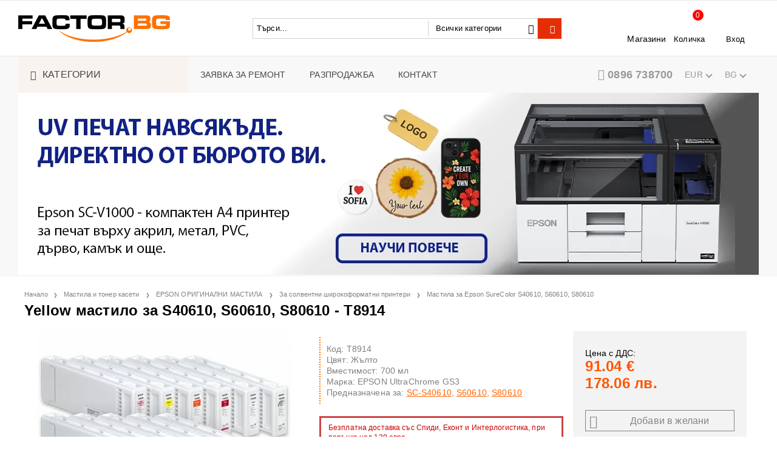

--- FILE ---
content_type: text/html; charset=utf-8
request_url: https://factor.bg/product/1943/yellow-mastilo-za-s40610-s60610-s80610-t8914.html
body_size: 42211
content:
<!DOCTYPE html>
<html lang="bg">
<head>
<meta http-equiv="Content-Type" content="text/html; charset=utf-8" />
<meta http-equiv="Content-Script-Type" content="text/javascript" />
<meta http-equiv="Content-Style-Type" content="text/css" />
<meta name="description" content="
	Код: T8914
	Цвят: Жълто
	Вместимост: 700 мл
	Марка: EPSON UltraChrome GS3
	Предназначена за:&amp;nbsp;SC-S40610,&amp;nbsp;S60610,&amp;nbsp;S80610

 Уникална комбинация от издръжлив печат за външна реклама с ниска себестойност и отлично ФОТОГРАФСКО качество, благодарение на солвентните мастила EPSON UltraChrome GS3 - C, M, Y, K

Оригиналните мастила са единствената гаранция, че Вашият принтер ще работи безпроблемно и качествено. Използването на нео" />
<meta name="keywords" content="епсон, епсън, печат, мастиленоструен, принтер, инк, джет, плотер, фото, фотографски, изложба, галерия, файн, арт, мастило, касета, глава, медия, хартия, картон, канава, канаваца, рамки, снимки, сублимационен, сублимация, трансфер, преса, термо, каландър, солвент, реклама, репродукции, екосолвент, директен, текстил, памук, полиестер, тениски, фланелки, фанелки, чаши, подложки, протектори, панели, плоскости, цветна, проба, спектро, пруфър, тапети, транспаранти, банери, табели, плакати, дискове, щампи, сито,филми, цветоотделки, растер, плътност, албуми, фотокниги, сватбени, видео, подвързване, твърди, корици, топъл, голд, канали, щанцоване, биговане, биговачка, перфорация, заобляне, флекс, флок, фолио" />
<meta name="facebook-domain-verification" content="f0zlx9efq9c196djuo70yb9xr2m1rm" /> 
<meta name="twitter:card" content="summary" /><meta name="twitter:site" content="@server.seliton.com" /><meta name="twitter:title" content="YELLOW мастило за S40610, S60610, S80610 - T8914" /><meta name="twitter:description" content="
	Код: T8914
	Цвят: Жълто
	Вместимост: 700 мл
	Марка: EPSON UltraChrome GS3
	Предназначена за:&amp;nbsp;SC-S40610,&amp;nbsp;S60610,&amp;nbsp;S80610

 Уникална комбинация от издръжлив печат за външна реклама с ниска себестойност и отлично ФОТОГРАФСКО качество, благодарение на солвентните мастила EPSON UltraChrome GS3 - C, M, Y, K

Оригиналните мастила са единствената гаранция, че Вашият принтер ще работи безпроблемно и качествено. Използването на нео" /><meta name="twitter:image" content="http://factor.bg/userfiles/productimages/1943/Y.webp" />

<link rel="icon" type="image/x-icon" href="/favicon.ico" />


<title>YELLOW мастило за S40610, S60610, S80610 - T8914</title>
<link rel="canonical" href="https://factor.bg/product/1943/yellow-mastilo-za-s40610-s60610-s80610-t8914.html" />



<link rel="stylesheet" type="text/css" href="/userfiles/css/css_63_1010.css" />
<script type="text/javascript" src="/userfiles/css/js_63_289.js"></script>
<meta name="viewport" content="width=device-width, initial-scale=1" />
<link rel="alternate" type="application/rss+xml" title="Новини" href="/module.php?ModuleName=com.summercart.rss&amp;UILanguage=bg&amp;FeedType=News" />

<script type="text/javascript">
$(function(){
	$('.innerbox').colorbox({minWidth: 500, minHeight: 300, maxWidth: '90%', maxHeight: '96%'});
	
	var maxProducts = 7;
	var httpsDomain = 'https://factor.bg/';
	var searchUrl = '/search.html';
	var seeMoreText = 'вижте още';
	
	SC.Util.initQuickSearch(httpsDomain, maxProducts, searchUrl, seeMoreText);
	
});

SC.storeRoot = 'https://factor.bg/';
SC.storeRootPath = '/';
SC.ML.PROVIDE_VALID_EMAIL = 'Трябва да предоставите валиден имейл адрес:';
</script>




<!--Start of Tawk.to Script-->
<script type="text/javascript">
var Tawk_API=Tawk_API||{}, Tawk_LoadStart=new Date();
(function(){
var s1=document.createElement("script"),s0=document.getElementsByTagName("script")[0];
s1.async=true;
s1.src='https://embed.tawk.to/596c51456edc1c10b03464c3/default';
s1.charset='UTF-8';
s1.setAttribute('crossorigin','*');
s0.parentNode.insertBefore(s1,s0);
})();
</script>
<!--End of Tawk.to Script-->
<!-- Hotjar Tracking Code for https://factor.bg/ -->
<script>
    (function(h,o,t,j,a,r){
        h.hj=h.hj||function(){(h.hj.q=h.hj.q||[]).push(arguments)};
        h._hjSettings={hjid:3811711,hjsv:6};
        a=o.getElementsByTagName('head')[0];
        r=o.createElement('script');r.async=1;
        r.src=t+h._hjSettings.hjid+j+h._hjSettings.hjsv;
        a.appendChild(r);
    })(window,document,'https://static.hotjar.com/c/hotjar-','.js?sv=');
</script>


		<script type="application/ld+json">
			{
				"@context": "https://schema.org",
				"@type": "BreadcrumbList",
				"itemListElement":
				[
					{
						"@type": "ListItem",
						"position": 1,
						"item":
						{
							"@id": "https://factor.bg/",
							"name": "Начало"
						}
					},
					{
						"@type": "ListItem",
						"position": 2,
						"item":
						{
							"@id": "https://factor.bg/category/134/mastila.html",
							"name": "Мастила и тонер касети"
						}
					},
					{
						"@type": "ListItem",
						"position": 3,
						"item":
						{
							"@id": "https://factor.bg/category/60/epson-originalni-mastila.html",
							"name": "EPSON ОРИГИНАЛНИ МАСТИЛА"
						}
					},
					{
						"@type": "ListItem",
						"position": 4,
						"item":
						{
							"@id": "https://factor.bg/category/7/za-solventni-shirokoformatni-printeri.html",
							"name": "За солвентни широкоформатни принтери"
						}
					},
					{
						"@type": "ListItem",
						"position": 5,
						"item":
						{
							"@id": "https://factor.bg/category/148/mastila-za-epson-surecolor-s40610-s60610-s80610.html",
							"name": "Мастила за Epson SureColor S40610, S60610, S80610"
						}
					},
					{
						"@type": "ListItem",
						"position": 6,
						"item":
						{
							"@id": "https://factor.bg/product/1943/yellow-mastilo-za-s40610-s60610-s80610-t8914.html",
							"name": "Yellow мастило за S40610, S60610, S80610 - T8914"
						}
					}
				]
			}
		</script>



<link rel="preload" href="/skins/assets/fonts/awesome-icons-4.7/fontawesome-webfont.woff2" as="font" type="font/woff2" crossorigin />
<link rel="preload" href="/skins/assets/fonts/open-iconic-11/fonts/open-iconic.woff2" as="font" type="font/woff2" crossorigin />
<link href="https://fonts.googleapis.com/css?family=Roboto" rel="stylesheet">
<meta property="og:site_name" content="Фактор България ЕООД" /><meta property="og:locality" content="Асеновград" /><meta property="og:street-address" content="Ул. Лозница 2а" /><meta property="og:postal-code" content="4232" /><meta property="og:country-name" content="България" /><meta property="og:email" content="support@factor.bg" /><meta property="og:phone_number" content="0896 738700" /><meta property="og:type" content="product" /><meta property="og:title" content="Yellow мастило за S40610, S60610, S80610 - T8914" /><meta property="og:url" content="https://factor.bg/product/1943/yellow-mastilo-za-s40610-s60610-s80610-t8914.html" /><meta property="og:image" content="https://factor.bg/userfiles/productimages/1943/Y.webp" /><meta property="og:description" content="Код: T8914
	Цвят: Жълто
	Вместимост: 700 мл
	Марка: EPSON UltraChrome GS3
	Предназначена за:&amp;nbsp;SC-S40610,&amp;nbsp;S60610,&amp;nbsp;S80610" /><script type="text/javascript">
!function() {
	var scEOFacebook = new SCEvents('FB_E_T');
	scEOFacebook.sendCategoryIsEnabled = false;
	scEOFacebook.sendCategoryParams = [];
	
	scEOFacebook.sendBrandIsEnabled = false;
	scEOFacebook.sendBrandParams = [];
	
	scEOFacebook.sendProductIsEnabled = true;
	scEOFacebook.sendProductParams = {"id":1943,"parentId":0,"name":"Yellow мастило за S40610, S60610, S80610 - T8914","url":"https:\/\/factor.bg\/product\/1943\/yellow-mastilo-za-s40610-s60610-s80610-t8914.html","img":"https:\/\/factor.bg\/userfiles\/productimages\/1943\/Y.webp","currency":"USD","price":"106.78","promo":"0","brand":{"id":1,"name":"EPSON"},"category":[{"id":148,"name":"Мастила за Epson SureColor S40610, S60610, S80610","parent":7,"breadcrumb":[{"id":134,"name":"Мастила и тонер касети","parent":false},{"id":60,"name":"EPSON ОРИГИНАЛНИ МАСТИЛА","parent":134},{"id":7,"name":"За солвентни широкоформатни принтери","parent":60},{"id":148,"name":"Мастила за Epson SureColor S40610, S60610, S80610","parent":7}]}],"inventory":{"variations":false,"stock":true}};
	scEOFacebook.sendProductsListingParams = {"1943":{"isEnabled":false,"params":{"id":1943,"name":"Yellow мастило за S40610, S60610, S80610 - T8914","url":"https:\/\/factor.bg\/product\/1943\/yellow-mastilo-za-s40610-s60610-s80610-t8914.html","img":"https:\/\/factor.bg\/userfiles\/productimages\/1943\/Y.webp","currency":"USD","price":"106.78","promo":"0","brand":{"id":1,"name":"EPSON"},"category":[{"id":148,"name":"Мастила за Epson SureColor S40610, S60610, S80610","parent":7,"breadcrumb":[{"id":134,"name":"Мастила и тонер касети","parent":false},{"id":60,"name":"EPSON ОРИГИНАЛНИ МАСТИЛА","parent":134},{"id":7,"name":"За солвентни широкоформатни принтери","parent":60},{"id":148,"name":"Мастила за Epson SureColor S40610, S60610, S80610","parent":7}]}],"inventory":{"variations":false,"stock":true}}}};
	
	scEOFacebook.pageCode = "com.summercart.dynamic_page.product";
	
	scEOFacebook.visitHelpPageIsEnabled = false;
	
	scEOFacebook.cartProductIds = [];
	scEOFacebook.cartCustomerCurrency = 'USD';
	scEOFacebook.cartSubTotal = '0.00';
	
	scEOFacebook.orderInfo = false;
	
	scEOFacebook.trackProductsOnCategoryPages = 0;
	
	scEOFacebook.eventCode = '0';
	scEOFacebook.eventId = '1768978228.561-0';
	
	!function(f,b,e,v,n,t,s){if(f.fbq)return;n=f.fbq=function(){n.callMethod?
	n.callMethod.apply(n,arguments):n.queue.push(arguments)};if(!f._fbq)f._fbq=n;
	n.push=n;n.loaded=!0;n.version='2.0';n.queue=[];t=b.createElement(e);t.async=!0;
	t.src=v;s=b.getElementsByTagName(e)[0];s.parentNode.insertBefore(t,s)}(window,
	document,'script','//connect.facebook.net/en_US/fbevents.js');
	fbq('init', '938875766188606', {});
	fbq('track', 'PageView', {}, {eventID: scEOFacebook.eventId});
	
	scEOFacebook.init();
	
	window.fq = fbq; /* work-around for spurious errors in Facebook Pixel Helper */
	$(document).on(scEOFacebook.getEventStr('tracking:view-product'), function(event, product) {
		const productId = product.parentId ? product.parentId : product.id;
		fq('track', 'ViewContent', {value: (parseFloat(product.promo) !== 0 ? product.promo : product.price), currency: product.currency, content_name: product.name, content_type: 'product', content_ids: productId}, {eventID: scEOFacebook.eventId});
	});
	$(document).on(scEOFacebook.getEventStr('tracking:view-category'), function(event, category, pageWrapper) {
		var breadcrumb = [];
		var productIds = [];
		for (i in category.breadcrumb) {
			breadcrumb.push(category.breadcrumb[i].name);
		}
		if (typeof pageWrapper == 'undefined')
			pageWrapper = 'body';
		
		$(pageWrapper).find('.js-has-data-productId').each(function() {
			productIds.push($(this).attr('data-productId'));
		});
		if (scEOFacebook.trackProductsOnCategoryPages) {
			fq('track', 'ViewContent', {content_name: category.name, content_category: breadcrumb.join(' > '), content_type: 'product', content_ids: productIds}, {eventID: scEOFacebook.eventId});
		}
	});
	$(document).on(scEOFacebook.getEventStr('tracking:infinite-scroll-loaded'), function(event, category, pageWrapper) {
		$(document).trigger(scEOFacebook.getEventStr('tracking:view-category'), [category, pageWrapper]);
	});
	$(document).on(scEOFacebook.getEventStr('tracking:view-brand'), function(event, brand) {
		fq('track', 'ViewContent', {content_name: brand.name}, {eventID: scEOFacebook.eventId});
	});
	$(document).on(scEOFacebook.getEventStr('tracking:register'), function(event, data) {
		fq('track', 'CompleteRegistration', {content_name: data.email});
	});
	$(document).on(scEOFacebook.getEventStr('tracking:search'), function(event, searchPhrase) {
		fq('track', 'Search', {search_string: searchPhrase});
	});
	$(document).on(scEOFacebook.getEventStr('tracking:add-to-wishlist'), function(event, product) {
		fq('track', 'AddToWishlist', {value: (parseFloat(product.promo) !== 0 ? product.promo : product.price), currency: product.currency, content_name: product.name, content_type: 'product', content_ids: product.id, content_category: getFacebookETCategoryBranch(product)});
	});
	$(document).on(scEOFacebook.getEventStr('tracking:add-to-cart'), function(event, promisesArray, product, productVariantId, quantity) {
		
		var eventSent = $.Deferred();
		promisesArray.push(eventSent.promise());
		
		/*
			Facebook does not support callback for when data is actually sent.
			fbevents.js uses 'new Image()' for payloads up to 2048 bytes, 'new XMLHttpRequest' for bigger. AddToCart is just one product and never goes over the limit
		*/
		var OriginalImage = window.Image;
		window.Image = function (width, height) {
			var img = new OriginalImage(width, height);
			img.onload = function () {
				eventSent.resolve(); // Inform that the facebook has received the data
			};
			return img;
		};
		
		const productId = product.parentId ? product.parentId : product.id;
		fq('track', 'AddToCart', {value: (parseFloat(product.promo) !== 0 ? product.promo : product.price), currency: product.currency, content_name: product.name, content_type: 'product', content_ids: productId, content_category: getFacebookETCategoryBranch(product)}, {eventID: scEOFacebook.eventId});
		
		window.Image = OriginalImage;
		
		setTimeout(function() {
			eventSent.resolve(); // 1 sec max wait time in case facebook hangs
		}, 1000);
	});
	
	function getFacebookETCategoryBranch(product)
	{
		if ((typeof(product.category) == 'undefined') || (product.category.length == 0)) {
			return '';
		}
		
		var category = product.category[0];
		var breadcrumb = [];
		for (i in category.breadcrumb) {
			breadcrumb.push(category.breadcrumb[i].name);
		}
		breadcrumb.push(category.name);
		return breadcrumb.join(' > ');
	}
}();
</script>
<!-- Global site tag (gtag.js) - Google Analytics -->
<script>
	window.gtag_loaded = true;
	window.dataLayer = window.dataLayer || [];
	function gtag(){dataLayer.push(arguments);}
	
			gtag('consent', 'default', {
			'ad_storage': 'granted',
			'ad_user_data': 'granted',
			'ad_personalization': 'granted',
			'analytics_storage': 'granted',
			'functionality_storage': 'granted',
			'personalization_storage': 'granted',
			'security_storage': 'granted'
		});
	</script>
<script async src="https://www.googletagmanager.com/gtag/js?id=G-VS281NCTPR"></script>
<script>
	gtag('js', new Date());
	gtag('config', 'G-VS281NCTPR', {'allow_enhanced_conversions':true});
</script>
<!-- /Global site tag (gtag.js) - Google Analytics -->
<script class="js-tracking-scripts" type="text/javascript">
</script>
<script type="module" >
	import { GoogleEcommerceGtag } from "/skins/orion/plugins/google_ecomerce_tracking_gtag/google_ecomerce_tracking_gtag.js?rev=e808ec75bb691cc8a4dbc8f5fa4982d72855ed79";
	
	var googleEcommerce = new GoogleEcommerceGtag(
		{
			'tracking:add-to-cart' : 'onAddToCart',
			'tracking:remove-from-cart' : 'onRemoveFromCart',
			'tracking:add-to-wishlist' : 'onAddToWishList',
						'tracking:register' : 'onRegister',
									'tracking:search' : 'onSearch',
						'tracking:view-product' : 'onViewItem',
			'tracking:view-category' : 'onViewItemList',
			'tracking:view-promotion' : 'onViewPromotion'
		},
		{"sendCategoryIsEnabled":false,"sendBrandIsEnabled":false,"sendBrandParams":[],"sendProductIsEnabled":true,"sendProductParams":{"id":1943,"parentId":0,"name":"Yellow мастило за S40610, S60610, S80610 - T8914","url":"https:\/\/factor.bg\/product\/1943\/yellow-mastilo-za-s40610-s60610-s80610-t8914.html","img":"https:\/\/factor.bg\/userfiles\/productimages\/1943\/Y.webp","currency":"EUR","price":"91.04","promo":"0","brand":{"id":1,"name":"EPSON"},"category":[{"id":148,"name":"Мастила за Epson SureColor S40610, S60610, S80610","parent":7,"breadcrumb":[{"id":134,"name":"Мастила и тонер касети","parent":false},{"id":60,"name":"EPSON ОРИГИНАЛНИ МАСТИЛА","parent":134},{"id":7,"name":"За солвентни широкоформатни принтери","parent":60},{"id":148,"name":"Мастила за Epson SureColor S40610, S60610, S80610","parent":7}]}],"inventory":{"variations":false,"stock":true}},"sendProductsIsEnabled":false,"sendProductsListingParams":[{"isEnabled":false,"params":{"id":1943,"name":"Yellow мастило за S40610, S60610, S80610 - T8914","url":"https:\/\/factor.bg\/product\/1943\/yellow-mastilo-za-s40610-s60610-s80610-t8914.html","img":"https:\/\/factor.bg\/userfiles\/productimages\/1943\/Y.webp","currency":"EUR","price":"91.04","promo":"0","brand":{"id":1,"name":"EPSON"},"category":[{"id":148,"name":"Мастила за Epson SureColor S40610, S60610, S80610","parent":7,"breadcrumb":[{"id":134,"name":"Мастила и тонер касети","parent":false},{"id":60,"name":"EPSON ОРИГИНАЛНИ МАСТИЛА","parent":134},{"id":7,"name":"За солвентни широкоформатни принтери","parent":60},{"id":148,"name":"Мастила за Epson SureColor S40610, S60610, S80610","parent":7}]}],"inventory":{"variations":false,"stock":true}}}],"pageCode":"com.summercart.dynamic_page.product","visitHelpPageIsEnabled":false,"cartProductIds":[],"cartProducts":[],"cartCustomerCurrency":"","cartSubTotal":"","orderInfo":null,"customerEmail":"","sessionId":"","currency":"EUR"},
		false,
		'G-VS281NCTPR'
	);
	
	googleEcommerce.register();
</script>
</head>

<body class="lang-bg dynamic-page dynamic-page-product layout-142 layout-type-wide products-per-row-5 " >



<div class="c-body-container js-body-container">
<div class="c-body-container__sub">

<header class="c-header container js-header-container">

<mi:section1 name="hasRestoredCart" src="popup/restored_cart.tmpl"></mi:section1>

<div class="c-header__top-line-background">
	<div class="c-header__topline">
		
		<div class="c-header__intro-text">Добре дошли в нашия магазин</div>
		
	</div>
</div>

<div class="c-header__standard-wrapper">
	<div class="c-header__standard">
		
		<div class="c-header__standard-top-info">
			<div class="c-header__logo-wrapper">
				<h2 class="c-header__logo c-header__logo--is-image">
					<a href="/">
						<img class="c-header__logo-image" src="/userfiles/logo/factor-logo-black-250px-ARGB.png" alt="Фактор България ЕООД" width="250" height="44" />
						
					</a>
				</h2>
				<span class="c-header__slogan-text" style="font-size: 10pt;color: #000000;">Решения за професионалисти</span>
				
				
				<div class="c-header__search js-header-search">
					<div class="c-header__search-advanced"><a href="/search.html?action=dmAdvancedSearch">Разширено търсене</a></div>
					<div class="c-header__search-form-icon-wrapper">
						<form action="/search.html" class="c-header_search_form js-header-search-form">
							<input type="text" class="c-header__search_input js-header-search-input" id="sbox" name="phrase" value="" placeholder="Търси..." />
							<span class="c-header__search-tool custom-select"><select name="CategoryID" id="SearchCategories">
<option value="" selected="selected">Всички категории</option>
<option value="1">Принтери</option>
<option value="412">Претрийтмънт</option>
<option value="134">Мастила и тонер касети</option>
<option value="5">Медии за печат</option>
<option value="382">Довършване и монтиране </option>
<option value="440">Подвързване и албуми</option>
<option value="28">ТЕРМОПРЕСИ</option>
<option value="135">Фото-сувенири, заготовки</option>
<option value="300">КНИГИ и ОБУЧЕНИЯ</option>
<option value="502">АКТИВНИ ПРОМОЦИИ</option>
<option value="472">РАЗПРОДАЖБА</option>
<option value="415">ЛИТЕРАТУРА</option>
<option value="417">Сервиз и съпорт</option>
<option value="463">Test</option>
<option value="469">БЛОГ</option>
</select>
</span>
							<span class="c-header__search-button"><input type="submit" value="Търси" class="c-header__search-button-submit" /></span>
						</form>
					</div>
				</div>
				
				<div class="c-header__cart-and-profile">
					<div class="c-header__warehouse">
						<a href="/form/1/kontakt.html" class="c-header__warehouse-link">Магазини</a>
					</div>
					
					
					
					<div class="c-header__cart js-header-cart">
						
						<h2 class="c-header__cart-title">
						Количка
						</h2>
						
				
						
						<div class="c-header__cart--empty">
							<span class="c-header__cart-items-count">0</span>
						</div>
						<div class="c-header__cart-wrapper js-header-mini-cart-wrapper">
							<div class="c-header__cart--empty-icon"></div>
						</div>
						
						
						
					</div>
					
					
					
					
					<div class="c-header__profile-wrapper">
						
						
						
						<div class="c-header__profile">
							<a href="https://factor.bg/login.html" class="c-header__profile_link c-header__profile-login">Вход</a>
							<a href="https://factor.bg/register.html" class="c-header__profile_link c-header__profile-register">Създай акаунт</a>
						</div>
						<div class="c-header__profile-drop-down">
							<div class="c-header__profile-not-logged">
								<form class="c-header__profile-not-logged-form" method="post" action="https://factor.bg/login.html">
									<div class="c-header__email-input-wrapper">
										<input type="email" class="c-header__email-input" name="Email" id="Email" placeholder="Имейл адрес" size="23" />
									</div>
									<div class="c-header__password-input-wrapper">
										<input type="password" autocomplete="off" class="c-header__password-input" name="Password" id="Password" placeholder="Password" size="23" />
									</div>
									<div class="c-header__profile-not-logged-buttons">
										<span class="c-header__register-link-wrapper">
											<a href="https://factor.bg/register.html" class="c-header__register-link">Регистрация</a>
										</span>
										<span class="c-header__login-button-wrapper o-button-simple u-designer-button">
											<input type="submit" class="c-header__login-button o-button-simple-submit u-designer-button-submit" value="Вход" />
											<span class="c-header__login-button-icon o-button-simple-icon"></span>
										</span>
									</div>
								</form>
							</div>
						</div>
						
					</div>
				</div>
			</div>
			
			<div class="c-header__standard-top-info-rows">
				<div class="c-header__top-menu-row">
					<script type="text/javascript">
					$(function () {
						SC.Util.attachDropDown('#top-menu li', 'below');
						SC.Util.attachDropDown('#top-menu li ul li', 'right');
					});
					</script>
					<div class="c-header__top-menu-wrapper">
						<ul id="top-menu" class="c-header__top-menu-line">
							
							<li class="c-header__top-menu-item ">
								<a href="/page/46/zayavka-za-remont.html"  title="ЗАЯВКА ЗА РЕМОНТ" class="c-header__top-menu-link tab">
								
									ЗАЯВКА ЗА РЕМОНТ
								</a>
								
							</li>
							<span class="c-header__top-menu-separator">|</span>
							
							<li class="c-header__top-menu-item ">
								<a href="/category/472/razprodazhba.html"  title="РАЗПРОДАЖБА" class="c-header__top-menu-link tab">
								
									РАЗПРОДАЖБА
								</a>
								
							</li>
							<span class="c-header__top-menu-separator">|</span>
							
							<li class="c-header__top-menu-item ">
								<a href="/form/1/kontakt.html"  title="КОНТАКТ" class="c-header__top-menu-link tab">
								
									КОНТАКТ
								</a>
								
							</li>
							<span class="c-header__top-menu-separator">|</span>
							
						</ul>
					</div>
				</div>
				
			</div>
		</div>
		
	</div>
</div>

<div class="c-header__nav-wrapper">
	<div class="c-header__nav-inner">
		
		<div class="c-header__navigation-line">
			
			<div class="c-header__menu-tree js-desktop-menu-item-nav">
				<span class="c-header__menu-tree-label">Категории</span>
			</div>
			
			<ul id="top-menu" class="c-header__main-menu">
				
				<li class="c-header__top-menu-item ">
					<a href="/page/46/zayavka-za-remont.html"  title="ЗАЯВКА ЗА РЕМОНТ" class="c-header__top-menu-link tab">
					
						ЗАЯВКА ЗА РЕМОНТ
					</a>
					
				</li>
				<span class="c-header__top-menu-separator">|</span>
				
				<li class="c-header__top-menu-item ">
					<a href="/category/472/razprodazhba.html"  title="РАЗПРОДАЖБА" class="c-header__top-menu-link tab">
					
						РАЗПРОДАЖБА
					</a>
					
				</li>
				<span class="c-header__top-menu-separator">|</span>
				
				<li class="c-header__top-menu-item ">
					<a href="/form/1/kontakt.html"  title="КОНТАКТ" class="c-header__top-menu-link tab">
					
						КОНТАКТ
					</a>
					
				</li>
				<span class="c-header__top-menu-separator">|</span>
				
			</ul>
			
			<div class="c-header__phone-and-lang">
				<div class="c-header__company-info-row">
					<div class="c-header__phone-wrapper c-header__contacet-row">
						<a class="c-header__phone-number" href="tel:0896 738700">0896 738700</a>
					</div>
				</div>
				
				<div class="c-header__lang-and-currency-row">
					
					<div class="c-header__currency">
						<div class="c_header__currency-selected">
							<span class="c-header__currency-code-wrapper"><span class="c_header__currency-selected-code">EUR</span></span>
						</div>
						<input type="hidden" name="CurrencyID" class="CurrencyID" id="js-selected-currencyid" value="2" />
						
						<ul id="currency-list" class="c-header__currency-list">
						
							<li class="c-header__currency-selector js-currency-selector selected" id="currencyId_2">EUR</li>
						
							<li class="c-header__currency-selector js-currency-selector " id="currencyId_7">BGN</li>
						
							<li class="c-header__currency-selector js-currency-selector " id="currencyId_1">USD</li>
						
						</ul> 
					</div>
					
					
					
					<div class="c-header__language">
						<div class="language-container">
							
							<div class="c_header__language-selected">
								<span class="c-header__language-code-wrapper"><img src="/userfiles/languages/language_2.jpg" width="18" height="12" alt="" /> <span class="c-header__language-code">BG</span></span>
							</div>
							
							
							
							<ul class="c-header__language-list">
								
								<li class="c-header__language-dropdown" >
									<a class="c-header__language-dropdown-link" href="/product/1943/yellow-mastilo-za-s40610-s60610-s80610-t8914.html">
										<img class="c-header__language-dropdown-image" src="/userfiles/languages/language_2.jpg" width="18" height="12" alt="" />
										<span class="c-header__language-code">BG</span>
									</a>
								</li>
								
								<li class="c-header__language-dropdown" >
									<a class="c-header__language-dropdown-link" href="/en/product/1943/yellow-mastilo-za-s40610-s60610-s80610-t8914.html">
										<img class="c-header__language-dropdown-image" src="/userfiles/languages/language_1.jpg" width="18" height="12" alt="" />
										<span class="c-header__language-code">EN</span>
									</a>
								</li>
								
							</ul>
							
						</div>
					</div>
					
				</div>
			</div>
				
		</div>
		
		<div class="c-header__main-menu-section js-header-main-menu-section"></div>
		
	</div>
</div>

<div class="c-header__mobile">
	<div class="c-header__standard-logo-section">
		<h2 class="c-header__logo c-header__logo--is-image">
			<a href="/">
				<img class="c-header__logo-image" src="/userfiles/logo/factor-logo-black-250px-ARGB.png" alt="Фактор България ЕООД" width="250" height="44" />
				
			</a>
		</h2>
		<span class="c-header__mobile-contact-info">
			<a class="c-header__phone-number" href="tel:0896 738700">0896 738700</a>
		</span>
	</div>
	<div class="c-header__mobile-email-info" style="display: none;">
		<a class="c-header__email-link" href="mailto:example@example.com">example@example.com</a>
	</div>
	
	<div class="c-header__mobile-top-menu"></div>
	
	<ul class="c-header__mobile-menu">
		<li class="c-header__mobile-menu-item mobile-menu-item-nav js-mobile-menu-item-nav">
			<div class="c-header__menu-tree js-desktop-menu-item-nav js-header-main-menu-section">
				<span class="c-header__menu-tree-label"></span>
			</div>
		</li>
		<li class="c-header__mobile-menu-item mobile-menu-item-account">
			<div class="mobile-menu-item-login">
				<div class="c-header__profile-drop-down">
					
					<div class="c-header__profile-not-logged">
						<form method="post" action="https://factor.bg/login.html">
							<div class="c-header__email-input-wrapper">
								<input type="email" class="c-header__email-input" name="Email" id="Email1" placeholder="Имейл адрес" size="23" />
							</div>
							<div class="c-header__password-input-wrapper">
								<input type="password" autocomplete="off" class="c-header__password-input" name="Password" id="Password1" placeholder="Password" size="23" />
							</div>
							<div class="c-header__profile-not-logged-buttons">
								<span class="c-header__register-link-wrapper">
									<a href="https://factor.bg/register.html" class="c-header__register-link">Регистрация</a>
								</span>
								<span class="c-header__login-button-wrapper o-button-simple u-designer-button">
									<input type="submit" class="c-header__login-button o-button-simple-submit u-designer-button-submit" value="Вход" />
									<span class="c-header__login-button-icon o-button-simple-icon"></span>
								</span>
							</div>
						</form>
					</div>
					
					
					
					
				</div>
			</div>
		</li>
		<li class="c-header__mobile-menu-item mobile-menu-item-search">
			<div class="c-header__search c-header__search--mobile">
				<form action="/search.html" class="c-header_search_form js-header-search-form">
					<input type="text" class="c-header__search_input c-header__search_input--mobile  js-header-search-input" id="js-search-phrase" name="phrase" value="" placeholder="Търси..." />
					<span class="c-header__search-button"><input type="submit" value="Търси" class="c-header__search-button-submit" /></span>
				</form>
			</div>
		</li>
		<li class="c-header__mobile-menu-item mobile-menu-item-international">
			<div class="mobile-menu-item-language-and-currency">
				<div class="mobile-menu-item-language-and-currency-inner"></div>
			</div>
		</li>
		<li class="c-header__mobile-menu-item">
			
			
			<a id="mobile-cart" class="mobile-menu-item-cart js-mobile-menu-item-cart" href="https://factor.bg/cart.html"></a>
			
			
			
			
		</li>
		<li class="c-header__mobile-top-menu js-mobile-top-menu"> </li>
	</ul>
</div>

</header><!-- header container -->

<main>

<div class="o-column c-layout-top o-layout--horizontal c-layout-top__sticky  js-layout-top">
	<div class="c-layout-wrapper c-layout-top__sticky-wrapper">
		<div class="o-box c-box-main-menu js-main-menu-box">

	<div class="o-box-content c-box-main-menu__content">
		<ul class="c-box-main-menu__list">
							<li class="menu-item-dropdown-menu c-box-main-menu__item js-box-main-menu__item">
					<a href="/category/1/printeri.html" title=" Принтери" class="c-box-main-menu__item-link">
												 Принтери
						<span class="c-box-main-menu__mobile-control js-mobile-control"><span>+</span></span>
					</a>
											<ul class="o-box-content c-box-dd-categories__subcategory-list js-box-dd-categories__subcategory-list">
			<li class="c-box-dd-categories__item js-box-dd-categories-item c-box-dd-categories__categoryid-493 has-submenus is-first   ">
			<a href="/termosublimatsionni-printeri.html" class="c-box-dd-categories__subcategory-item-link noProducts is-parent">
				<span>ТЕРМОСУБЛИМАЦИОННИ ПРИНТЕРИ</span>
								<span class="c-box-main-menu__mobile-control js-mobile-control"><span>+</span></span>
							</a>
			<ul class="o-box-content c-box-dd-categories__subcategory-list js-box-dd-categories__subcategory-list">
			<li class="c-box-dd-categories__item js-box-dd-categories-item c-box-dd-categories__categoryid-496  is-first   ">
			<a href="/category/496/sinfonia-swift-photo.html" class="c-box-dd-categories__subcategory-item-link noProducts ">
				<span>SINFONIA / SWIFT PHOTO</span>
							</a>
			
		</li>
			<li class="c-box-dd-categories__item js-box-dd-categories-item c-box-dd-categories__categoryid-388   is-last  ">
			<a href="/category/388/mitsubishi-electric.html" class="c-box-dd-categories__subcategory-item-link noProducts ">
				<span>Mitsubishi Electric</span>
							</a>
			
		</li>
	</ul>
		</li>
			<li class="c-box-dd-categories__item js-box-dd-categories-item c-box-dd-categories__categoryid-16     ">
			<a href="/category/16/epson-surecolor-f2000-printeri-za-direkten-pechat-varhu-tekstil.html" class="c-box-dd-categories__subcategory-item-link noProducts ">
				<span>ТЕКСТИЛНИ ПРИНТЕРИ EPSON DTG/DTF</span>
							</a>
			
		</li>
			<li class="c-box-dd-categories__item js-box-dd-categories-item c-box-dd-categories__categoryid-125     ">
			<a href="/category/125/epson-surelab-d-digitalni-fotomashini.html" class="c-box-dd-categories__subcategory-item-link noProducts ">
				<span>Epson SureLab D - дигитални фотомашини </span>
							</a>
			
		</li>
			<li class="c-box-dd-categories__item js-box-dd-categories-item c-box-dd-categories__categoryid-49     ">
			<a href="/category/49/epson-l-seria-ikonomichni-fotoprinteri.html" class="c-box-dd-categories__subcategory-item-link noProducts ">
				<span>Epson L-серия икономични фотопринтери</span>
							</a>
			
		</li>
			<li class="c-box-dd-categories__item js-box-dd-categories-item c-box-dd-categories__categoryid-33     ">
			<a href="/category/33/epson-surecolor-p-profesionalni-fotoprinteri.html" class="c-box-dd-categories__subcategory-item-link noProducts ">
				<span>Epson SureColor P - професионални фотопринтери</span>
							</a>
			
		</li>
			<li class="c-box-dd-categories__item js-box-dd-categories-item c-box-dd-categories__categoryid-15     ">
			<a href="/category/15/epson-surecolor-f-sublimatsionni-shirokoformatni-printeri.html" class="c-box-dd-categories__subcategory-item-link noProducts ">
				<span>Epson SureColor F - СУБЛИМАЦИОННИ ПРИНТЕРИ</span>
							</a>
			
		</li>
			<li class="c-box-dd-categories__item js-box-dd-categories-item c-box-dd-categories__categoryid-3     ">
			<a href="/category/3/epson-surecolor-s-solventni-shirokoformatni-printeri.html" class="c-box-dd-categories__subcategory-item-link noProducts ">
				<span>Epson SureColor S - солвентни широкоформатни принтери</span>
							</a>
			
		</li>
			<li class="c-box-dd-categories__item js-box-dd-categories-item c-box-dd-categories__categoryid-403     ">
			<a href="/category/403/epson-surecolor-v-uv-led-printeri.html" class="c-box-dd-categories__subcategory-item-link noProducts ">
				<span>Epson SureColor V - UV LED принтери</span>
							</a>
			
		</li>
			<li class="c-box-dd-categories__item js-box-dd-categories-item c-box-dd-categories__categoryid-32     ">
			<a href="/category/32/epson-surecolor-t-shirokoformatni-printeri-skeneri-pos-cad-gis.html" class="c-box-dd-categories__subcategory-item-link noProducts ">
				<span>Epson SureColor T - широкоформатни принтери/скенери POS/CAD/GIS </span>
							</a>
			
		</li>
			<li class="c-box-dd-categories__item js-box-dd-categories-item c-box-dd-categories__categoryid-51     ">
			<a href="/category/51/epson-discproducer-roboti-za-zapis-i-pechat-na-cd-dvd-bluray-diskove.html" class="c-box-dd-categories__subcategory-item-link noProducts ">
				<span>Epson DiscProducer - роботи за запис и печат на CD/DVD/BluRay дискове</span>
							</a>
			
		</li>
			<li class="c-box-dd-categories__item js-box-dd-categories-item c-box-dd-categories__categoryid-393     ">
			<a href="/category/393/portativni-printeri.html" class="c-box-dd-categories__subcategory-item-link noProducts ">
				<span>Портативни принтери</span>
							</a>
			
		</li>
			<li class="c-box-dd-categories__item js-box-dd-categories-item c-box-dd-categories__categoryid-497     ">
			<a href="/category/497/sawgrass-versiflex-sistema-za-dekoratsia.html" class="c-box-dd-categories__subcategory-item-link noProducts ">
				<span>SAWGRASS VersiFlex система за декорация</span>
							</a>
			
		</li>
			<li class="c-box-dd-categories__item js-box-dd-categories-item c-box-dd-categories__categoryid-124     ">
			<a href="/category/124/sawgrass-virtuoso-sublijet-hd-sublimatsionni-gel-printeri.html" class="c-box-dd-categories__subcategory-item-link noProducts ">
				<span>SAWGRASS ГЕЛ-СУБЛИМАЦИОННИ ПРИНТЕРИ</span>
							</a>
			
		</li>
			<li class="c-box-dd-categories__item js-box-dd-categories-item c-box-dd-categories__categoryid-383     ">
			<a href="/category/383/oki-printeri-s-byal-i-neonov-toner.html" class="c-box-dd-categories__subcategory-item-link noProducts ">
				<span>OKI принтери с бял и неонов тонер</span>
							</a>
			
		</li>
			<li class="c-box-dd-categories__item js-box-dd-categories-item c-box-dd-categories__categoryid-312     ">
			<a href="/category/312/konsumativi-za-poddrazhka.html" class="c-box-dd-categories__subcategory-item-link noProducts ">
				<span>Консумативи за поддръжка</span>
							</a>
			
		</li>
			<li class="c-box-dd-categories__item js-box-dd-categories-item c-box-dd-categories__categoryid-302     ">
			<a href="/category/302/aksesoari.html" class="c-box-dd-categories__subcategory-item-link noProducts ">
				<span>Аксесоари</span>
							</a>
			
		</li>
			<li class="c-box-dd-categories__item js-box-dd-categories-item c-box-dd-categories__categoryid-323     ">
			<a href="/category/323/softueri.html" class="c-box-dd-categories__subcategory-item-link noProducts ">
				<span>Софтуери</span>
							</a>
			
		</li>
			<li class="c-box-dd-categories__item js-box-dd-categories-item c-box-dd-categories__categoryid-301   is-last  ">
			<a href="/category/301/udalzheni-garantsii.html" class="c-box-dd-categories__subcategory-item-link noProducts ">
				<span>Удължени гаранции</span>
							</a>
			
		</li>
	</ul>
									</li>
				<li class="c-box-main-menu__separator">|</li>							<li class="menu-item-dropdown-menu c-box-main-menu__item js-box-main-menu__item">
					<a href="/category/134/mastila.html" title="Мастила" class="c-box-main-menu__item-link">
												Мастила
						<span class="c-box-main-menu__mobile-control js-mobile-control"><span>+</span></span>
					</a>
											<ul class="o-box-content c-box-dd-categories__subcategory-list js-box-dd-categories__subcategory-list">
			<li class="c-box-dd-categories__item js-box-dd-categories-item c-box-dd-categories__categoryid-60 has-submenus is-first   ">
			<a href="/category/60/epson-originalni-mastila.html" class="c-box-dd-categories__subcategory-item-link hasProducts is-parent">
				<span>EPSON ОРИГИНАЛНИ МАСТИЛА</span>
								<span class="c-box-main-menu__mobile-control js-mobile-control"><span>+</span></span>
							</a>
			<ul class="o-box-content c-box-dd-categories__subcategory-list js-box-dd-categories__subcategory-list">
			<li class="c-box-dd-categories__item js-box-dd-categories-item c-box-dd-categories__categoryid-128 has-submenus is-first   ">
			<a href="/category/128/za-digitalni-fotomashini-surelab-d-700.html" class="c-box-dd-categories__subcategory-item-link hasProducts is-parent">
				<span>За дигитални фотомашини SureLab SL-D700/D800/D1000</span>
								<span class="c-box-main-menu__mobile-control js-mobile-control"><span>+</span></span>
							</a>
			<ul class="o-box-content c-box-dd-categories__subcategory-list js-box-dd-categories__subcategory-list">
			<li class="c-box-dd-categories__item js-box-dd-categories-item c-box-dd-categories__categoryid-413  is-first   ">
			<a href="/category/413/inks-for-epson-sl-d700.html" class="c-box-dd-categories__subcategory-item-link noProducts ">
				<span>Мастила за Epson SL-D700</span>
							</a>
			
		</li>
			<li class="c-box-dd-categories__item js-box-dd-categories-item c-box-dd-categories__categoryid-414     ">
			<a href="/category/414/mastila-za-epson-sl-d800.html" class="c-box-dd-categories__subcategory-item-link noProducts ">
				<span>Мастила за Epson SL-D800   </span>
							</a>
			
		</li>
			<li class="c-box-dd-categories__item js-box-dd-categories-item c-box-dd-categories__categoryid-423     ">
			<a href="/category/423/mastila-za-epson-sl-d1000.html" class="c-box-dd-categories__subcategory-item-link noProducts ">
				<span>Мастила за Epson SL-D1000</span>
							</a>
			
		</li>
			<li class="c-box-dd-categories__item js-box-dd-categories-item c-box-dd-categories__categoryid-425   is-last  ">
			<a href="/category/425/mastila-za-epson-sl-d500.html" class="c-box-dd-categories__subcategory-item-link noProducts ">
				<span>Мастила за Epson SL-D500</span>
							</a>
			
		</li>
	</ul>
		</li>
			<li class="c-box-dd-categories__item js-box-dd-categories-item c-box-dd-categories__categoryid-394     ">
			<a href="/category/394/za-portativni-printeri.html" class="c-box-dd-categories__subcategory-item-link noProducts ">
				<span>За портативни принтери</span>
							</a>
			
		</li>
			<li class="c-box-dd-categories__item js-box-dd-categories-item c-box-dd-categories__categoryid-127     ">
			<a href="/category/127/za-epson-l800-l805-l810-l850-l1800.html" class="c-box-dd-categories__subcategory-item-link noProducts ">
				<span>За Epson L800/L805/L810/L850/L1800</span>
							</a>
			
		</li>
			<li class="c-box-dd-categories__item js-box-dd-categories-item c-box-dd-categories__categoryid-424     ">
			<a href="/category/424/za-epson-l8050-l18050.html" class="c-box-dd-categories__subcategory-item-link noProducts ">
				<span>За Epson L8050/L18050</span>
							</a>
			
		</li>
			<li class="c-box-dd-categories__item js-box-dd-categories-item c-box-dd-categories__categoryid-395     ">
			<a href="/category/395/za-epson-l7160-l7180.html" class="c-box-dd-categories__subcategory-item-link noProducts ">
				<span>За Epson L7160/L7180</span>
							</a>
			
		</li>
			<li class="c-box-dd-categories__item js-box-dd-categories-item c-box-dd-categories__categoryid-408     ">
			<a href="/category/408/inks-for-epson-l8160-l8180.html" class="c-box-dd-categories__subcategory-item-link noProducts ">
				<span>За Epson L8160/L8180</span>
							</a>
			
		</li>
			<li class="c-box-dd-categories__item js-box-dd-categories-item c-box-dd-categories__categoryid-143 has-submenus    ">
			<a href="/category/143/za-epson-p-seria-poluprofesionalni.html" class="c-box-dd-categories__subcategory-item-link hasProducts is-parent">
				<span>За Epson P-серия полупрофесионални</span>
								<span class="c-box-main-menu__mobile-control js-mobile-control"><span>+</span></span>
							</a>
			<ul class="o-box-content c-box-dd-categories__subcategory-list js-box-dd-categories__subcategory-list">
			<li class="c-box-dd-categories__item js-box-dd-categories-item c-box-dd-categories__categoryid-409  is-first   ">
			<a href="/category/409/inks-for-surecolor-sc-p900.html" class="c-box-dd-categories__subcategory-item-link noProducts ">
				<span>Мастила за SureColor SC-P900</span>
							</a>
			
		</li>
			<li class="c-box-dd-categories__item js-box-dd-categories-item c-box-dd-categories__categoryid-146     ">
			<a href="/category/146/mastila-za-p800.html" class="c-box-dd-categories__subcategory-item-link noProducts ">
				<span>Мастила за SureColor SC-P800</span>
							</a>
			
		</li>
			<li class="c-box-dd-categories__item js-box-dd-categories-item c-box-dd-categories__categoryid-454   is-last  ">
			<a href="/category/454/mastila-za-surecolor-sc-p700.html" class="c-box-dd-categories__subcategory-item-link noProducts ">
				<span>Мастила за SureColor SC-P700</span>
							</a>
			
		</li>
	</ul>
		</li>
			<li class="c-box-dd-categories__item js-box-dd-categories-item c-box-dd-categories__categoryid-8 has-submenus    ">
			<a href="/category/8/za-shirokoformatni-fotoprinteri.html" class="c-box-dd-categories__subcategory-item-link hasProducts is-parent">
				<span>За широкоформатни фотопринтери</span>
								<span class="c-box-main-menu__mobile-control js-mobile-control"><span>+</span></span>
							</a>
			<ul class="o-box-content c-box-dd-categories__subcategory-list js-box-dd-categories__subcategory-list">
			<li class="c-box-dd-categories__item js-box-dd-categories-item c-box-dd-categories__categoryid-399 has-submenus is-first   ">
			<a href="/category/399/mastila-za-surecolor-sc-p7500-p9500.html" class="c-box-dd-categories__subcategory-item-link hasProducts is-parent">
				<span>Мастила за SureColor SC-P7500/P9500</span>
								<span class="c-box-main-menu__mobile-control js-mobile-control"><span>+</span></span>
							</a>
			<ul class="o-box-content c-box-dd-categories__subcategory-list js-box-dd-categories__subcategory-list">
			<li class="c-box-dd-categories__item js-box-dd-categories-item c-box-dd-categories__categoryid-400  is-first is-last  ">
			<a href="/category/400/350-ml.html" class="c-box-dd-categories__subcategory-item-link noProducts ">
				<span>350 ml</span>
							</a>
			
		</li>
	</ul>
		</li>
			<li class="c-box-dd-categories__item js-box-dd-categories-item c-box-dd-categories__categoryid-154 has-submenus    ">
			<a href="/category/154/mastila-za-surecolor-p6000-p7000-p8000-p9000-p7000v-p9000v.html" class="c-box-dd-categories__subcategory-item-link hasProducts is-parent">
				<span>Мастила за SureColor P6000, P7000, P8000, P9000, P7000V, P9000V</span>
								<span class="c-box-main-menu__mobile-control js-mobile-control"><span>+</span></span>
							</a>
			<ul class="o-box-content c-box-dd-categories__subcategory-list js-box-dd-categories__subcategory-list">
			<li class="c-box-dd-categories__item js-box-dd-categories-item c-box-dd-categories__categoryid-155  is-first   ">
			<a href="/category/155/350-ml.html" class="c-box-dd-categories__subcategory-item-link noProducts ">
				<span>350 ml</span>
							</a>
			
		</li>
			<li class="c-box-dd-categories__item js-box-dd-categories-item c-box-dd-categories__categoryid-156   is-last  ">
			<a href="/category/156/700-ml.html" class="c-box-dd-categories__subcategory-item-link noProducts ">
				<span>700 ml</span>
							</a>
			
		</li>
	</ul>
		</li>
			<li class="c-box-dd-categories__item js-box-dd-categories-item c-box-dd-categories__categoryid-471     ">
			<a href="/category/471/mastila-za-surecolor-sc-p6500-p8500.html" class="c-box-dd-categories__subcategory-item-link noProducts ">
				<span>Мастила за SureColor SC-P6500/P8500</span>
							</a>
			
		</li>
			<li class="c-box-dd-categories__item js-box-dd-categories-item c-box-dd-categories__categoryid-229     ">
			<a href="/category/229/mastila-za-surecolor-r10000-r20000.html" class="c-box-dd-categories__subcategory-item-link noProducts ">
				<span>Мастила за SureColor Р10000/Р20000</span>
							</a>
			
		</li>
			<li class="c-box-dd-categories__item js-box-dd-categories-item c-box-dd-categories__categoryid-473     ">
			<a href="/category/473/mastila-za-surecolor-p5300.html" class="c-box-dd-categories__subcategory-item-link noProducts ">
				<span>Мастила за SureColor P5300</span>
							</a>
			
		</li>
			<li class="c-box-dd-categories__item js-box-dd-categories-item c-box-dd-categories__categoryid-306     ">
			<a href="/category/306/mastila-za-surecolor-p5000.html" class="c-box-dd-categories__subcategory-item-link noProducts ">
				<span>Мастила за SureColor P5000</span>
							</a>
			
		</li>
			<li class="c-box-dd-categories__item js-box-dd-categories-item c-box-dd-categories__categoryid-150     ">
			<a href="/category/150/mastila-za-stylus-pro-4900.html" class="c-box-dd-categories__subcategory-item-link noProducts ">
				<span>Мастила за Stylus Pro 4900</span>
							</a>
			
		</li>
			<li class="c-box-dd-categories__item js-box-dd-categories-item c-box-dd-categories__categoryid-151 has-submenus    ">
			<a href="/category/151/mastila-za-stylos-pro-7900-9900-7900wt.html" class="c-box-dd-categories__subcategory-item-link hasProducts is-parent">
				<span>Мастила за Stylus Pro 7900, 9900, 7900WT</span>
								<span class="c-box-main-menu__mobile-control js-mobile-control"><span>+</span></span>
							</a>
			<ul class="o-box-content c-box-dd-categories__subcategory-list js-box-dd-categories__subcategory-list">
			<li class="c-box-dd-categories__item js-box-dd-categories-item c-box-dd-categories__categoryid-152  is-first   ">
			<a href="/category/152/350-ml.html" class="c-box-dd-categories__subcategory-item-link noProducts ">
				<span>350 ml</span>
							</a>
			
		</li>
			<li class="c-box-dd-categories__item js-box-dd-categories-item c-box-dd-categories__categoryid-153   is-last  ">
			<a href="/category/153/700-ml.html" class="c-box-dd-categories__subcategory-item-link noProducts ">
				<span>700 ml</span>
							</a>
			
		</li>
	</ul>
		</li>
			<li class="c-box-dd-categories__item js-box-dd-categories-item c-box-dd-categories__categoryid-379     ">
			<a href="/category/379/mastila-za-stylus-pro-3880.html" class="c-box-dd-categories__subcategory-item-link noProducts ">
				<span>Мастила за Stylus Pro 3880</span>
							</a>
			
		</li>
			<li class="c-box-dd-categories__item js-box-dd-categories-item c-box-dd-categories__categoryid-376     ">
			<a href="/category/376/mastila-za-stylus-pro-4880.html" class="c-box-dd-categories__subcategory-item-link noProducts ">
				<span>Мастила за Stylus Pro 4880</span>
							</a>
			
		</li>
			<li class="c-box-dd-categories__item js-box-dd-categories-item c-box-dd-categories__categoryid-377     ">
			<a href="/category/377/mastila-za-stylus-pro-7880-9880-7800-9800.html" class="c-box-dd-categories__subcategory-item-link noProducts ">
				<span>Мастилa за Stylus Pro 7880, 9880, 7800, 9800</span>
							</a>
			
		</li>
			<li class="c-box-dd-categories__item js-box-dd-categories-item c-box-dd-categories__categoryid-149     ">
			<a href="/category/149/mastila-za-stylus-pro-11880.html" class="c-box-dd-categories__subcategory-item-link noProducts ">
				<span>Мастила за Stylus Pro 11880</span>
							</a>
			
		</li>
			<li class="c-box-dd-categories__item js-box-dd-categories-item c-box-dd-categories__categoryid-378   is-last  ">
			<a href="/category/378/mastila-za-stylus-pro-4000-7600-9600.html" class="c-box-dd-categories__subcategory-item-link noProducts ">
				<span>Мастила за Stylus Pro 4000/7600/9600</span>
							</a>
			
		</li>
	</ul>
		</li>
			<li class="c-box-dd-categories__item js-box-dd-categories-item c-box-dd-categories__categoryid-129 has-submenus    ">
			<a href="/category/129/za-pos-cad-gis-shirokoformatni-printeri.html" class="c-box-dd-categories__subcategory-item-link hasProducts is-parent">
				<span>За POS/CAD/GIS широкоформатни принтери</span>
								<span class="c-box-main-menu__mobile-control js-mobile-control"><span>+</span></span>
							</a>
			<ul class="o-box-content c-box-dd-categories__subcategory-list js-box-dd-categories__subcategory-list">
			<li class="c-box-dd-categories__item js-box-dd-categories-item c-box-dd-categories__categoryid-462  is-first   ">
			<a href="/category/462/mastila-za-epson-surecolor-sc-t3700-t5700-t7700.html" class="c-box-dd-categories__subcategory-item-link noProducts ">
				<span>Мастила за Epson SureColor SC-T3700/T5700/T7700</span>
							</a>
			
		</li>
			<li class="c-box-dd-categories__item js-box-dd-categories-item c-box-dd-categories__categoryid-459     ">
			<a href="/category/459/mastila-za-epson-surecolor-sc-t3200-t5200-t7200.html" class="c-box-dd-categories__subcategory-item-link noProducts ">
				<span>Мастила за Epson SureColor SC-T3200/T5200/T7200</span>
							</a>
			
		</li>
			<li class="c-box-dd-categories__item js-box-dd-categories-item c-box-dd-categories__categoryid-460     ">
			<a href="/category/460/mastila-za-epson-surecolor-sc-t3100-t3100m-mfp.html" class="c-box-dd-categories__subcategory-item-link noProducts ">
				<span>Мастила за Epson SureColor SC-T3100/T3100M-MFP</span>
							</a>
			
		</li>
			<li class="c-box-dd-categories__item js-box-dd-categories-item c-box-dd-categories__categoryid-461   is-last  ">
			<a href="/category/461/mastila-za-epson-surecolor-sc-t3100x.html" class="c-box-dd-categories__subcategory-item-link noProducts ">
				<span>Мастила за Epson SureColor SC-T3100X</span>
							</a>
			
		</li>
	</ul>
		</li>
			<li class="c-box-dd-categories__item js-box-dd-categories-item c-box-dd-categories__categoryid-410 has-submenus    ">
			<a href="/category/410/za-direkten-pechat-varhu-tekstil.html" class="c-box-dd-categories__subcategory-item-link hasProducts is-parent">
				<span>МАСТИЛА ЗА DTG/DTF ПРИНТЕРИ EPSON</span>
								<span class="c-box-main-menu__mobile-control js-mobile-control"><span>+</span></span>
							</a>
			<ul class="o-box-content c-box-dd-categories__subcategory-list js-box-dd-categories__subcategory-list">
			<li class="c-box-dd-categories__item js-box-dd-categories-item c-box-dd-categories__categoryid-445  is-first   ">
			<a href="/category/445/za-direkten-pechat-varhu-tekstil-s-sc-f1000.html" class="c-box-dd-categories__subcategory-item-link noProducts ">
				<span>За SC-F1000</span>
							</a>
			
		</li>
			<li class="c-box-dd-categories__item js-box-dd-categories-item c-box-dd-categories__categoryid-56     ">
			<a href="/category/56/za-direkten-pechat-varhu-tekstil-s-sc-f2000.html" class="c-box-dd-categories__subcategory-item-link noProducts ">
				<span>За SC-F2000/F2100</span>
							</a>
			
		</li>
			<li class="c-box-dd-categories__item js-box-dd-categories-item c-box-dd-categories__categoryid-426     ">
			<a href="/category/426/za-sc-f2200.html" class="c-box-dd-categories__subcategory-item-link noProducts ">
				<span>За SC-F2200</span>
							</a>
			
		</li>
			<li class="c-box-dd-categories__item js-box-dd-categories-item c-box-dd-categories__categoryid-411     ">
			<a href="/category/411/za-sc-f3000.html" class="c-box-dd-categories__subcategory-item-link noProducts ">
				<span>За SC-F3000</span>
							</a>
			
		</li>
			<li class="c-box-dd-categories__item js-box-dd-categories-item c-box-dd-categories__categoryid-492   is-last  ">
			<a href="/category/492/za-sc-g6000.html" class="c-box-dd-categories__subcategory-item-link noProducts ">
				<span>За SC-G6000</span>
							</a>
			
		</li>
	</ul>
		</li>
			<li class="c-box-dd-categories__item js-box-dd-categories-item c-box-dd-categories__categoryid-55 has-submenus    ">
			<a href="/category/55/za-sublimatsionni-shirokoformatni-printeri.html" class="c-box-dd-categories__subcategory-item-link hasProducts is-parent">
				<span>СУБЛИМАЦИОННИ МАСТИЛА EPSON</span>
								<span class="c-box-main-menu__mobile-control js-mobile-control"><span>+</span></span>
							</a>
			<ul class="o-box-content c-box-dd-categories__subcategory-list js-box-dd-categories__subcategory-list">
			<li class="c-box-dd-categories__item js-box-dd-categories-item c-box-dd-categories__categoryid-453  is-first   ">
			<a href="/category/453/mastila-za-epson-sc-f100-f500-f501.html" class="c-box-dd-categories__subcategory-item-link noProducts ">
				<span>Мастила за Epson SC-F100/F500/F501</span>
							</a>
			
		</li>
			<li class="c-box-dd-categories__item js-box-dd-categories-item c-box-dd-categories__categoryid-451     ">
			<a href="/category/451/mastila-za-epson-sc-f6000-f6200-f7000-f7100-f7200-f9200-f9300.html" class="c-box-dd-categories__subcategory-item-link noProducts ">
				<span>Мастила за Epson SC-F6000, F6200, F7000, F7100, F7200, F9200, F9300</span>
							</a>
			
		</li>
			<li class="c-box-dd-categories__item js-box-dd-categories-item c-box-dd-categories__categoryid-452     ">
			<a href="/category/452/mastila-za-epson-sc-f6400-f6400h-f9500-f9500h.html" class="c-box-dd-categories__subcategory-item-link noProducts ">
				<span>Мастила за Epson SC-F6400/F6400H/F9500/F9500H</span>
							</a>
			
		</li>
			<li class="c-box-dd-categories__item js-box-dd-categories-item c-box-dd-categories__categoryid-398   is-last  ">
			<a href="/category/398/mastila-za-epson-sc-f9400-f9400h.html" class="c-box-dd-categories__subcategory-item-link noProducts ">
				<span>Мастила за Epson SC-F9400/F9400H</span>
							</a>
			
		</li>
	</ul>
		</li>
			<li class="c-box-dd-categories__item js-box-dd-categories-item c-box-dd-categories__categoryid-7 has-submenus   is-open ">
			<a href="/category/7/za-solventni-shirokoformatni-printeri.html" class="c-box-dd-categories__subcategory-item-link hasProducts is-parent">
				<span>За солвентни широкоформатни принтери</span>
								<span class="c-box-main-menu__mobile-control js-mobile-control"><span>+</span></span>
							</a>
			<ul class="o-box-content c-box-dd-categories__subcategory-list js-box-dd-categories__subcategory-list">
			<li class="c-box-dd-categories__item js-box-dd-categories-item c-box-dd-categories__categoryid-148  is-first   is-current">
			<a href="/category/148/mastila-za-epson-surecolor-s40610-s60610-s80610.html" class="c-box-dd-categories__subcategory-item-link noProducts ">
				<span>Мастила за Epson SureColor S40610, S60610, S80610</span>
							</a>
			
		</li>
			<li class="c-box-dd-categories__item js-box-dd-categories-item c-box-dd-categories__categoryid-418     ">
			<a href="/category/418/mastila-za-epson-surecolor-s60610l-s80610l.html" class="c-box-dd-categories__subcategory-item-link noProducts ">
				<span>Мастила за Epson SureColor S60610L, S80610L</span>
							</a>
			
		</li>
			<li class="c-box-dd-categories__item js-box-dd-categories-item c-box-dd-categories__categoryid-478 has-submenus    ">
			<a href="/category/478/mastila-za-epson-surecolor-s7100-s9100.html" class="c-box-dd-categories__subcategory-item-link noProducts is-parent">
				<span>Мастила за Epson SureColor S7100, S9100</span>
								<span class="c-box-main-menu__mobile-control js-mobile-control"><span>+</span></span>
							</a>
			<ul class="o-box-content c-box-dd-categories__subcategory-list js-box-dd-categories__subcategory-list">
			<li class="c-box-dd-categories__item js-box-dd-categories-item c-box-dd-categories__categoryid-479  is-first   ">
			<a href="/category/479/800-ml.html" class="c-box-dd-categories__subcategory-item-link noProducts ">
				<span>800 ml</span>
							</a>
			
		</li>
			<li class="c-box-dd-categories__item js-box-dd-categories-item c-box-dd-categories__categoryid-480   is-last  ">
			<a href="/category/480/1500-ml.html" class="c-box-dd-categories__subcategory-item-link noProducts ">
				<span>1500 ml</span>
							</a>
			
		</li>
	</ul>
		</li>
			<li class="c-box-dd-categories__item js-box-dd-categories-item c-box-dd-categories__categoryid-147     ">
			<a href="/category/147/mastila-za-epson-surecolor-s70610-10c.html" class="c-box-dd-categories__subcategory-item-link noProducts ">
				<span>Мастила за Epson SureColor S70610 10C</span>
							</a>
			
		</li>
			<li class="c-box-dd-categories__item js-box-dd-categories-item c-box-dd-categories__categoryid-296     ">
			<a href="/category/296/mastila-za-epson-surecolor-sc-s30610.html" class="c-box-dd-categories__subcategory-item-link noProducts ">
				<span>Мастила за Epson SureColor SC-S30610</span>
							</a>
			
		</li>
			<li class="c-box-dd-categories__item js-box-dd-categories-item c-box-dd-categories__categoryid-370   is-last  ">
			<a href="/category/370/mastila-za-epson-stylus-pro-gs6000.html" class="c-box-dd-categories__subcategory-item-link noProducts ">
				<span>Мастила за Epson Stylus Pro GS6000</span>
							</a>
			
		</li>
	</ul>
		</li>
			<li class="c-box-dd-categories__item js-box-dd-categories-item c-box-dd-categories__categoryid-130     ">
			<a href="/category/130/mastila-za-epson-discproducer.html" class="c-box-dd-categories__subcategory-item-link noProducts ">
				<span>Мастила за Epson DiscProducer</span>
							</a>
			
		</li>
			<li class="c-box-dd-categories__item js-box-dd-categories-item c-box-dd-categories__categoryid-470   is-last  ">
			<a href="/category/470/mastila-za-epson-uv-printeri.html" class="c-box-dd-categories__subcategory-item-link noProducts ">
				<span>Мастила за Epson UV принтери</span>
							</a>
			
		</li>
	</ul>
		</li>
			<li class="c-box-dd-categories__item js-box-dd-categories-item c-box-dd-categories__categoryid-62 has-submenus    ">
			<a href="/category/62/sawgrass.html" class="c-box-dd-categories__subcategory-item-link hasProducts is-parent">
				<span>SAWGRASS МАСТИЛА</span>
								<span class="c-box-main-menu__mobile-control js-mobile-control"><span>+</span></span>
							</a>
			<ul class="o-box-content c-box-dd-categories__subcategory-list js-box-dd-categories__subcategory-list">
			<li class="c-box-dd-categories__item js-box-dd-categories-item c-box-dd-categories__categoryid-498  is-first   ">
			<a href="/category/498/versiflex-sg500-sg1000-mastila.html" class="c-box-dd-categories__subcategory-item-link noProducts ">
				<span>VersiFlex SG500/SG1000 мастила   </span>
							</a>
			
		</li>
			<li class="c-box-dd-categories__item js-box-dd-categories-item c-box-dd-categories__categoryid-126     ">
			<a href="/category/126/sublijet-hd-sublimatsionni-gel-mastila.html" class="c-box-dd-categories__subcategory-item-link noProducts ">
				<span>SubliJet-HD SG400/SG800 сублимационни гел-мастила</span>
							</a>
			
		</li>
			<li class="c-box-dd-categories__item js-box-dd-categories-item c-box-dd-categories__categoryid-405     ">
			<a href="/category/405/sublijet-uhd-sg500-sg1000-sublimatsionni-gel-mastila.html" class="c-box-dd-categories__subcategory-item-link noProducts ">
				<span>     SubliJet UHD SG500/SG1000 сублимационни гел-мастила   </span>
							</a>
			
		</li>
			<li class="c-box-dd-categories__item js-box-dd-categories-item c-box-dd-categories__categoryid-396     ">
			<a href="/category/396/sublijet-r-3110-7100-sublimatsionni-gel-mastila.html" class="c-box-dd-categories__subcategory-item-link noProducts ">
				<span>SubliJet-R 3110/7100 сублимационни гел мастила</span>
							</a>
			
		</li>
			<li class="c-box-dd-categories__item js-box-dd-categories-item c-box-dd-categories__categoryid-305     ">
			<a href="/category/305/chromablast-hd-gel-mastila-za-pamuk.html" class="c-box-dd-categories__subcategory-item-link noProducts ">
				<span>ChromaBlast-HD SG400/SG800 гел-мастила за памук </span>
							</a>
			
		</li>
			<li class="c-box-dd-categories__item js-box-dd-categories-item c-box-dd-categories__categoryid-6     ">
			<a href="/category/6/sublijet-r-sublimatsionni-gel-mastila.html" class="c-box-dd-categories__subcategory-item-link noProducts ">
				<span>SubliJet-R 3300/7700 сублимационни гел-мастила</span>
							</a>
			
		</li>
			<li class="c-box-dd-categories__item js-box-dd-categories-item c-box-dd-categories__categoryid-406     ">
			<a href="/category/406/sawgrass-chromablast-uhd-sg500-sg1000-gel-inks-cotton.html" class="c-box-dd-categories__subcategory-item-link noProducts ">
				<span>ChromaBlast UHD SG500/SG1000 гел-мастила за памук </span>
							</a>
			
		</li>
			<li class="c-box-dd-categories__item js-box-dd-categories-item c-box-dd-categories__categoryid-397     ">
			<a href="/category/397/chromablast-r-3110-7100-gel-mastila-za-pamuk.html" class="c-box-dd-categories__subcategory-item-link noProducts ">
				<span>ChromaBlast-R 3110/7100 гел-мастила за памук</span>
							</a>
			
		</li>
			<li class="c-box-dd-categories__item js-box-dd-categories-item c-box-dd-categories__categoryid-54   is-last  ">
			<a href="/category/54/chromablast-r-gel-mastila-za-pamuk.html" class="c-box-dd-categories__subcategory-item-link noProducts ">
				<span>ChromaBlast-R 3300/7700 гел-мастила за памук</span>
							</a>
			
		</li>
	</ul>
		</li>
			<li class="c-box-dd-categories__item js-box-dd-categories-item c-box-dd-categories__categoryid-61 has-submenus    ">
			<a href="/category/61/dupont-artistri-p5000.html" class="c-box-dd-categories__subcategory-item-link hasProducts is-parent">
				<span>DuPont Artistri P5000+</span>
								<span class="c-box-main-menu__mobile-control js-mobile-control"><span>+</span></span>
							</a>
			<ul class="o-box-content c-box-dd-categories__subcategory-list js-box-dd-categories__subcategory-list">
			<li class="c-box-dd-categories__item js-box-dd-categories-item c-box-dd-categories__categoryid-122  is-first is-last  ">
			<a href="/category/122/dtg-mastila-i-konsumativi.html" class="c-box-dd-categories__subcategory-item-link noProducts ">
				<span>DTG МАСТИЛА И КОНСУМАТИВИ</span>
							</a>
			
		</li>
	</ul>
		</li>
			<li class="c-box-dd-categories__item js-box-dd-categories-item c-box-dd-categories__categoryid-391 has-submenus  is-last  ">
			<a href="/category/391/oki-toner-cartridges.html" class="c-box-dd-categories__subcategory-item-link hasProducts is-parent">
				<span>OKI ТОНЕР КАСЕТИ</span>
								<span class="c-box-main-menu__mobile-control js-mobile-control"><span>+</span></span>
							</a>
			<ul class="o-box-content c-box-dd-categories__subcategory-list js-box-dd-categories__subcategory-list">
			<li class="c-box-dd-categories__item js-box-dd-categories-item c-box-dd-categories__categoryid-392  is-first   ">
			<a href="/category/392/toner-kaseti-i-konsumativi-za-es7411wt-pro7411wt.html" class="c-box-dd-categories__subcategory-item-link noProducts ">
				<span>Тонер касети и консумативи за ES7411WT/Pro7411WT</span>
							</a>
			
		</li>
			<li class="c-box-dd-categories__item js-box-dd-categories-item c-box-dd-categories__categoryid-401   is-last  ">
			<a href="/category/401/toner-kaseti-i-konsumativi-za-oki-pro8432wt.html" class="c-box-dd-categories__subcategory-item-link noProducts ">
				<span>Тонер касети и консумативи за OKI Pro8432WT</span>
							</a>
			
		</li>
	</ul>
		</li>
	</ul>
									</li>
				<li class="c-box-main-menu__separator">|</li>							<li class="menu-item-dropdown-menu c-box-main-menu__item js-box-main-menu__item">
					<a href="/category/5/medii-za-pechat.html" title="Медии за печат" class="c-box-main-menu__item-link">
												Медии за печат
						<span class="c-box-main-menu__mobile-control js-mobile-control"><span>+</span></span>
					</a>
											<ul class="o-box-content c-box-dd-categories__subcategory-list js-box-dd-categories__subcategory-list">
			<li class="c-box-dd-categories__item js-box-dd-categories-item c-box-dd-categories__categoryid-9 has-submenus is-first   ">
			<a href="/category/9/katana-fotohartii-za-ink-jet-printeri-fotoprinteri.html" class="c-box-dd-categories__subcategory-item-link noProducts is-parent">
				<span>KATANA инк-джет фотохартии</span>
								<span class="c-box-main-menu__mobile-control js-mobile-control"><span>+</span></span>
							</a>
			<ul class="o-box-content c-box-dd-categories__subcategory-list js-box-dd-categories__subcategory-list">
			<li class="c-box-dd-categories__item js-box-dd-categories-item c-box-dd-categories__categoryid-483  is-first   ">
			<a href="/category/483/premium-rc-fotohartii.html" class="c-box-dd-categories__subcategory-item-link noProducts ">
				<span>Премиум RC фотохартии</span>
							</a>
			
		</li>
			<li class="c-box-dd-categories__item js-box-dd-categories-item c-box-dd-categories__categoryid-484     ">
			<a href="/category/484/matovi-fotohartii.html" class="c-box-dd-categories__subcategory-item-link noProducts ">
				<span>Матови фотохартии</span>
							</a>
			
		</li>
			<li class="c-box-dd-categories__item js-box-dd-categories-item c-box-dd-categories__categoryid-485     ">
			<a href="/category/485/dvustranni-fotohartii.html" class="c-box-dd-categories__subcategory-item-link noProducts ">
				<span>Двустранни фотохартии</span>
							</a>
			
		</li>
			<li class="c-box-dd-categories__item js-box-dd-categories-item c-box-dd-categories__categoryid-486     ">
			<a href="/category/486/kraft-hartii-i-kanava.html" class="c-box-dd-categories__subcategory-item-link noProducts ">
				<span>Крафт хартии и канава</span>
							</a>
			
		</li>
			<li class="c-box-dd-categories__item js-box-dd-categories-item c-box-dd-categories__categoryid-487     ">
			<a href="/category/487/samozalepvashti-fotohartii.html" class="c-box-dd-categories__subcategory-item-link noProducts ">
				<span>Самозалепващи фотохартии</span>
							</a>
			
		</li>
			<li class="c-box-dd-categories__item js-box-dd-categories-item c-box-dd-categories__categoryid-488   is-last  ">
			<a href="/category/488/sublimatsionna-hartia.html" class="c-box-dd-categories__subcategory-item-link noProducts ">
				<span>Сублимационна хартия</span>
							</a>
			
		</li>
	</ul>
		</li>
			<li class="c-box-dd-categories__item js-box-dd-categories-item c-box-dd-categories__categoryid-489 has-submenus    ">
			<a href="/category/489/epson-hartii-za-pechat.html" class="c-box-dd-categories__subcategory-item-link hasProducts is-parent">
				<span>EPSON хартии за печат</span>
								<span class="c-box-main-menu__mobile-control js-mobile-control"><span>+</span></span>
							</a>
			<ul class="o-box-content c-box-dd-categories__subcategory-list js-box-dd-categories__subcategory-list">
			<li class="c-box-dd-categories__item js-box-dd-categories-item c-box-dd-categories__categoryid-361  is-first   ">
			<a href="/category/361/epson-drylab-medii.html" class="c-box-dd-categories__subcategory-item-link noProducts ">
				<span>EPSON DryLab медии</span>
							</a>
			
		</li>
			<li class="c-box-dd-categories__item js-box-dd-categories-item c-box-dd-categories__categoryid-66     ">
			<a href="/category/66/epson-ink-dzhet-foto-medii.html" class="c-box-dd-categories__subcategory-item-link noProducts ">
				<span>EPSON инк-джет фотомедии</span>
							</a>
			
		</li>
			<li class="c-box-dd-categories__item js-box-dd-categories-item c-box-dd-categories__categoryid-402   is-last  ">
			<a href="/category/402/epson-sublimation-paper.html" class="c-box-dd-categories__subcategory-item-link noProducts ">
				<span>EPSON Сублимационна хартия</span>
							</a>
			
		</li>
	</ul>
		</li>
			<li class="c-box-dd-categories__item js-box-dd-categories-item c-box-dd-categories__categoryid-10 has-submenus    ">
			<a href="/category/10/hahnemuehle.html" class="c-box-dd-categories__subcategory-item-link noProducts is-parent">
				<span>Hahnemuehle</span>
								<span class="c-box-main-menu__mobile-control js-mobile-control"><span>+</span></span>
							</a>
			<ul class="o-box-content c-box-dd-categories__subcategory-list js-box-dd-categories__subcategory-list">
			<li class="c-box-dd-categories__item js-box-dd-categories-item c-box-dd-categories__categoryid-12  is-first   ">
			<a href="/category/12/matovi-art-medii.html" class="c-box-dd-categories__subcategory-item-link noProducts ">
				<span>Матови Арт Медии</span>
							</a>
			
		</li>
			<li class="c-box-dd-categories__item js-box-dd-categories-item c-box-dd-categories__categoryid-14     ">
			<a href="/category/14/teksturirani-art-medii.html" class="c-box-dd-categories__subcategory-item-link noProducts ">
				<span>Текстурирани Арт Медии</span>
							</a>
			
		</li>
			<li class="c-box-dd-categories__item js-box-dd-categories-item c-box-dd-categories__categoryid-11     ">
			<a href="/category/11/glantsovi-art-medii.html" class="c-box-dd-categories__subcategory-item-link noProducts ">
				<span>Гланцови Арт Медии</span>
							</a>
			
		</li>
			<li class="c-box-dd-categories__item js-box-dd-categories-item c-box-dd-categories__categoryid-443     ">
			<a href="/category/443/natural-line-art-medii.html" class="c-box-dd-categories__subcategory-item-link noProducts ">
				<span>Natural Line Арт Медии</span>
							</a>
			
		</li>
			<li class="c-box-dd-categories__item js-box-dd-categories-item c-box-dd-categories__categoryid-13     ">
			<a href="/category/13/tekstilni-art-medii.html" class="c-box-dd-categories__subcategory-item-link noProducts ">
				<span>Канава </span>
							</a>
			
		</li>
			<li class="c-box-dd-categories__item js-box-dd-categories-item c-box-dd-categories__categoryid-34   is-last  ">
			<a href="/category/34/aksesoari.html" class="c-box-dd-categories__subcategory-item-link noProducts ">
				<span>Аксесоари</span>
							</a>
			
		</li>
	</ul>
		</li>
			<li class="c-box-dd-categories__item js-box-dd-categories-item c-box-dd-categories__categoryid-490 has-submenus    ">
			<a href="/category/490/sawgrass-hartii-za-sublimatsia-i-transfer.html" class="c-box-dd-categories__subcategory-item-link hasProducts is-parent">
				<span>SAWGRASS хартии за сублимация и трансфер</span>
								<span class="c-box-main-menu__mobile-control js-mobile-control"><span>+</span></span>
							</a>
			<ul class="o-box-content c-box-dd-categories__subcategory-list js-box-dd-categories__subcategory-list">
			<li class="c-box-dd-categories__item js-box-dd-categories-item c-box-dd-categories__categoryid-72  is-first   ">
			<a href="/category/72/sawgrass-trupix-sublimatsionna-hartia.html" class="c-box-dd-categories__subcategory-item-link noProducts ">
				<span>SAWGRASS TruPix сублимационна хартия</span>
							</a>
			
		</li>
			<li class="c-box-dd-categories__item js-box-dd-categories-item c-box-dd-categories__categoryid-499     ">
			<a href="/category/499/sawgrass-versiflex-light-media-za-transfer.html" class="c-box-dd-categories__subcategory-item-link noProducts ">
				<span>Sawgrass VersiFlex Light Media за трансфер</span>
							</a>
			
		</li>
			<li class="c-box-dd-categories__item js-box-dd-categories-item c-box-dd-categories__categoryid-138   is-last  ">
			<a href="/category/138/sawgrass-chromablast-transferna-hartia.html" class="c-box-dd-categories__subcategory-item-link noProducts ">
				<span>SAWGRASS ChromaBlast трансферна хартия</span>
							</a>
			
		</li>
	</ul>
		</li>
			<li class="c-box-dd-categories__item js-box-dd-categories-item c-box-dd-categories__categoryid-325     ">
			<a href="/category/325/ilford.html" class="c-box-dd-categories__subcategory-item-link noProducts ">
				<span>Ilford </span>
							</a>
			
		</li>
			<li class="c-box-dd-categories__item js-box-dd-categories-item c-box-dd-categories__categoryid-73 has-submenus    ">
			<a href="/category/73/forever-termotransferni-medii.html" class="c-box-dd-categories__subcategory-item-link noProducts is-parent">
				<span>FOREVER термотрансферни медии</span>
								<span class="c-box-main-menu__mobile-control js-mobile-control"><span>+</span></span>
							</a>
			<ul class="o-box-content c-box-dd-categories__subcategory-list js-box-dd-categories__subcategory-list">
			<li class="c-box-dd-categories__item js-box-dd-categories-item c-box-dd-categories__categoryid-175 has-submenus is-first   ">
			<a href="/category/175/za-lazerni-printeri.html" class="c-box-dd-categories__subcategory-item-link hasProducts is-parent">
				<span>За CMYK лазерни принтери</span>
								<span class="c-box-main-menu__mobile-control js-mobile-control"><span>+</span></span>
							</a>
			<ul class="o-box-content c-box-dd-categories__subcategory-list js-box-dd-categories__subcategory-list">
			<li class="c-box-dd-categories__item js-box-dd-categories-item c-box-dd-categories__categoryid-319  is-first   ">
			<a href="/category/319/flex-soft-no-cut.html" class="c-box-dd-categories__subcategory-item-link noProducts ">
				<span>Flex-Soft (No-Cut)</span>
							</a>
			
		</li>
			<li class="c-box-dd-categories__item js-box-dd-categories-item c-box-dd-categories__categoryid-320   is-last  ">
			<a href="/category/320/transferni-hartii.html" class="c-box-dd-categories__subcategory-item-link noProducts ">
				<span>Трансферни хартии</span>
							</a>
			
		</li>
	</ul>
		</li>
			<li class="c-box-dd-categories__item js-box-dd-categories-item c-box-dd-categories__categoryid-176     ">
			<a href="/category/176/za-lazerni-printeri-oki-s-byal-toner.html" class="c-box-dd-categories__subcategory-item-link noProducts ">
				<span>За лазерни принтери OKI с бял тонер</span>
							</a>
			
		</li>
			<li class="c-box-dd-categories__item js-box-dd-categories-item c-box-dd-categories__categoryid-177     ">
			<a href="/category/177/za-mastilenostruyni-printeri.html" class="c-box-dd-categories__subcategory-item-link noProducts ">
				<span>За мастиленоструйни принтери</span>
							</a>
			
		</li>
			<li class="c-box-dd-categories__item js-box-dd-categories-item c-box-dd-categories__categoryid-178     ">
			<a href="/category/178/za-sublimatsionni-printeri.html" class="c-box-dd-categories__subcategory-item-link noProducts ">
				<span>За сублимационни принтери</span>
							</a>
			
		</li>
			<li class="c-box-dd-categories__item js-box-dd-categories-item c-box-dd-categories__categoryid-179     ">
			<a href="/category/179/za-solventni-printeri.html" class="c-box-dd-categories__subcategory-item-link noProducts ">
				<span>За солвентни принтери</span>
							</a>
			
		</li>
			<li class="c-box-dd-categories__item js-box-dd-categories-item c-box-dd-categories__categoryid-322 has-submenus    ">
			<a href="/category/322/finish-materiali.html" class="c-box-dd-categories__subcategory-item-link hasProducts is-parent">
				<span>Финиш материали</span>
								<span class="c-box-main-menu__mobile-control js-mobile-control"><span>+</span></span>
							</a>
			<ul class="o-box-content c-box-dd-categories__subcategory-list js-box-dd-categories__subcategory-list">
			<li class="c-box-dd-categories__item js-box-dd-categories-item c-box-dd-categories__categoryid-231  is-first   ">
			<a href="/category/231/hot-stamping-foil-na-rolki.html" class="c-box-dd-categories__subcategory-item-link noProducts ">
				<span>Hot Stamping Foil на ролки</span>
							</a>
			
		</li>
			<li class="c-box-dd-categories__item js-box-dd-categories-item c-box-dd-categories__categoryid-230   is-last  ">
			<a href="/category/230/transferen-flock-na-listove.html" class="c-box-dd-categories__subcategory-item-link noProducts ">
				<span>Трансферен Flock на листове</span>
							</a>
			
		</li>
	</ul>
		</li>
			<li class="c-box-dd-categories__item js-box-dd-categories-item c-box-dd-categories__categoryid-180   is-last  ">
			<a href="/category/180/aksesoari.html" class="c-box-dd-categories__subcategory-item-link noProducts ">
				<span>Аксесоари</span>
							</a>
			
		</li>
	</ul>
		</li>
			<li class="c-box-dd-categories__item js-box-dd-categories-item c-box-dd-categories__categoryid-313     ">
			<a href="/category/313/rolna-sublimatsionna-hartia.html" class="c-box-dd-categories__subcategory-item-link noProducts ">
				<span>СУБЛИМАЦИОННИ ХАРТИИ</span>
							</a>
			
		</li>
			<li class="c-box-dd-categories__item js-box-dd-categories-item c-box-dd-categories__categoryid-308 has-submenus    ">
			<a href="/category/308/medii-za-solventen-pechat.html" class="c-box-dd-categories__subcategory-item-link hasProducts is-parent">
				<span>Медии за солвентен печат</span>
								<span class="c-box-main-menu__mobile-control js-mobile-control"><span>+</span></span>
							</a>
			<ul class="o-box-content c-box-dd-categories__subcategory-list js-box-dd-categories__subcategory-list">
			<li class="c-box-dd-categories__item js-box-dd-categories-item c-box-dd-categories__categoryid-309  is-first   ">
			<a href="/category/309/kanava-za-solvent-lateks-i-uv.html" class="c-box-dd-categories__subcategory-item-link noProducts ">
				<span>Канава за солвент, латекс и UV</span>
							</a>
			
		</li>
			<li class="c-box-dd-categories__item js-box-dd-categories-item c-box-dd-categories__categoryid-88     ">
			<a href="/category/88/digifort-digigreen-tapeti-za-solvent-lateks-i-uv.html" class="c-box-dd-categories__subcategory-item-link noProducts ">
				<span>Тапети за солвент, латекс и UV</span>
							</a>
			
		</li>
			<li class="c-box-dd-categories__item js-box-dd-categories-item c-box-dd-categories__categoryid-310   is-last  ">
			<a href="/category/310/katana-signmatt-hartia-za-solvent-lateks-i-uv.html" class="c-box-dd-categories__subcategory-item-link hasProducts ">
				<span>Katana SignMatt хартия за солвент, латекс и UV</span>
							</a>
			
		</li>
	</ul>
		</li>
			<li class="c-box-dd-categories__item js-box-dd-categories-item c-box-dd-categories__categoryid-494 has-submenus    ">
			<a href="/category/494/konsumativi-za-termosublimatsionen-pechat.html" class="c-box-dd-categories__subcategory-item-link hasProducts is-parent">
				<span>Консумативи за термосублимационен печат</span>
								<span class="c-box-main-menu__mobile-control js-mobile-control"><span>+</span></span>
							</a>
			<ul class="o-box-content c-box-dd-categories__subcategory-list js-box-dd-categories__subcategory-list">
			<li class="c-box-dd-categories__item js-box-dd-categories-item c-box-dd-categories__categoryid-455  is-first   ">
			<a href="/category/455/mitsubishi.html" class="c-box-dd-categories__subcategory-item-link noProducts ">
				<span>MITSUBISHI </span>
							</a>
			
		</li>
			<li class="c-box-dd-categories__item js-box-dd-categories-item c-box-dd-categories__categoryid-495   is-last  ">
			<a href="/category/495/sinfonia.html" class="c-box-dd-categories__subcategory-item-link noProducts ">
				<span>SINFONIA </span>
							</a>
			
		</li>
	</ul>
		</li>
			<li class="c-box-dd-categories__item js-box-dd-categories-item c-box-dd-categories__categoryid-299     ">
			<a href="/category/299/film-za-tsvetootdelyane.html" class="c-box-dd-categories__subcategory-item-link noProducts ">
				<span>ФИЛМ ЗА ЦВЕТООТДЕЛЯНЕ</span>
							</a>
			
		</li>
			<li class="c-box-dd-categories__item js-box-dd-categories-item c-box-dd-categories__categoryid-64     ">
			<a href="/category/64/efi.html" class="c-box-dd-categories__subcategory-item-link noProducts ">
				<span>EFI</span>
							</a>
			
		</li>
			<li class="c-box-dd-categories__item js-box-dd-categories-item c-box-dd-categories__categoryid-27     ">
			<a href="/category/27/watershield-cd-dvd-bd-diskove-za-ink-dzhet-pechat.html" class="c-box-dd-categories__subcategory-item-link noProducts ">
				<span>WATERSHIELD CD/DVD/BD дискове за инк-джет печат</span>
							</a>
			
		</li>
			<li class="c-box-dd-categories__item js-box-dd-categories-item c-box-dd-categories__categoryid-107     ">
			<a href="/category/107/teniski-parformans-poliester.html" class="c-box-dd-categories__subcategory-item-link noProducts ">
				<span>VAPOR сублимационни тениски</span>
							</a>
			
		</li>
			<li class="c-box-dd-categories__item js-box-dd-categories-item c-box-dd-categories__categoryid-404     ">
			<a href="/category/404/dvustranno-lepyashti-kartoni.html" class="c-box-dd-categories__subcategory-item-link noProducts ">
				<span>Двустранно лепящи картони</span>
							</a>
			
		</li>
			<li class="c-box-dd-categories__item js-box-dd-categories-item c-box-dd-categories__categoryid-416   is-last  ">
			<a href="/category/416/dtg-film.html" class="c-box-dd-categories__subcategory-item-link noProducts ">
				<span>DTF ФИЛМ</span>
							</a>
			
		</li>
	</ul>
									</li>
				<li class="c-box-main-menu__separator">|</li>							<li class="menu-item-dropdown-menu c-box-main-menu__item js-box-main-menu__item">
					<a href="/category/382/dovarshvane-i-montirane.html" title="Довършване и монтиране" class="c-box-main-menu__item-link">
												Довършване и монтиране
						<span class="c-box-main-menu__mobile-control js-mobile-control"><span>+</span></span>
					</a>
											<ul class="o-box-content c-box-dd-categories__subcategory-list js-box-dd-categories__subcategory-list">
			<li class="c-box-dd-categories__item js-box-dd-categories-item c-box-dd-categories__categoryid-437 has-submenus is-first   ">
			<a href="/category/437/logan-instrumenti.html" class="c-box-dd-categories__subcategory-item-link noProducts is-parent">
				<span>LOGAN инструменти</span>
								<span class="c-box-main-menu__mobile-control js-mobile-control"><span>+</span></span>
							</a>
			<ul class="o-box-content c-box-dd-categories__subcategory-list js-box-dd-categories__subcategory-list">
			<li class="c-box-dd-categories__item js-box-dd-categories-item c-box-dd-categories__categoryid-441  is-first   ">
			<a href="/category/441/instrumenti-za-kospley-kostyumi.html" class="c-box-dd-categories__subcategory-item-link noProducts ">
				<span>Инструменти за косплей/костюми</span>
							</a>
			
		</li>
			<li class="c-box-dd-categories__item js-box-dd-categories-item c-box-dd-categories__categoryid-442   is-last  ">
			<a href="/category/442/instrumenti-za-ryazane-na-penokarton.html" class="c-box-dd-categories__subcategory-item-link noProducts ">
				<span>Инструменти за рязане на пенокартон</span>
							</a>
			
		</li>
	</ul>
		</li>
			<li class="c-box-dd-categories__item js-box-dd-categories-item c-box-dd-categories__categoryid-444     ">
			<a href="/category/444/ramkirane.html" class="c-box-dd-categories__subcategory-item-link noProducts ">
				<span>Рамкиране</span>
							</a>
			
		</li>
			<li class="c-box-dd-categories__item js-box-dd-categories-item c-box-dd-categories__categoryid-474     ">
			<a href="/category/474/adventa-quickpro-sistema-za-izpavane-na-kanava.html" class="c-box-dd-categories__subcategory-item-link noProducts ">
				<span>Adventa QuickPro система за изпъване на канава</span>
							</a>
			
		</li>
			<li class="c-box-dd-categories__item js-box-dd-categories-item c-box-dd-categories__categoryid-438     ">
			<a href="/category/438/kapa-penokarton.html" class="c-box-dd-categories__subcategory-item-link noProducts ">
				<span>KAPA пенокартон</span>
							</a>
			
		</li>
			<li class="c-box-dd-categories__item js-box-dd-categories-item c-box-dd-categories__categoryid-439     ">
			<a href="/category/439/neschen-lepenki.html" class="c-box-dd-categories__subcategory-item-link noProducts ">
				<span>NESCHEN лепенки</span>
							</a>
			
		</li>
			<li class="c-box-dd-categories__item js-box-dd-categories-item c-box-dd-categories__categoryid-456 has-submenus  is-last  ">
			<a href="/category/456/inglet-mashini-i-konsumativi.html" class="c-box-dd-categories__subcategory-item-link noProducts is-parent">
				<span>INGLET машини и консумативи</span>
								<span class="c-box-main-menu__mobile-control js-mobile-control"><span>+</span></span>
							</a>
			<ul class="o-box-content c-box-dd-categories__subcategory-list js-box-dd-categories__subcategory-list">
			<li class="c-box-dd-categories__item js-box-dd-categories-item c-box-dd-categories__categoryid-457  is-first   ">
			<a href="/category/457/mashini.html" class="c-box-dd-categories__subcategory-item-link noProducts ">
				<span>Машини</span>
							</a>
			
		</li>
			<li class="c-box-dd-categories__item js-box-dd-categories-item c-box-dd-categories__categoryid-458   is-last  ">
			<a href="/category/458/konsumativi.html" class="c-box-dd-categories__subcategory-item-link noProducts ">
				<span>Консумативи</span>
							</a>
			
		</li>
	</ul>
		</li>
	</ul>
									</li>
				<li class="c-box-main-menu__separator">|</li>							<li class="menu-item-dropdown-menu c-box-main-menu__item js-box-main-menu__item">
					<a href="/category/440/podvarzvane-i-albumi.html" title="Подвързване и Албуми" class="c-box-main-menu__item-link">
												Подвързване и Албуми
						<span class="c-box-main-menu__mobile-control js-mobile-control"><span>+</span></span>
					</a>
											<ul class="o-box-content c-box-dd-categories__subcategory-list js-box-dd-categories__subcategory-list">
			<li class="c-box-dd-categories__item js-box-dd-categories-item c-box-dd-categories__categoryid-131 has-submenus is-first   ">
			<a href="/category/131/mashini.html" class="c-box-dd-categories__subcategory-item-link hasProducts is-parent">
				<span>OPUS</span>
								<span class="c-box-main-menu__mobile-control js-mobile-control"><span>+</span></span>
							</a>
			<ul class="o-box-content c-box-dd-categories__subcategory-list js-box-dd-categories__subcategory-list">
			<li class="c-box-dd-categories__item js-box-dd-categories-item c-box-dd-categories__categoryid-80  is-first   ">
			<a href="/category/80/podvarzvashti-mashini.html" class="c-box-dd-categories__subcategory-item-link noProducts ">
				<span>Подвързващи машини</span>
							</a>
			
		</li>
			<li class="c-box-dd-categories__item js-box-dd-categories-item c-box-dd-categories__categoryid-81 has-submenus    ">
			<a href="/category/81/bigovachki-shtantsi-gilotini.html" class="c-box-dd-categories__subcategory-item-link hasProducts is-parent">
				<span>Биговачки, щанци, гилотини</span>
								<span class="c-box-main-menu__mobile-control js-mobile-control"><span>+</span></span>
							</a>
			<ul class="o-box-content c-box-dd-categories__subcategory-list js-box-dd-categories__subcategory-list">
			<li class="c-box-dd-categories__item js-box-dd-categories-item c-box-dd-categories__categoryid-315  is-first   ">
			<a href="/category/315/multicrease-30-mashina-i-pomoshtni-pristavki.html" class="c-box-dd-categories__subcategory-item-link noProducts ">
				<span>MultiCrease 30 - машина и помощни приставки</span>
							</a>
			
		</li>
			<li class="c-box-dd-categories__item js-box-dd-categories-item c-box-dd-categories__categoryid-316     ">
			<a href="/category/316/multicrease-52-mashina-i-pomoshtni-pristavki.html" class="c-box-dd-categories__subcategory-item-link noProducts ">
				<span>MultiCrease 52 - машина и помощни приставки</span>
							</a>
			
		</li>
			<li class="c-box-dd-categories__item js-box-dd-categories-item c-box-dd-categories__categoryid-385     ">
			<a href="/category/385/trimeri.html" class="c-box-dd-categories__subcategory-item-link noProducts ">
				<span>Тримери</span>
							</a>
			
		</li>
			<li class="c-box-dd-categories__item js-box-dd-categories-item c-box-dd-categories__categoryid-386   is-last  ">
			<a href="/category/386/gilotini-za-hartia.html" class="c-box-dd-categories__subcategory-item-link noProducts ">
				<span>Гилотини за хартия</span>
							</a>
			
		</li>
	</ul>
		</li>
			<li class="c-box-dd-categories__item js-box-dd-categories-item c-box-dd-categories__categoryid-82     ">
			<a href="/category/82/laminatori.html" class="c-box-dd-categories__subcategory-item-link noProducts ">
				<span>Ламинатори</span>
							</a>
			
		</li>
			<li class="c-box-dd-categories__item js-box-dd-categories-item c-box-dd-categories__categoryid-83     ">
			<a href="/category/83/topal-pechat-i-prege.html" class="c-box-dd-categories__subcategory-item-link noProducts ">
				<span>Топъл печат и преге</span>
							</a>
			
		</li>
			<li class="c-box-dd-categories__item js-box-dd-categories-item c-box-dd-categories__categoryid-216     ">
			<a href="/category/216/komplekti-za-fotoblokcheta.html" class="c-box-dd-categories__subcategory-item-link noProducts ">
				<span>Комплекти за фотоблокчета</span>
							</a>
			
		</li>
			<li class="c-box-dd-categories__item js-box-dd-categories-item c-box-dd-categories__categoryid-31 has-submenus  is-last  ">
			<a href="/category/31/konsumativi-za-podvarzvane-opus.html" class="c-box-dd-categories__subcategory-item-link noProducts is-parent">
				<span>Консумативи за подвързване</span>
								<span class="c-box-main-menu__mobile-control js-mobile-control"><span>+</span></span>
							</a>
			<ul class="o-box-content c-box-dd-categories__subcategory-list js-box-dd-categories__subcategory-list">
			<li class="c-box-dd-categories__item js-box-dd-categories-item c-box-dd-categories__categoryid-464 has-submenus is-first   ">
			<a href="/category/464/gotovi-koritsi-i-kanali.html" class="c-box-dd-categories__subcategory-item-link hasProducts is-parent">
				<span>Готови корици и канали</span>
								<span class="c-box-main-menu__mobile-control js-mobile-control"><span>+</span></span>
							</a>
			<ul class="o-box-content c-box-dd-categories__subcategory-list js-box-dd-categories__subcategory-list">
			<li class="c-box-dd-categories__item js-box-dd-categories-item c-box-dd-categories__categoryid-221  is-first   ">
			<a href="/category/221/gotovi-tvardi-koritsi-i-metalni-kanali-glantsovi.html" class="c-box-dd-categories__subcategory-item-link noProducts ">
				<span>Art Duplex Black - корици и канали, гланцови, черни</span>
							</a>
			
		</li>
			<li class="c-box-dd-categories__item js-box-dd-categories-item c-box-dd-categories__categoryid-465     ">
			<a href="/category/465/art-duplex-white-koritsi-i-kanali-glantsovi-beli.html" class="c-box-dd-categories__subcategory-item-link noProducts ">
				<span>Art Duplex White - корици и канали, гланцови, бели</span>
							</a>
			
		</li>
			<li class="c-box-dd-categories__item js-box-dd-categories-item c-box-dd-categories__categoryid-466     ">
			<a href="/category/466/classic-koritsi-i-kanali-matova-lenena-struktura-cherni.html" class="c-box-dd-categories__subcategory-item-link noProducts ">
				<span>CLASSIC - корици и канали, матова ленена структура, черни</span>
							</a>
			
		</li>
			<li class="c-box-dd-categories__item js-box-dd-categories-item c-box-dd-categories__categoryid-219     ">
			<a href="/category/219/gotovi-tvardi-koritsi-i-metalni-kanali-s-matova-lenena-struktura.html" class="c-box-dd-categories__subcategory-item-link noProducts ">
				<span>CLASSIC - корици и канали, матова ленена структура, бели</span>
							</a>
			
		</li>
			<li class="c-box-dd-categories__item js-box-dd-categories-item c-box-dd-categories__categoryid-467     ">
			<a href="/category/467/classic-koritsi-i-kanali-matova-lenena-struktura-tsvetni.html" class="c-box-dd-categories__subcategory-item-link noProducts ">
				<span>CLASSIC - корици и канали, матова ленена структура, цветни</span>
							</a>
			
		</li>
			<li class="c-box-dd-categories__item js-box-dd-categories-item c-box-dd-categories__categoryid-220     ">
			<a href="/category/220/gotovi-tvardi-koritsi-i-metalni-kanali-imitatsia-na-kozha.html" class="c-box-dd-categories__subcategory-item-link noProducts ">
				<span>MUNDIAL - корици и канали, имитация на кожа, черни</span>
							</a>
			
		</li>
			<li class="c-box-dd-categories__item js-box-dd-categories-item c-box-dd-categories__categoryid-468   is-last  ">
			<a href="/category/468/mundial-koritsi-i-kanali-imitatsia-na-kozha-beli.html" class="c-box-dd-categories__subcategory-item-link noProducts ">
				<span>MUNDIAL - корици и канали, имитация на кожа, бели</span>
							</a>
			
		</li>
	</ul>
		</li>
			<li class="c-box-dd-categories__item js-box-dd-categories-item c-box-dd-categories__categoryid-475 has-submenus    ">
			<a href="/category/475/easycovers-podvarzii.html" class="c-box-dd-categories__subcategory-item-link hasProducts is-parent">
				<span>EasyCovers подвързии</span>
								<span class="c-box-main-menu__mobile-control js-mobile-control"><span>+</span></span>
							</a>
			<ul class="o-box-content c-box-dd-categories__subcategory-list js-box-dd-categories__subcategory-list">
			<li class="c-box-dd-categories__item js-box-dd-categories-item c-box-dd-categories__categoryid-476  is-first   ">
			<a href="/category/476/glantsovi-koritsi.html" class="c-box-dd-categories__subcategory-item-link noProducts ">
				<span>Гланцови корици</span>
							</a>
			
		</li>
			<li class="c-box-dd-categories__item js-box-dd-categories-item c-box-dd-categories__categoryid-477   is-last  ">
			<a href="/category/477/matovi-koritsi.html" class="c-box-dd-categories__subcategory-item-link noProducts ">
				<span>Матови корици</span>
							</a>
			
		</li>
	</ul>
		</li>
			<li class="c-box-dd-categories__item js-box-dd-categories-item c-box-dd-categories__categoryid-215     ">
			<a href="/category/215/aksesoari-za-topal-pechat-varhu-tvardi-koritsi.html" class="c-box-dd-categories__subcategory-item-link noProducts ">
				<span>Аксесоари за топъл печат върху твърди корици</span>
							</a>
			
		</li>
			<li class="c-box-dd-categories__item js-box-dd-categories-item c-box-dd-categories__categoryid-228     ">
			<a href="/category/228/konsumativi-za-personalizirani-koritsi.html" class="c-box-dd-categories__subcategory-item-link noProducts ">
				<span>Консумативи за персонализирани корици</span>
							</a>
			
		</li>
			<li class="c-box-dd-categories__item js-box-dd-categories-item c-box-dd-categories__categoryid-214     ">
			<a href="/category/214/komplekt-za-zaoblyane-na-agli.html" class="c-box-dd-categories__subcategory-item-link noProducts ">
				<span>Комплект за заобляне на ъгли</span>
							</a>
			
		</li>
			<li class="c-box-dd-categories__item js-box-dd-categories-item c-box-dd-categories__categoryid-217   is-last  ">
			<a href="/category/217/aksesoari-za-sglobyavane-na-fotoblokove.html" class="c-box-dd-categories__subcategory-item-link noProducts ">
				<span>Аксесоари за сглобяване на фотоблокове</span>
							</a>
			
		</li>
	</ul>
		</li>
	</ul>
		</li>
			<li class="c-box-dd-categories__item js-box-dd-categories-item c-box-dd-categories__categoryid-427 has-submenus    ">
			<a href="/category/427/peleman-fotoalbumi.html" class="c-box-dd-categories__subcategory-item-link noProducts is-parent">
				<span>PELEMAN фотоалбуми</span>
								<span class="c-box-main-menu__mobile-control js-mobile-control"><span>+</span></span>
							</a>
			<ul class="o-box-content c-box-dd-categories__subcategory-list js-box-dd-categories__subcategory-list">
			<li class="c-box-dd-categories__item js-box-dd-categories-item c-box-dd-categories__categoryid-428 has-submenus is-first   ">
			<a href="/category/428/termichno-podvarzvane.html" class="c-box-dd-categories__subcategory-item-link noProducts is-parent">
				<span>Термично подвързване</span>
								<span class="c-box-main-menu__mobile-control js-mobile-control"><span>+</span></span>
							</a>
			<ul class="o-box-content c-box-dd-categories__subcategory-list js-box-dd-categories__subcategory-list">
			<li class="c-box-dd-categories__item js-box-dd-categories-item c-box-dd-categories__categoryid-432  is-first   ">
			<a href="/category/432/kvadrat.html" class="c-box-dd-categories__subcategory-item-link noProducts ">
				<span>Квадрат</span>
							</a>
			
		</li>
			<li class="c-box-dd-categories__item js-box-dd-categories-item c-box-dd-categories__categoryid-433     ">
			<a href="/category/433/format-a3.html" class="c-box-dd-categories__subcategory-item-link noProducts ">
				<span>Формат А3</span>
							</a>
			
		</li>
			<li class="c-box-dd-categories__item js-box-dd-categories-item c-box-dd-categories__categoryid-434     ">
			<a href="/category/434/format-a4.html" class="c-box-dd-categories__subcategory-item-link noProducts ">
				<span>Формат А4</span>
							</a>
			
		</li>
			<li class="c-box-dd-categories__item js-box-dd-categories-item c-box-dd-categories__categoryid-435     ">
			<a href="/category/435/format-a5.html" class="c-box-dd-categories__subcategory-item-link noProducts ">
				<span>Формат А5</span>
							</a>
			
		</li>
			<li class="c-box-dd-categories__item js-box-dd-categories-item c-box-dd-categories__categoryid-436   is-last  ">
			<a href="/category/436/format-10h15.html" class="c-box-dd-categories__subcategory-item-link noProducts ">
				<span>Формат 10х15</span>
							</a>
			
		</li>
	</ul>
		</li>
			<li class="c-box-dd-categories__item js-box-dd-categories-item c-box-dd-categories__categoryid-429     ">
			<a href="/category/429/podvarzvane-s-telbod.html" class="c-box-dd-categories__subcategory-item-link noProducts ">
				<span>Подвързване с телбод</span>
							</a>
			
		</li>
			<li class="c-box-dd-categories__item js-box-dd-categories-item c-box-dd-categories__categoryid-430     ">
			<a href="/category/430/peel-stick.html" class="c-box-dd-categories__subcategory-item-link noProducts ">
				<span>Peel &amp; Stick</span>
							</a>
			
		</li>
			<li class="c-box-dd-categories__item js-box-dd-categories-item c-box-dd-categories__categoryid-431   is-last  ">
			<a href="/category/431/mashini-i-konsumativi.html" class="c-box-dd-categories__subcategory-item-link noProducts ">
				<span>Машини и консумативи</span>
							</a>
			
		</li>
	</ul>
		</li>
			<li class="c-box-dd-categories__item js-box-dd-categories-item c-box-dd-categories__categoryid-390   is-last  ">
			<a href="/category/390/easy-gifts-albumi-i-kalendari.html" class="c-box-dd-categories__subcategory-item-link noProducts ">
				<span>Easy Gifts албуми и календари</span>
							</a>
			
		</li>
	</ul>
									</li>
				<li class="c-box-main-menu__separator">|</li>							<li class="menu-item-dropdown-menu c-box-main-menu__item js-box-main-menu__item">
					<a href="/category/1/PreTreatment-machines" title="Претрийтмънт машина" class="c-box-main-menu__item-link">
												Претрийтмънт машина
						<span class="c-box-main-menu__mobile-control js-mobile-control"><span>+</span></span>
					</a>
											<ul class="o-box-content c-box-dd-categories__subcategory-list js-box-dd-categories__subcategory-list">
			<li class="c-box-dd-categories__item js-box-dd-categories-item c-box-dd-categories__categoryid-481  is-first   ">
			<a href="/category/481/pretriytmant-mashini.html" class="c-box-dd-categories__subcategory-item-link noProducts ">
				<span>Претрийтмънт машини</span>
							</a>
			
		</li>
			<li class="c-box-dd-categories__item js-box-dd-categories-item c-box-dd-categories__categoryid-482   is-last  ">
			<a href="/category/482/pretriytmant-konsumativi.html" class="c-box-dd-categories__subcategory-item-link noProducts ">
				<span>Претрийтмънт консумативи</span>
							</a>
			
		</li>
	</ul>
									</li>
				<li class="c-box-main-menu__separator">|</li>							<li class="menu-item-dropdown-menu c-box-main-menu__item js-box-main-menu__item">
					<a href="/category/28/termopresi-i-kalandri.html" title="Термопреси" class="c-box-main-menu__item-link">
												Термопреси
						<span class="c-box-main-menu__mobile-control js-mobile-control"><span>+</span></span>
					</a>
											<ul class="o-box-content c-box-dd-categories__subcategory-list js-box-dd-categories__subcategory-list">
			<li class="c-box-dd-categories__item js-box-dd-categories-item c-box-dd-categories__categoryid-109  is-first   ">
			<a href="/category/109/geo-knight-termopresi.html" class="c-box-dd-categories__subcategory-item-link noProducts ">
				<span>GEO KNIGHT ТЕРМОПРЕСИ</span>
							</a>
			
		</li>
			<li class="c-box-dd-categories__item js-box-dd-categories-item c-box-dd-categories__categoryid-491     ">
			<a href="/category/491/sefa-termopresi.html" class="c-box-dd-categories__subcategory-item-link noProducts ">
				<span>SEFA ТЕРМОПРЕСИ</span>
							</a>
			
		</li>
			<li class="c-box-dd-categories__item js-box-dd-categories-item c-box-dd-categories__categoryid-112     ">
			<a href="/category/112/pomoshtni-materiali.html" class="c-box-dd-categories__subcategory-item-link noProducts ">
				<span>ПОМОЩНИ МАТЕРИАЛИ</span>
							</a>
			
		</li>
			<li class="c-box-dd-categories__item js-box-dd-categories-item c-box-dd-categories__categoryid-70   is-last  ">
			<a href="/category/70/transmatic-termopresi-i-kalandri.html" class="c-box-dd-categories__subcategory-item-link noProducts ">
				<span>TRANSMATIC ТЕРМОПРЕСИ</span>
							</a>
			
		</li>
	</ul>
									</li>
				<li class="c-box-main-menu__separator">|</li>							<li class="menu-item-dropdown-menu c-box-main-menu__item js-box-main-menu__item">
					<a href="/category/135/foto-suveniri-zagotovki.html" title="Сувенири" class="c-box-main-menu__item-link">
												Сувенири
						<span class="c-box-main-menu__mobile-control js-mobile-control"><span>+</span></span>
					</a>
											<ul class="o-box-content c-box-dd-categories__subcategory-list js-box-dd-categories__subcategory-list">
			<li class="c-box-dd-categories__item js-box-dd-categories-item c-box-dd-categories__categoryid-419 has-submenus is-first   ">
			<a href="/category/419/gamax-znachki-i-magniti.html" class="c-box-dd-categories__subcategory-item-link hasProducts is-parent">
				<span>GAMAX значки и магнити</span>
								<span class="c-box-main-menu__mobile-control js-mobile-control"><span>+</span></span>
							</a>
			<ul class="o-box-content c-box-dd-categories__subcategory-list js-box-dd-categories__subcategory-list">
			<li class="c-box-dd-categories__item js-box-dd-categories-item c-box-dd-categories__categoryid-420  is-first   ">
			<a href="/category/420/idgamax-mashini-i-optsii-za-magniti-badzhove-znachki.html" class="c-box-dd-categories__subcategory-item-link noProducts ">
				<span>IDGamax машини и опции за магнити, баджове, значки</span>
							</a>
			
		</li>
			<li class="c-box-dd-categories__item js-box-dd-categories-item c-box-dd-categories__categoryid-421 has-submenus  is-last  ">
			<a href="/category/421/idgamax-zagotovki-za-magniti-badzhove-znachki.html" class="c-box-dd-categories__subcategory-item-link noProducts is-parent">
				<span>IDGAMAX заготовки за магнити, баджове, значки</span>
								<span class="c-box-main-menu__mobile-control js-mobile-control"><span>+</span></span>
							</a>
			<ul class="o-box-content c-box-dd-categories__subcategory-list js-box-dd-categories__subcategory-list">
			<li class="c-box-dd-categories__item js-box-dd-categories-item c-box-dd-categories__categoryid-446  is-first   ">
			<a href="/category/446/pravoagalni-suveniri-78h53-mm.html" class="c-box-dd-categories__subcategory-item-link noProducts ">
				<span>Правоъгълни сувенири 78х53 мм</span>
							</a>
			
		</li>
			<li class="c-box-dd-categories__item js-box-dd-categories-item c-box-dd-categories__categoryid-447     ">
			<a href="/category/447/kragli-suveniri-75-mm.html" class="c-box-dd-categories__subcategory-item-link noProducts ">
				<span>Кръгли сувенири Ø75 мм</span>
							</a>
			
		</li>
			<li class="c-box-dd-categories__item js-box-dd-categories-item c-box-dd-categories__categoryid-448     ">
			<a href="/category/448/kragli-suveniri-59-mm.html" class="c-box-dd-categories__subcategory-item-link noProducts ">
				<span>Кръгли сувенири Ø59 мм</span>
							</a>
			
		</li>
			<li class="c-box-dd-categories__item js-box-dd-categories-item c-box-dd-categories__categoryid-449     ">
			<a href="/category/449/kragli-suveniri-38-mm.html" class="c-box-dd-categories__subcategory-item-link noProducts ">
				<span>Кръгли сувенири Ø38 мм</span>
							</a>
			
		</li>
			<li class="c-box-dd-categories__item js-box-dd-categories-item c-box-dd-categories__categoryid-450   is-last  ">
			<a href="/category/450/kragli-suveniri-25-mm.html" class="c-box-dd-categories__subcategory-item-link noProducts ">
				<span>Кръгли сувенири Ø25 мм</span>
							</a>
			
		</li>
	</ul>
		</li>
	</ul>
		</li>
			<li class="c-box-dd-categories__item js-box-dd-categories-item c-box-dd-categories__categoryid-47 has-submenus    ">
			<a href="/category/47/adventa.html" class="c-box-dd-categories__subcategory-item-link hasProducts is-parent">
				<span>ADVENTA</span>
								<span class="c-box-main-menu__mobile-control js-mobile-control"><span>+</span></span>
							</a>
			<ul class="o-box-content c-box-dd-categories__subcategory-list js-box-dd-categories__subcategory-list">
			<li class="c-box-dd-categories__item js-box-dd-categories-item c-box-dd-categories__categoryid-373  is-first   ">
			<a href="/category/373/quickpro-sistema-za-izpavane-na-kanava.html" class="c-box-dd-categories__subcategory-item-link noProducts ">
				<span>QuickPro система за изпъване на канава</span>
							</a>
			
		</li>
			<li class="c-box-dd-categories__item js-box-dd-categories-item c-box-dd-categories__categoryid-48     ">
			<a href="/category/48/foto-magniti.html" class="c-box-dd-categories__subcategory-item-link noProducts ">
				<span>Фото магнити</span>
							</a>
			
		</li>
			<li class="c-box-dd-categories__item js-box-dd-categories-item c-box-dd-categories__categoryid-165     ">
			<a href="/category/165/klyuchodarzhateli.html" class="c-box-dd-categories__subcategory-item-link noProducts ">
				<span>Ключодържатели</span>
							</a>
			
		</li>
			<li class="c-box-dd-categories__item js-box-dd-categories-item c-box-dd-categories__categoryid-163     ">
			<a href="/category/163/badzhove.html" class="c-box-dd-categories__subcategory-item-link noProducts ">
				<span>Баджове</span>
							</a>
			
		</li>
			<li class="c-box-dd-categories__item js-box-dd-categories-item c-box-dd-categories__categoryid-166     ">
			<a href="/category/166/ramki.html" class="c-box-dd-categories__subcategory-item-link noProducts ">
				<span>Рамки</span>
							</a>
			
		</li>
			<li class="c-box-dd-categories__item js-box-dd-categories-item c-box-dd-categories__categoryid-162     ">
			<a href="/category/162/vizhan-blok.html" class="c-box-dd-categories__subcategory-item-link noProducts ">
				<span>Вижън блок</span>
							</a>
			
		</li>
			<li class="c-box-dd-categories__item js-box-dd-categories-item c-box-dd-categories__categoryid-168     ">
			<a href="/category/168/dekorativni-igrachki.html" class="c-box-dd-categories__subcategory-item-link noProducts ">
				<span>Декоративни играчки</span>
							</a>
			
		</li>
			<li class="c-box-dd-categories__item js-box-dd-categories-item c-box-dd-categories__categoryid-160     ">
			<a href="/category/160/stenni-chasovnitsi.html" class="c-box-dd-categories__subcategory-item-link noProducts ">
				<span>Стенни часовници</span>
							</a>
			
		</li>
			<li class="c-box-dd-categories__item js-box-dd-categories-item c-box-dd-categories__categoryid-172     ">
			<a href="/category/172/termochashi.html" class="c-box-dd-categories__subcategory-item-link noProducts ">
				<span>Термочашa</span>
							</a>
			
		</li>
			<li class="c-box-dd-categories__item js-box-dd-categories-item c-box-dd-categories__categoryid-164     ">
			<a href="/category/164/podlozhki.html" class="c-box-dd-categories__subcategory-item-link noProducts ">
				<span>Подложки</span>
							</a>
			
		</li>
			<li class="c-box-dd-categories__item js-box-dd-categories-item c-box-dd-categories__categoryid-161     ">
			<a href="/category/161/chanti.html" class="c-box-dd-categories__subcategory-item-link noProducts ">
				<span>Чанти</span>
							</a>
			
		</li>
			<li class="c-box-dd-categories__item js-box-dd-categories-item c-box-dd-categories__categoryid-169     ">
			<a href="/category/169/fotokutii-za-obyad.html" class="c-box-dd-categories__subcategory-item-link noProducts ">
				<span>Фотокутии за обяд</span>
							</a>
			
		</li>
			<li class="c-box-dd-categories__item js-box-dd-categories-item c-box-dd-categories__categoryid-170     ">
			<a href="/fotoneseseri-za-molivi.html" class="c-box-dd-categories__subcategory-item-link noProducts ">
				<span>Фотонесесери за моливи</span>
							</a>
			
		</li>
			<li class="c-box-dd-categories__item js-box-dd-categories-item c-box-dd-categories__categoryid-167     ">
			<a href="/category/167/himikali.html" class="c-box-dd-categories__subcategory-item-link hasProducts ">
				<span>Химикали</span>
							</a>
			
		</li>
			<li class="c-box-dd-categories__item js-box-dd-categories-item c-box-dd-categories__categoryid-171     ">
			<a href="/category/171/linii.html" class="c-box-dd-categories__subcategory-item-link noProducts ">
				<span>Линии</span>
							</a>
			
		</li>
			<li class="c-box-dd-categories__item js-box-dd-categories-item c-box-dd-categories__categoryid-372     ">
			<a href="/category/372/podlozhka-za-mishka.html" class="c-box-dd-categories__subcategory-item-link noProducts ">
				<span>Подложка за мишка</span>
							</a>
			
		</li>
			<li class="c-box-dd-categories__item js-box-dd-categories-item c-box-dd-categories__categoryid-173     ">
			<a href="/category/173/nozh-za-pisma.html" class="c-box-dd-categories__subcategory-item-link noProducts ">
				<span>Нож за писма</span>
							</a>
			
		</li>
			<li class="c-box-dd-categories__item js-box-dd-categories-item c-box-dd-categories__categoryid-174   is-last  ">
			<a href="/category/174/shtantsi-i-kleshti.html" class="c-box-dd-categories__subcategory-item-link noProducts ">
				<span>Щанци и клещи</span>
							</a>
			
		</li>
	</ul>
		</li>
			<li class="c-box-dd-categories__item js-box-dd-categories-item c-box-dd-categories__categoryid-136 has-submenus    ">
			<a href="/category/136/chromaluxe.html" class="c-box-dd-categories__subcategory-item-link hasProducts is-parent">
				<span>ChromaLuxe</span>
								<span class="c-box-main-menu__mobile-control js-mobile-control"><span>+</span></span>
							</a>
			<ul class="o-box-content c-box-dd-categories__subcategory-list js-box-dd-categories__subcategory-list">
			<li class="c-box-dd-categories__item js-box-dd-categories-item c-box-dd-categories__categoryid-181  is-first   ">
			<a href="/category/181/aluminievi-foto-paneli.html" class="c-box-dd-categories__subcategory-item-link noProducts ">
				<span>Алуминиеви фото панели</span>
							</a>
			
		</li>
			<li class="c-box-dd-categories__item js-box-dd-categories-item c-box-dd-categories__categoryid-182     ">
			<a href="/category/182/hb-foto-paneli-s-podpora.html" class="c-box-dd-categories__subcategory-item-link noProducts ">
				<span>HB Фото панели с подпора</span>
							</a>
			
		</li>
			<li class="c-box-dd-categories__item js-box-dd-categories-item c-box-dd-categories__categoryid-363     ">
			<a href="/category/363/hb-foto-paneli-sas-stoyka.html" class="c-box-dd-categories__subcategory-item-link noProducts ">
				<span>HB Фото панели със стойка</span>
							</a>
			
		</li>
			<li class="c-box-dd-categories__item js-box-dd-categories-item c-box-dd-categories__categoryid-183     ">
			<a href="/category/183/hb-foto-paneli-s-panti.html" class="c-box-dd-categories__subcategory-item-link noProducts ">
				<span>HB Фото панели с панти</span>
							</a>
			
		</li>
			<li class="c-box-dd-categories__item js-box-dd-categories-item c-box-dd-categories__categoryid-184     ">
			<a href="/category/184/mdf-foto-paneli.html" class="c-box-dd-categories__subcategory-item-link noProducts ">
				<span>MDF Фото панели</span>
							</a>
			
		</li>
			<li class="c-box-dd-categories__item js-box-dd-categories-item c-box-dd-categories__categoryid-186     ">
			<a href="/category/186/plotove-za-masa.html" class="c-box-dd-categories__subcategory-item-link noProducts ">
				<span>Плотове за маса</span>
							</a>
			
		</li>
			<li class="c-box-dd-categories__item js-box-dd-categories-item c-box-dd-categories__categoryid-205     ">
			<a href="/category/205/listov-material.html" class="c-box-dd-categories__subcategory-item-link noProducts ">
				<span>Листов материал</span>
							</a>
			
		</li>
			<li class="c-box-dd-categories__item js-box-dd-categories-item c-box-dd-categories__categoryid-362   is-last  ">
			<a href="/category/362/podpori-i-distantsioneri.html" class="c-box-dd-categories__subcategory-item-link noProducts ">
				<span>Подпори и дистанционери</span>
							</a>
			
		</li>
	</ul>
		</li>
			<li class="c-box-dd-categories__item js-box-dd-categories-item c-box-dd-categories__categoryid-94 has-submenus    ">
			<a href="/category/94/unisub.html" class="c-box-dd-categories__subcategory-item-link hasProducts is-parent">
				<span>UNISUB </span>
								<span class="c-box-main-menu__mobile-control js-mobile-control"><span>+</span></span>
							</a>
			<ul class="o-box-content c-box-dd-categories__subcategory-list js-box-dd-categories__subcategory-list">
			<li class="c-box-dd-categories__item js-box-dd-categories-item c-box-dd-categories__categoryid-187  is-first   ">
			<a href="/category/187/podlozhki-za-chashi.html" class="c-box-dd-categories__subcategory-item-link noProducts ">
				<span>Подложки за чаши</span>
							</a>
			
		</li>
			<li class="c-box-dd-categories__item js-box-dd-categories-item c-box-dd-categories__categoryid-197     ">
			<a href="/category/197/podlozhki-za-servirane.html" class="c-box-dd-categories__subcategory-item-link noProducts ">
				<span>Подложки за сервиране</span>
							</a>
			
		</li>
			<li class="c-box-dd-categories__item js-box-dd-categories-item c-box-dd-categories__categoryid-366     ">
			<a href="/category/366/tabli-za-servirane.html" class="c-box-dd-categories__subcategory-item-link noProducts ">
				<span>Табли за сервиране</span>
							</a>
			
		</li>
			<li class="c-box-dd-categories__item js-box-dd-categories-item c-box-dd-categories__categoryid-185     ">
			<a href="/category/185/chasovnitsi.html" class="c-box-dd-categories__subcategory-item-link noProducts ">
				<span>Часовници</span>
							</a>
			
		</li>
			<li class="c-box-dd-categories__item js-box-dd-categories-item c-box-dd-categories__categoryid-191     ">
			<a href="/category/191/pazeli.html" class="c-box-dd-categories__subcategory-item-link noProducts ">
				<span>Пъзели</span>
							</a>
			
		</li>
			<li class="c-box-dd-categories__item js-box-dd-categories-item c-box-dd-categories__categoryid-202     ">
			<a href="/category/202/ramki-za-snimki.html" class="c-box-dd-categories__subcategory-item-link noProducts ">
				<span>Рамки за снимки</span>
							</a>
			
		</li>
			<li class="c-box-dd-categories__item js-box-dd-categories-item c-box-dd-categories__categoryid-204     ">
			<a href="/category/204/plaketi.html" class="c-box-dd-categories__subcategory-item-link noProducts ">
				<span>Плакети</span>
							</a>
			
		</li>
			<li class="c-box-dd-categories__item js-box-dd-categories-item c-box-dd-categories__categoryid-193     ">
			<a href="/category/193/klyuchodarzhateli.html" class="c-box-dd-categories__subcategory-item-link noProducts ">
				<span>Ключодържатели</span>
							</a>
			
		</li>
			<li class="c-box-dd-categories__item js-box-dd-categories-item c-box-dd-categories__categoryid-194     ">
			<a href="/category/194/zakachalka-za-klyuchove.html" class="c-box-dd-categories__subcategory-item-link noProducts ">
				<span>Закачалка за ключове</span>
							</a>
			
		</li>
			<li class="c-box-dd-categories__item js-box-dd-categories-item c-box-dd-categories__categoryid-324     ">
			<a href="/category/324/grivni.html" class="c-box-dd-categories__subcategory-item-link noProducts ">
				<span>Гривни</span>
							</a>
			
		</li>
			<li class="c-box-dd-categories__item js-box-dd-categories-item c-box-dd-categories__categoryid-201     ">
			<a href="/category/201/ornamenti.html" class="c-box-dd-categories__subcategory-item-link noProducts ">
				<span>Орнаменти</span>
							</a>
			
		</li>
			<li class="c-box-dd-categories__item js-box-dd-categories-item c-box-dd-categories__categoryid-365     ">
			<a href="/category/365/postavki-za-sticky-notes.html" class="c-box-dd-categories__subcategory-item-link noProducts ">
				<span>Поставки за Sticky Notes</span>
							</a>
			
		</li>
			<li class="c-box-dd-categories__item js-box-dd-categories-item c-box-dd-categories__categoryid-364     ">
			<a href="/category/364/postavka-za-vizitki.html" class="c-box-dd-categories__subcategory-item-link noProducts ">
				<span>Поставка за визитки</span>
							</a>
			
		</li>
			<li class="c-box-dd-categories__item js-box-dd-categories-item c-box-dd-categories__categoryid-189     ">
			<a href="/category/189/personalna-tabelka-za-byuro.html" class="c-box-dd-categories__subcategory-item-link noProducts ">
				<span>Tабелки за бюро</span>
							</a>
			
		</li>
			<li class="c-box-dd-categories__item js-box-dd-categories-item c-box-dd-categories__categoryid-198     ">
			<a href="/category/198/badzhove.html" class="c-box-dd-categories__subcategory-item-link noProducts ">
				<span>Баджове</span>
							</a>
			
		</li>
			<li class="c-box-dd-categories__item js-box-dd-categories-item c-box-dd-categories__categoryid-199     ">
			<a href="/category/199/tabelki-za-vrati.html" class="c-box-dd-categories__subcategory-item-link noProducts ">
				<span>Табелки за врати</span>
							</a>
			
		</li>
			<li class="c-box-dd-categories__item js-box-dd-categories-item c-box-dd-categories__categoryid-190     ">
			<a href="/category/190/tabelki.html" class="c-box-dd-categories__subcategory-item-link noProducts ">
				<span>Табелки</span>
							</a>
			
		</li>
			<li class="c-box-dd-categories__item js-box-dd-categories-item c-box-dd-categories__categoryid-195     ">
			<a href="/category/195/kragla-znachka-sas-zakopchalka.html" class="c-box-dd-categories__subcategory-item-link noProducts ">
				<span>Кръгла значка със закопчалка</span>
							</a>
			
		</li>
			<li class="c-box-dd-categories__item js-box-dd-categories-item c-box-dd-categories__categoryid-196     ">
			<a href="/category/196/magnitna-byala-daska-za-saobshtenia-grafitsi.html" class="c-box-dd-categories__subcategory-item-link noProducts ">
				<span>Магнитна бяла дъска за съобщения, графици</span>
							</a>
			
		</li>
			<li class="c-box-dd-categories__item js-box-dd-categories-item c-box-dd-categories__categoryid-188     ">
			<a href="/category/188/okachalka-za-drazhka-za-vrata.html" class="c-box-dd-categories__subcategory-item-link noProducts ">
				<span>Окачалка за дръжка за врата</span>
							</a>
			
		</li>
			<li class="c-box-dd-categories__item js-box-dd-categories-item c-box-dd-categories__categoryid-192     ">
			<a href="/category/192/klipbord.html" class="c-box-dd-categories__subcategory-item-link noProducts ">
				<span>Клипборд</span>
							</a>
			
		</li>
			<li class="c-box-dd-categories__item js-box-dd-categories-item c-box-dd-categories__categoryid-213     ">
			<a href="/category/213/personalizirani-kutii.html" class="c-box-dd-categories__subcategory-item-link noProducts ">
				<span>Персонализирани кутии</span>
							</a>
			
		</li>
			<li class="c-box-dd-categories__item js-box-dd-categories-item c-box-dd-categories__categoryid-203     ">
			<a href="/category/203/mini-basketbolen-kosh.html" class="c-box-dd-categories__subcategory-item-link noProducts ">
				<span>Мини баскетболен кош</span>
							</a>
			
		</li>
			<li class="c-box-dd-categories__item js-box-dd-categories-item c-box-dd-categories__categoryid-206   is-last  ">
			<a href="/category/206/listov-material.html" class="c-box-dd-categories__subcategory-item-link noProducts ">
				<span>Листов материал</span>
							</a>
			
		</li>
	</ul>
		</li>
			<li class="c-box-dd-categories__item js-box-dd-categories-item c-box-dd-categories__categoryid-95   is-last  ">
			<a href="/category/95/foto-chashi.html" class="c-box-dd-categories__subcategory-item-link noProducts ">
				<span>ФОТО-ЧАШИ</span>
							</a>
			
		</li>
	</ul>
									</li>
				<li class="c-box-main-menu__separator">|</li>							<li class=" c-box-main-menu__item js-box-main-menu__item">
					<a href="/category/300/obuchenia.html" title="Книги и Обучения" class="c-box-main-menu__item-link">
												Книги и Обучения
						<span class="c-box-main-menu__mobile-control js-mobile-control"><span>+</span></span>
					</a>
									</li>
											<li class=" c-box-main-menu__item js-box-main-menu__item">
					<a href="/category/502/aktivni-promotsii.html" title="АКТИВНИ ПРОМОЦИИ" class="c-box-main-menu__item-link">
												АКТИВНИ ПРОМОЦИИ
						<span class="c-box-main-menu__mobile-control js-mobile-control"><span>+</span></span>
					</a>
									</li>
											<li class=" c-box-main-menu__item js-box-main-menu__item">
					<a href="/category/472/razprodazhba.html" title="РАЗПРОДАЖБА" class="c-box-main-menu__item-link">
												РАЗПРОДАЖБА
						<span class="c-box-main-menu__mobile-control js-mobile-control"><span>+</span></span>
					</a>
									</li>
											<li class=" c-box-main-menu__item js-box-main-menu__item">
					<a href="/category/417/serviz-i-saport.html" title="Сервиз" class="c-box-main-menu__item-link">
												Сервиз
						<span class="c-box-main-menu__mobile-control js-mobile-control"><span>+</span></span>
					</a>
									</li>
									</ul>
	</div>
	
</div>

<script type="text/javascript">
$(function(){
	if (($('.js-main-menu-box > .c-box-main-menu__content > ul > li > ul').length > 0 ) && ($('.js-main-menu-box > .c-box-main-menu__content > ul > li > ul').html().length > 0)) {
		$('.js-main-menu-box > .c-box-main-menu__content > ul > li > ul').closest('li').addClass('has-submenus');
	}
});
</script>
	</div>
</div>
<div class="o-column c-layout-top o-layout--horizontal c-layout-top__nonsticky js-layout-top">
	<div class="c-layout-wrapper">
	<div class="slider-wrapper c-bxslider ">
	<div id="bxslider933_1" class="c-bxslider__wrapper bxslider">
				<a class="c-bxslider__image-and-title-link" href="https://factor.bg/module.php?ModuleName=com.summercart.banners&amp;slide=1&amp;BannerID=41">
						<picture>
				<source media="(max-width: 590px)" srcset="/userfiles/banners/41/webp/Promo_SG500_Tray-1220x300[1].m.webp" width="1220" height="300">
				<img class="c-bxslider__image" src="/userfiles/banners/41/webp/Promo_SG500_Tray-1220x300[1].d.webp" title="ПРОМО SG500 + Optional Tray" alt="ПРОМО SG500 + Optional Tray" width="1220" height="300"  >
			</picture>
						<span class="c-bxslider__title-and-description js-bxslider-titles-wrapper is-empty">
									<span class="c-bxslider__title js-bxslider-title">ПРОМО SG500 + Optional Tray</span>
											</span>
		</a>
				<a class="c-bxslider__image-and-title-link" href="https://factor.bg/module.php?ModuleName=com.summercart.banners&amp;slide=2&amp;BannerID=41">
						<picture>
				<source media="(max-width: 590px)" srcset="/userfiles/banners/41/webp/V1000-banner-1220x300.m.webp" width="1220" height="300">
				<img class="c-bxslider__image" data-src="/userfiles/banners/41/webp/V1000-banner-1220x300.d.webp" title="" alt="-" width="1220" height="300"  >
			</picture>
						<span class="c-bxslider__title-and-description js-bxslider-titles-wrapper is-empty">
											</span>
		</a>
				<a class="c-bxslider__image-and-title-link" href="https://factor.bg/module.php?ModuleName=com.summercart.banners&amp;slide=3&amp;BannerID=41">
						<picture>
				<source media="(max-width: 590px)" srcset="/userfiles/banners/shared/banner_files_shared/D1000%2CD1000A-banner-1220x3000.jpg" width="1220" height="300">
				<img class="c-bxslider__image" data-src="/userfiles/banners/shared/banner_files_shared/D1000%2CD1000A-banner-1220x3000.jpg" title="" alt="-" width="1220" height="300"  >
			</picture>
						<span class="c-bxslider__title-and-description js-bxslider-titles-wrapper is-empty">
											</span>
		</a>
				<a class="c-bxslider__image-and-title-link" href="https://factor.bg/module.php?ModuleName=com.summercart.banners&amp;slide=4&amp;BannerID=41">
						<picture>
				<source media="(max-width: 590px)" srcset="/userfiles/banners/41/webp/gamax-magnets-1220px.m.webp" width="1220" height="300">
				<img class="c-bxslider__image" data-src="/userfiles/banners/41/webp/gamax-magnets-1220px.d.webp" title="ID GAMAX" alt="ID GAMAX" width="1220" height="300"  >
			</picture>
						<span class="c-bxslider__title-and-description js-bxslider-titles-wrapper is-empty">
									<span class="c-bxslider__title js-bxslider-title">ID GAMAX</span>
													<span class="c-bxslider__description js-bxslider-description">Привлечете клиентите със силата на магнит</span>
							</span>
		</a>
			</div>
	<div class="c-bxslider__static-controls bx-controls bx-has-controls-direction">
		<div class="bx-controls-direction">
			<a class="bx-prev" href="#"><span>Prev</span></a>
			<a class="bx-next" href="#"><span>Next</span></a>
		</div>
	</div>
</div>

<script type="text/javascript">
function initBxSliderBanner(bxSelector, params) {
	$('img', bxSelector).each(function() {
		if (this.hasAttribute('data-src')) {
			this.src = this.getAttribute('data-src');
		}
	});
	
	bxSelector.show();
	var sliderVar = bxSelector.bxSlider({
		auto: true,
		autoHover: true,
		responsive: true,
		pager: false,
		minSlides: params.minSlides,
		maxSlides: params.maxSlides,
		mode: 'horizontal',
		slideWidth: params.slideWidth,
		slideMargin: 10,
		easing: 'ease-in-out',
		touchEnabled: params.touchEnabled
	});
	
	/* return back heights */
	$('.bx-viewport').height('auto');
	$('.bxslider a img').height('auto');
	return sliderVar;
}

var bxSlider933_1Params = {minSlides: 1, maxSlides: 1, slideWidth: 0, touchEnabled: 1 };
if (typeof $.fn.bxSlider == 'undefined') {
	$.when(
		SC.Util.loadFile('/skins/orion/customer/js/thirdparty/jquery.bxslider.min.js?rev=e808ec75bb691cc8a4dbc8f5fa4982d72855ed79', 'js')
	).done(function() {
		initBxSliderBanner($('#bxslider933_1'), bxSlider933_1Params);
	});
} else {
	initBxSliderBanner($('#bxslider933_1'), bxSlider933_1Params);
}
</script>
	</div>
</div>

<div class="c-layout-main js-layout-main">
		<div id="c-layout-main__column-left" class="o-layout--vertical c-layout-main--wide">
		<div class="c-layout-wrapper">
			
			<link rel="stylesheet" type="text/css" href="/skins/orion/customer/css/cloud-zoom.css?rev=e808ec75bb691cc8a4dbc8f5fa4982d72855ed79" />
<script type="text/javascript" src="/skins/orion/customer/js/thirdparty/unpacked/cloud-zoom.1.0.2.js?rev=e808ec75bb691cc8a4dbc8f5fa4982d72855ed79"></script>
<script type="text/javascript" src="/skins/assets/lightGallery/js/lightgallery.js?rev=e808ec75"></script>
<script type="text/javascript" src="/skins/assets/lightGallery/js/plugins/lg-thumbnail.min.js?rev=e808ec75"></script>
<link rel="stylesheet" type="text/css" href="/skins/assets/lightGallery/css/lightgallery.css?rev=e808ec75" />

<div id="product-page" class="c-page-product"
	xmlns:product="http://search.yahoo.com/searchmonkey/product/"
	xmlns:rdfs="http://www.w3.org/2000/01/rdf-schema#"
	xmlns:media="http://search.yahoo.com/searchmonkey/media/"
	xmlns:review="http://purl.org/stuff/rev#"
	xmlns:use="http://search.yahoo.com/searchmonkey-datatype/use/"
	xmlns:currency="http://search.yahoo.com/searchmonkey-datatype/currency/"
	itemscope itemtype="http://schema.org/Product">



<div class="c-breadcrumb c-breadcrumb__list">
	<span class="c-breadcrumb__item"><a href="/" class="c-breadcrumb__item-link">Начало</a> </span>
	
	<span class="c-breadcrumb__separator"></span>
	<span class="c-breadcrumb__item"><a href="/category/134/mastila.html" class="c-breadcrumb__item-link">Мастила и тонер касети</a></span>
	
	<span class="c-breadcrumb__separator"></span>
	<span class="c-breadcrumb__item"><a href="/category/60/epson-originalni-mastila.html" class="c-breadcrumb__item-link">EPSON ОРИГИНАЛНИ МАСТИЛА</a></span>
	
	<span class="c-breadcrumb__separator"></span>
	<span class="c-breadcrumb__item"><a href="/category/7/za-solventni-shirokoformatni-printeri.html" class="c-breadcrumb__item-link">За солвентни широкоформатни принтери</a></span>
	
	<span class="c-breadcrumb__separator"></span>
	<span class="c-breadcrumb__item"><a href="/category/148/mastila-za-epson-surecolor-s40610-s60610-s80610.html" class="c-breadcrumb__item-link">Мастила за Epson SureColor S40610, S60610, S80610</a></span>
	
	<span class="c-breadcrumb__item--last">Yellow мастило за S40610, S60610, S80610 - T8914</span>
</div>


<div class="o-page-content">

<div class="c-dynamic-area c-dynamic-area__top"></div>

<div class="c-product__top-area">

<div class="c-product-page__product-name-title-wrapper">
	<h1 class="c-product-page__product-name fn" property="rdfs:label" itemprop="name">
		Yellow мастило за S40610, S60610, S80610 - T8914
	</h1>
</div>

<!-- Description Price Block -->
<div class="product-page-description-price-block">
	
	<div class="c-product-page__additional-info-section">
	
		
		<div class="c-product-page__product-description s-html-editor description" property="rdfs:comment" itemprop="description"><ul class="f">
	<li>Код: T8914</li>
	<li>Цвят: Жълто</li>
	<li>Вместимост: 700 мл</li>
	<li>Марка: EPSON UltraChrome GS3</li>
	<li>Предназначена за:&nbsp;<a href="https://factor.bg/product/1888/surecolor-sc-s40610.html" target="_blank"><span style="color: rgb(255, 102, 0);"><u>SC-S40610</u></span></a>,&nbsp;<a href="https://factor.bg/product/1889/surecolor-sc-s60610.html" target="_blank"><span style="color: rgb(255, 102, 0);"><u>S60610</u></span></a>,&nbsp;<a href="https://factor.bg/product/1890/surecolor-sc-s80610.html" target="_blank"><span style="color: rgb(255, 102, 0);"><u>S80610</u></span></a></li>
</ul>
</div>
		
		
		
		
		<div id="product-promotion-content" class="c-product-page__promo-info-wrapper js-product-promotion-content">
			
			<ul class="c-product-page__promo-info-list">
				
				<li class="c-product-page__promo-info"><p><span style="color: #cc0000;"><span style="font-family: verdana, geneva, sans-serif; font-size: 12px;">Безплатна доставка със Спиди, Еконт и Интерлогистика, при поръчка над 130 евро.</span></span></p></li>
				
			</ul>
			
		</div>
		
		<ul class="c-product-page__product-features">
			
			<li class="c-product-page__product-brand-wrapper" itemprop="brand" itemscope itemtype="http://schema.org/Organization">
				
				
					<span class="c-product-page__product-brand-label">Марка:</span>
					<a class="c-product-page__product-brand-link" rel="product:brand" typeof="vcard:VCard commerce:Business" property="vcard:url" href="/brand/1/epson.html" itemprop="url"><span class="brand" property="vcard:organization-name" itemprop="name">EPSON</span></a>
				
			</li>
			
			<li class="c-product-page__product-code-wrapper">
				
				<div class="c-product-page__product-code-label">Код:</div>
				<div id="ProductCode" class="c-product-page__product-code sku js-product-page__product-code u-ellipsis" property="product:identifier" datatype="use:sku" itemprop="sku">C13T891400</div>
				
			</li>
			
			<li class="c-product-page__product-weight-wrapper">
				<div class="c-product-page__product-weight-label">Тегло:</div>
				<div class="c-product-page__weight" itemprop="weight">
					<span id="ProductWeight" class="c-product-page__weight-value js-product-page__product-weight" property="product:weight">1.000</span> 
					<span class="c-product-page__weight-unit">кг</span>
				</div>
			</li>
			
		</ul>
		
		<div class="c-product-page__quick-buy-row">
			
		</div>
		
		<div class="c-product-page__button-actions">
			<div class="c-product-page__send-to-friend-button c-product-page__button-actions-wrapper">
				<a rel="nofollow" class="c-button__send-to-friend" href="https://factor.bg/send_to_friend.php?ProductID=1943" id="sendToFriend" title="Изпрати на приятел">Изпрати на приятел</a>
			</div>
			
			
			<div class="c-product-page__rate-button c-product-page__button-actions-wrapper">
				<a class="c-product-page__rate-product-button" rel="nofollow" href="/module.php?ModuleName=com.summercart.ratingactions&amp;action=acRate&amp;ProductID=1943" id="rateThisProduct" title="Оцени продукта">Оцени продукта</a>
			</div>
			
			<div class="c-product-page__comparison-button c-product-page__button-actions-wrapper">
				<span class="ProductComparisonDetailsBox">

</span>

			</div>
		</div>
		
		<div class="c-product-page__desktop-credit-buttons js-desktop-credit-buttons" ></div>
		
	</div>
	
	<div class="c-product-page__buy-section">
		
		<div class="c-product-page__inner-buy-section">
			<div class="c-product-page__price-wrapper">
				<div id="ProductPricesHolder" class="c-product-page__product-price-wrapper js-product-prices-holder">
					<div class="c-product-page__product-price-section u-dual-price__product-page is-price-with-tax">
			
	
		<!-- Show prices with taxes applied. -->
			
						
		<!-- The product has no price modifiers. It may have wholesale price. -->
				<!-- No wholesale price. The list price is the final one. No discounts. -->
		<div class="c-price-exclude-taxes product-price u-price__base__wrapper u-dual-price__big-price" itemprop="offers" itemscope itemtype="http://schema.org/Offer">
			<span class="c-price-exclude-taxes__no-wholesale-price-list-label what-price u-price__base__label">Цена с ДДС:</span>
			<span class="c-price-exclude-taxes__no-wholesale-price-list-price taxed-price-value u-price__base__value">
				91.04 €
								<span class="c-price-exclude-taxes__no-wholesale-price-list-price taxed-price-value u-product-page__price-dual-currency">178.06 лв.</span>
							</span>
			<span class="c-price-exclude-taxes__no-wholesale-price-list-price-digits price" style="display:none;" itemprop="price">91.04</span>
			<span class="c-price-exclude-taxes__no-wholesale-price-currency currency" style="display:none;" itemprop="priceCurrency">EUR</span>
			<link itemprop="url" href="/product/1943/yellow-mastilo-za-s40610-s60610-s80610-t8914.html" />
			<meta itemprop="availability" content="https://schema.org/InStock" />
			
		</div>
				
				
			
		
		
		



	
	</div>
				</div>
				<div class="c-product-page__option-label-required js-price-option-label" style="display: none;">
					<span class="c-product-page__option-hardcoded-label">Моля изберете:</span>
					<span class="c-product-page__option-name-holder ja-option-name-holder"></span>
					<i class="js-label-for-select-option" style="display: none;">Моля изберете...</i>
				</div>
			</div>
			
			<!-- Cart form -->
			<form action="https://factor.bg/cart.html" method="post" id="cart_form" class="c-product-page__cart-form item ">
				
				<div class="product-page__price-and-options">
					
				</div>
				
				
				
				
        		
				<div class="c-product-page__buy-buttons">
					<div class="c-product-page__availability-label availability s-html-editor js-availability-label" style="display: none"></div>
					
					<div class="c-product-page__add-to-wishlist-button">
						<span class="c-product-page__wishlist-buttons js-button-wish no-in-wishlist">
	<a style="display: none" rel="nofollow" href="https://factor.bg/wishlist.html" title="Добавен в Желани" class="c-product-page__button-wishlist is-in-wishlist js-wishlist-link js-has-in-wishlist" data-product-id="1943" data-item-id="0"><span class="c-product-page__button-wishlist-text">Добавен в Желани</span></a>
	<a rel="nofollow" href="https://factor.bg/wishlist.html" title="Добави в желани" class="c-product-page__button-wishlist not-in-wishlist js-wishlist-link js-no-in-wishlist" data-product-id="1943" data-item-id="0"><span class="c-product-page__button-wishlist-text">Добави в желани</span></a>
</span>
<script type="text/javascript">
$(function () {
	SC.Wishlist.getData = function (object) {
		var data = $('#cart_form').serialize();
		if (object.hasClass('js-has-in-wishlist')) {
			data += '&action=removeItem&submitType=ajax&WishlistItemID=' + object.data('item-id');
		} else {
			data += '&action=addItem&submitType=ajax&ProductID=' + object.data('product-id');
		}
		
		return data;
	}
})
</script>
					</div>
					
					<div class="c-product-page__email-me-when-available-button">
						
					</div>
					
					<div class="c-product-page__buy-buttons-wrapper">
						<div class="quantity availability js-product-page__add-to-cart add-to-cart">
				<div class="c-payment-button">
					<a class="c-payment-button__link buyWithTbiCreditButton" href="/modules/payment/tbicredit/tbicredit_calculate.php?ProductID=1943" id="buyWithTbiCreditButton" style="background:url(/skins/orion/modules/payment/tbicredit/tbi-credit-btn-big.png) top center no-repeat;">
						<span class="c-payment-button__label">Купете с кредит</span>
					</a>
				</div>
				<div class="c-payment-button">
					<a class="c-payment-button__link buyWithJetCreditButton" href="/modules/payment/jetcredit/jetcredit_calculate.php?ProductID=1943" id="buyWithJetCreditButton" style="background:url(/skins/orion/modules/payment/jetcredit/jet-credit-btn-big.png) top center no-repeat;">
						<span class="c-payment-button__label">Купете с кредит</span>
					</a>
				</div>
							<span class="value-title" title="in_stock"></span>
							<span class="c-product-page__quantity-label">Брой:</span>
							<input type="text" class="c-product-page__quantity-input input-text" name="Quantity" value="1" size="1" />
							
							<span class="c-product-page__quantity-spin">
								<span id="spin-up" class="c-product-page__quantity-plus js-quantity-plus">+</span>
								<span id="spin-down" class="c-product-page__quantity-minus js-quantity-minus">-</span>
							</span>
							
							
							<div class="c-button__add-to-cart-wrapper js-button-add-to-cart o-button-add-to-cart u-designer-button">
								<input type="submit" class="c-button c-button__add-to-cart js-button-add-to-cart o-button-add-to-cart-submit u-designer-button-submit" value="Добави в количка" />
								<span class="c-button__add-to-cart-icon o-button-add-to-cart-icon"></span>
							</div>
						</div>
					</div>
				</div>
				
				<div class="c-product-page__subscribe-for-lower-price-button">
					
				</div>
				
				<input type="hidden" name="action" value="dmAddToCart" />
				<input type="hidden" class="js-product-page-product-id" id="ProductID" name="ProductID" value="1943" />
				<input type="hidden" class="js-product-page-productvariant-id" id="ProductVariantID" name="ProductVariantID" value="" />
				
				
			</form>
			
			
			
		</div>
	</div>
</div>

<!-- Images Block -->
<div class="c-product-page__images-block">
	
	<div id="product-images" class="c-product-page__images-wrapper-of-all ">
		<div class="c-product-page__image-section" style="min-heightX: 315px;">
			
			<mi:sectionXXX name="360view" src="360view.tmpl"></mi:sectionXXX>
			
			
			
			
			
			<div class="c-product-page__product-image js-product-image">
				<div id="slider-image">
					
					
					
					
					<div class="c-product-page__product-image-slide">
						
						
						<div class="product-image-a1 product-image-lightgallery" data-src="/userfiles/productimages/1943/Y.large.webp">
						<a id="product-image-5018" href="/userfiles/productimages/1943/Y.large.webp" title="Yellow мастило за S40610, S60610, S80610 - T8914" class="c-product-page__product-image-with-zoom js-product-image-link" ref="/userfiles/productimages/1943/Y.webp" data-largeimagewidth="640" >
							<img src="/userfiles/productimages/1943/Y.webp" alt="YELLOW мастило за S40610, S60610, S80610 - T8914" width="420" height="315" class="c-product-page__product-image c-product-page__product-image-1943 js-product-image-1943 js-product-image-default" />
						</a>
						<meta property="og:image" content="/userfiles/productimages/1943/Y.webp">
						</div>
					</div>
					
					
				</div>
				<div class="c-product-page__product-image-pager-wrapper">
					<ul class="c-product-page__product-image-pager-list">
						
						
						
						
							<li class="c-product-page__product-image-pager"><a class="c-product-page__product-image-pager-link" href="#"></a></li>
						
						
					</ul>
				</div>
			</div>
		</div>
		<div class="c-social-buttons social-buttons">
	<iframe src="//www.facebook.com/plugins/like.php?locale=bg_BG&amp;href=https%3A%2F%2Ffactor.bg%2F%2Fproduct%2F1943%2Fyellow-mastilo-za-s40610-s60610-s80610-t8914.html&amp;layout=button_count&amp;action=like&amp;show_faces=false&amp;share=true&amp;height=21&amp;" scrolling="no" frameborder="0" style="border:none; overflow:hidden; width: 200px; height:21px;" allowTransparency="true"></iframe>
	
	<!-- Place this tag in your head or just before your close body tag. -->
	<script >
		window.___gcfg = {
			lang: 'bg_BG',
		};
	</script>
	<a href="https://twitter.com/share" class="c-social-buttons__twitter-share-button twitter-share-button" data-lang="bg">Tweet</a>
	<script>!function(d,s,id){var js,fjs=d.getElementsByTagName(s)[0],p=/^http:/.test(d.location)?'http':'https';if(!d.getElementById(id)){js=d.createElement(s);js.id=id;js.src=p+'://platform.twitter.com/widgets.js';fjs.parentNode.insertBefore(js,fjs);}}(document, 'script', 'twitter-wjs');</script>
	
	<!--// plugin.facebook_send_to_friend.html //-->
</div>
		
		<script type="text/javascript">
			var variantImagesOptions = new Array();
			
			$(function () {
				if ($('#product-page #slider-image').children().length > 0) {
					
					var pagerWrapper = $('.c-product-page__product-image-pager-wrapper');
					pagerWrapper.show();
					pagerWrapper.find('.c-product-page__product-image-pager-link').each(function(index) {
						$(this).attr('data-slide-index', index);
					});
					productImagesSlider = $('#product-page #slider-image').bxSlider({
						mode: 'fade',
						auto: true,
						controls: true,
						stopAutoOnClick: false,
						autoHover: true,
						pause: 4500, // in milliseconds
						pagerCustom:'.c-product-page__product-image-pager-wrapper'
					});
				}
				var lightGalleryOptions = {
					mode: 'lg-lollipop',
					download: false,
					actualSize: false,
					showThumbByDefault: false,
					closable: false,
					enableDrag: false,
					enableSwipe: false,
					zoom: false,
					addClass: 'lightgallery_main_wrapper',
					preload: 100,
					enableSwipe: true,
					slideEndAnimatoin: false,
					selector: '.product-image-lightgallery'
				};
				$('#product-images')
				.lightGallery(lightGalleryOptions)
				.on('onCloseAfter.lg', function() {
					$('.js-main-menu-box').parent('div').css('z-index', '999999');
				})
				.on('onAfterOpen.lg', function() {
					$('.lightgallery_main_wrapper .lg-item').css('width', $(window).width() + 20).css('overflow-y', 'auto');
					$('.lightgallery_main_wrapper .lg-video-cont').css('width', '800px');
				})
				.on('onBeforeSlide.lg', function(event, prevIndex, index) {
					$('.lightgallery_main_wrapper .lg-item').eq(index).find('.lg-video-cont').css('width', '800px');
					$('.lightgallery_main_wrapper .lg-item').eq(index).find('.lg-img-wrap').show();
					$('.lightgallery_main_wrapper .lg-item').eq(prevIndex).find('.lg-img-wrap').hide();
					$('.lightgallery_main_wrapper .lg-item').css('overflow-y', 'hidden');
				})
				.on('onAfterSlide.lg', function() {
					$('.lightgallery_main_wrapper .lg-item').css('overflow-y', 'auto');
				});
			});
			</script>
	</div>
</div>
<!-- Images Block -->

</div> <!-- c-product__top-area -->

<!-- Product details info -->


<!-- Product details in tabs -->
	<div class="c-tabs c-product-page__tabs js-wholesale-prices">

		<ul class="c-tabs__menu c-product-page__tabs-menu js-tabs__menu">
			<li class="c-tabs__menu-item c-product-page__tabs-menu-item js-tabs-title"><a href="#product-detailed-description" class="c-product-page__tabs-menu-item-link js-tabs-title-link">Детайлно описание</a></li><li class="c-tabs__menu-item c-product-page__tabs-menu-item js-tabs-title"><a href="#related-products" class="c-product-page__tabs-menu-item-link js-tabs-title-link">Свързани продукти</a></li><li class="c-tabs__menu-item c-product-page__tabs-menu-item js-tabs-title"><a href="#product-web-page-5" class="c-product-page__tabs-menu-item-link js-tabs-title-link">ОБЩИ УСЛОВИЯ ЗА ПОЛЗВАНЕ НА САЙТА FACTOR.BG</a></li>
		</ul>
		
		<div class="c-tab__box-title-wrapper c-tab__detailed-description-title-wrapper" style="display:none">
	<h2 class="c-tab__box-title">Детайлно описание</h2>
</div>
<div class="tab-content c-tab__detailed-description" id="product-detailed-description">
	<div class="s-html-editor">
		<p class="f">Уникална комбинация от издръжлив печат за външна реклама с ниска себестойност и отлично ФОТОГРАФСКО качество, благодарение на солвентните мастила EPSON UltraChrome GS3 - C, M, Y, K</p>

<p class="f">Оригиналните мастила са единствената гаранция, че Вашият принтер ще работи безпроблемно и качествено. Използването на неоригинални мастила води до отпадане на гаранцията, както и до отказ от сервизиране, без значение, дали гаранционно или извън гаранция.&nbsp;</p>

<p class="f">От друга страна, с използването на оригинални мастила и медии от FACTOR.BG, Вие защитавате инвестицията си, получавате най-изгодните цени, можете да се възползвате от многобройните привилегии, предвидени за лоялните ни клиенти:</p>

<ul class="f">
	<li>Безплатен телефонен и on-line съпорт, дори и след гаранционния период</li>
	<li>Техническа поддръжка и сервиз от специалисти, сертифицирани от Epson и преминали обучения в сервизния център на Epson в Германия</li>
	<li>Експедитивен и качествен сервиз по време на гаранцията, винаги налични резервни части на склад</li>
	<li>Безплатно предоставяне на оборотен принтер, ако повредата на Вашата машина изисква по-дълго време за ремонт или поръчка на специфични компоненти</li>
	<li>Винаги налични на склад консумативи</li>
</ul>
	</div>
</div><h2 class="c-product-page__details-title" style="display:none">Свързани продукти</h2>
<div id="related-products" class="c-related-products c-products-list c-products-list--horizontal tab-content">
<ul class="c-related-products__list js-grid-list js-grid-list-in-tab">
			<li class="c-related-products__item c-product-list__item" itemprop="isRelatedTo" itemscope itemtype="http://schema.org/Product">
			
			<div class="c-product-list__image-wrapper js-product-image-link   ">
													<a href="/product/1940/black-mastilo-za-s40610-s60610-s80610-t8911.html" title="Black мастило за S40610, S60610, S80610 - T8911" class="c-product-list__image-link">
						<img src="/userfiles/productimages/1940/PK.thumb.webp" class="c-product-list__image " data-image-src="" alt="Black мастило за S40610, S60610, S80610 - T8911" />
					</a>
							</div>
			
			<div class="c-product-list__details">
				<meta itemprop="name" content="Black мастило за S40610, S60610, S80610 - T8911">
				<h3 class="c-product-list__name js-product-grid-name-wrapper">
					<a href="/product/1940/black-mastilo-za-s40610-s60610-s80610-t8911.html" itemprop="url" class="c-product-list__product-link">Black мастило за S40610, S60610, S80610 - T8911</a>
				</h3>
				<div class="c-product-list__description s-html-editor">
					<ul class="f">
	<li>Код: T8911</li>
	<li>Цвят: Черно</li>
	<li>Вместимост: 700 мл</li>
	<li>Марка: EPSON UltraChrome GS3</li>
	<li>Предназначена за: <a href="https://factor.bg/product/1888/surecolor-sc-s40610.html" target="_blank"><span style="color:#ff6600;"><u>SC-S40610</u></span></a>, <a href="https://factor.bg/product/1889/surecolor-sc-s60610.html" target="_blank"><span style="color:#ff6600;"><u>S60610</u></span></a>, <a href="https://factor.bg/product/1890/surecolor-sc-s80610.html" target="_blank"><span style="color:#ff6600;"><u>S80610</u></span></a></li>
</ul>

				</div>
				
				<div class="c-box-bestsellers__rating-and-price o-box-products__rating-and-price">
					<span class="c-box-bestsellers__rating-wrapper o-box-products__rating-wrapper">
										</span>
					
					 <div class="c-product-page__product-price-section u-dual-price__product-page is-price-with-tax">
			
	
		<!-- Show prices with taxes applied. -->
			
						
		<!-- The product has no price modifiers. It may have wholesale price. -->
				<!-- No wholesale price. The list price is the final one. No discounts. -->
		<div class="c-price-exclude-taxes product-price u-price__base__wrapper u-dual-price__big-price" itemprop="offers" itemscope itemtype="http://schema.org/Offer">
			<span class="c-price-exclude-taxes__no-wholesale-price-list-label what-price u-price__base__label">Цена с ДДС:</span>
			<span class="c-price-exclude-taxes__no-wholesale-price-list-price taxed-price-value u-price__base__value">
				91.04 €
								<span class="c-price-exclude-taxes__no-wholesale-price-list-price taxed-price-value u-product-page__price-dual-currency">178.06 лв.</span>
							</span>
			<span class="c-price-exclude-taxes__no-wholesale-price-list-price-digits price" style="display:none;" itemprop="price">91.04</span>
			<span class="c-price-exclude-taxes__no-wholesale-price-currency currency" style="display:none;" itemprop="priceCurrency">EUR</span>
			<link itemprop="url" href="/product/1940/black-mastilo-za-s40610-s60610-s80610-t8911.html" />
			<meta itemprop="availability" content="https://schema.org/InStock" />
			
		</div>
				
				
			
		
		
		



	
	</div> 				</div>
				
				<div class="c-product-list__availability s-html-editor"></div>
				
								<form action="https://factor.bg/cart.html" method="post" class="c-buy_product_1940 c-related-products__add-to-cart-section js-add-to-cart-form">
					<input type="hidden" name="action" value="dmAddToCart" />
					<input type="hidden" name="ProductID" value="1940" />
					<div class="c-product-list__quantity">
						<input type="text" class="c-product-list__quantity-input" name="Quantity" value="1" size="4" />
					</div>
					<span class="c-button c-button__add-to-cart js-button-add-to-cart o-button-add-to-cart u-designer-button">
						<div class="c-product-grid__add-to-wishlist-button">
							
						</div>
						
						<button type="submit" class="c-product-grid__buy-product-submit js-button-add-to-cart o-button-add-to-cart-submit u-designer-button-submit">
							Добави в количка
						</button>
						<!-- <input class="c-button__add-to-cart-submit js-button-add-to-cart o-button-simple-submit u-designer-button-submit" type="submit" value="Добави в количка" /> -->
						<span class="c-button__add-to-cart-icon o-button-simple-icon"></span>
					</span>
				</form>
								
							</div>
			
		</li>
			<li class="c-related-products__item c-product-list__item" itemprop="isRelatedTo" itemscope itemtype="http://schema.org/Product">
			
			<div class="c-product-list__image-wrapper js-product-image-link   ">
													<a href="/product/1941/cyan-mastilo-za-s40610-s60610-s80610-t8912.html" title="Cyan мастило за S40610, S60610, S80610 - T8912" class="c-product-list__image-link">
						<img src="/userfiles/productimages/1941/C.thumb.webp" class="c-product-list__image " data-image-src="" alt="Cyan мастило за S40610, S60610, S80610 - T8912" />
					</a>
							</div>
			
			<div class="c-product-list__details">
				<meta itemprop="name" content="Cyan мастило за S40610, S60610, S80610 - T8912">
				<h3 class="c-product-list__name js-product-grid-name-wrapper">
					<a href="/product/1941/cyan-mastilo-za-s40610-s60610-s80610-t8912.html" itemprop="url" class="c-product-list__product-link">Cyan мастило за S40610, S60610, S80610 - T8912</a>
				</h3>
				<div class="c-product-list__description s-html-editor">
					<ul class="f">
	<li>Код: T8912</li>
	<li>Цвят: Циан</li>
	<li>Вместимост: 700 мл</li>
	<li>Марка: EPSON UltraChrome GS3</li>
	<li>Предназначена за:&nbsp;<a href="https://factor.bg/product/1888/surecolor-sc-s40610.html" target="_blank"><span style="color: rgb(255, 102, 0);"><u>SC-S40610</u></span></a>,&nbsp;<a href="https://factor.bg/product/1889/surecolor-sc-s60610.html" target="_blank"><span style="color: rgb(255, 102, 0);"><u>S60610</u></span></a>,&nbsp;<a href="https://factor.bg/product/1890/surecolor-sc-s80610.html" target="_blank"><span style="color: rgb(255, 102, 0);"><u>S80610</u></span></a></li>
</ul>

				</div>
				
				<div class="c-box-bestsellers__rating-and-price o-box-products__rating-and-price">
					<span class="c-box-bestsellers__rating-wrapper o-box-products__rating-wrapper">
										</span>
					
					 <div class="c-product-page__product-price-section u-dual-price__product-page is-price-with-tax">
			
	
		<!-- Show prices with taxes applied. -->
			
						
		<!-- The product has no price modifiers. It may have wholesale price. -->
				<!-- No wholesale price. The list price is the final one. No discounts. -->
		<div class="c-price-exclude-taxes product-price u-price__base__wrapper u-dual-price__big-price" itemprop="offers" itemscope itemtype="http://schema.org/Offer">
			<span class="c-price-exclude-taxes__no-wholesale-price-list-label what-price u-price__base__label">Цена с ДДС:</span>
			<span class="c-price-exclude-taxes__no-wholesale-price-list-price taxed-price-value u-price__base__value">
				91.04 €
								<span class="c-price-exclude-taxes__no-wholesale-price-list-price taxed-price-value u-product-page__price-dual-currency">178.06 лв.</span>
							</span>
			<span class="c-price-exclude-taxes__no-wholesale-price-list-price-digits price" style="display:none;" itemprop="price">91.04</span>
			<span class="c-price-exclude-taxes__no-wholesale-price-currency currency" style="display:none;" itemprop="priceCurrency">EUR</span>
			<link itemprop="url" href="/product/1941/cyan-mastilo-za-s40610-s60610-s80610-t8912.html" />
			<meta itemprop="availability" content="https://schema.org/InStock" />
			
		</div>
				
				
			
		
		
		



	
	</div> 				</div>
				
				<div class="c-product-list__availability s-html-editor"></div>
				
								<form action="https://factor.bg/cart.html" method="post" class="c-buy_product_1941 c-related-products__add-to-cart-section js-add-to-cart-form">
					<input type="hidden" name="action" value="dmAddToCart" />
					<input type="hidden" name="ProductID" value="1941" />
					<div class="c-product-list__quantity">
						<input type="text" class="c-product-list__quantity-input" name="Quantity" value="1" size="4" />
					</div>
					<span class="c-button c-button__add-to-cart js-button-add-to-cart o-button-add-to-cart u-designer-button">
						<div class="c-product-grid__add-to-wishlist-button">
							
						</div>
						
						<button type="submit" class="c-product-grid__buy-product-submit js-button-add-to-cart o-button-add-to-cart-submit u-designer-button-submit">
							Добави в количка
						</button>
						<!-- <input class="c-button__add-to-cart-submit js-button-add-to-cart o-button-simple-submit u-designer-button-submit" type="submit" value="Добави в количка" /> -->
						<span class="c-button__add-to-cart-icon o-button-simple-icon"></span>
					</span>
				</form>
								
							</div>
			
		</li>
			<li class="c-related-products__item c-product-list__item" itemprop="isRelatedTo" itemscope itemtype="http://schema.org/Product">
			
			<div class="c-product-list__image-wrapper js-product-image-link   ">
													<a href="/product/1942/magenta-mastilo-za-s40610-s60610-s80610-t8913.html" title="Magenta мастило за S40610, S60610, S80610 - T8913" class="c-product-list__image-link">
						<img src="/userfiles/productimages/1942/M.thumb.webp" class="c-product-list__image " data-image-src="" alt="Magenta мастило за S40610, S60610, S80610 - T8913" />
					</a>
							</div>
			
			<div class="c-product-list__details">
				<meta itemprop="name" content="Magenta мастило за S40610, S60610, S80610 - T8913">
				<h3 class="c-product-list__name js-product-grid-name-wrapper">
					<a href="/product/1942/magenta-mastilo-za-s40610-s60610-s80610-t8913.html" itemprop="url" class="c-product-list__product-link">Magenta мастило за S40610, S60610, S80610 - T8913</a>
				</h3>
				<div class="c-product-list__description s-html-editor">
					<ul class="f">
	<li>Код: T8913</li>
	<li>Цвят: Магента</li>
	<li>Вместимост: 700 мл</li>
	<li>Марка: EPSON UltraChrome GS3</li>
	<li>Предназначена за:&nbsp;<a href="https://factor.bg/product/1888/surecolor-sc-s40610.html" target="_blank"><span style="color: rgb(255, 102, 0);"><u>SC-S40610</u></span></a>,&nbsp;<a href="https://factor.bg/product/1889/surecolor-sc-s60610.html" target="_blank"><span style="color: rgb(255, 102, 0);"><u>S60610</u></span></a>,&nbsp;<a href="https://factor.bg/product/1890/surecolor-sc-s80610.html" target="_blank"><span style="color: rgb(255, 102, 0);"><u>S80610</u></span></a></li>
</ul>

				</div>
				
				<div class="c-box-bestsellers__rating-and-price o-box-products__rating-and-price">
					<span class="c-box-bestsellers__rating-wrapper o-box-products__rating-wrapper">
										</span>
					
					 <div class="c-product-page__product-price-section u-dual-price__product-page is-price-with-tax">
			
	
		<!-- Show prices with taxes applied. -->
			
						
		<!-- The product has no price modifiers. It may have wholesale price. -->
				<!-- No wholesale price. The list price is the final one. No discounts. -->
		<div class="c-price-exclude-taxes product-price u-price__base__wrapper u-dual-price__big-price" itemprop="offers" itemscope itemtype="http://schema.org/Offer">
			<span class="c-price-exclude-taxes__no-wholesale-price-list-label what-price u-price__base__label">Цена с ДДС:</span>
			<span class="c-price-exclude-taxes__no-wholesale-price-list-price taxed-price-value u-price__base__value">
				91.04 €
								<span class="c-price-exclude-taxes__no-wholesale-price-list-price taxed-price-value u-product-page__price-dual-currency">178.06 лв.</span>
							</span>
			<span class="c-price-exclude-taxes__no-wholesale-price-list-price-digits price" style="display:none;" itemprop="price">91.04</span>
			<span class="c-price-exclude-taxes__no-wholesale-price-currency currency" style="display:none;" itemprop="priceCurrency">EUR</span>
			<link itemprop="url" href="/product/1942/magenta-mastilo-za-s40610-s60610-s80610-t8913.html" />
			<meta itemprop="availability" content="https://schema.org/InStock" />
			
		</div>
				
				
			
		
		
		



	
	</div> 				</div>
				
				<div class="c-product-list__availability s-html-editor"></div>
				
								<form action="https://factor.bg/cart.html" method="post" class="c-buy_product_1942 c-related-products__add-to-cart-section js-add-to-cart-form">
					<input type="hidden" name="action" value="dmAddToCart" />
					<input type="hidden" name="ProductID" value="1942" />
					<div class="c-product-list__quantity">
						<input type="text" class="c-product-list__quantity-input" name="Quantity" value="1" size="4" />
					</div>
					<span class="c-button c-button__add-to-cart js-button-add-to-cart o-button-add-to-cart u-designer-button">
						<div class="c-product-grid__add-to-wishlist-button">
							
						</div>
						
						<button type="submit" class="c-product-grid__buy-product-submit js-button-add-to-cart o-button-add-to-cart-submit u-designer-button-submit">
							Добави в количка
						</button>
						<!-- <input class="c-button__add-to-cart-submit js-button-add-to-cart o-button-simple-submit u-designer-button-submit" type="submit" value="Добави в количка" /> -->
						<span class="c-button__add-to-cart-icon o-button-simple-icon"></span>
					</span>
				</form>
								
							</div>
			
		</li>
			<li class="c-related-products__item c-product-list__item" itemprop="isRelatedTo" itemscope itemtype="http://schema.org/Product">
			
			<div class="c-product-list__image-wrapper js-product-image-link   ">
													<a href="/product/1944/light-cyan-mastilo-za-s80610-t8915.html" title="Light Cyan мастило за S80610 - T8915" class="c-product-list__image-link">
						<img src="/userfiles/productimages/1944/LC.thumb.webp" class="c-product-list__image " data-image-src="" alt="Light Cyan мастило за S80610 - T8915" />
					</a>
							</div>
			
			<div class="c-product-list__details">
				<meta itemprop="name" content="Light Cyan мастило за S80610 - T8915">
				<h3 class="c-product-list__name js-product-grid-name-wrapper">
					<a href="/product/1944/light-cyan-mastilo-za-s80610-t8915.html" itemprop="url" class="c-product-list__product-link">Light Cyan мастило за S80610 - T8915</a>
				</h3>
				<div class="c-product-list__description s-html-editor">
					<ul class="f">
	<li>Код: T8915</li>
	<li>Цвят: Светъл циан</li>
	<li>Вместимост: 700 мл</li>
	<li>Марка: EPSON UltraChrome GS3</li>
	<li>Предназначена за: <a href="https://factor.bg/product/1890/surecolor-sc-s80610.html" target="_blank"><span style="color: rgb(255, 102, 0);"><u>SC-S80610</u></span></a></li>
</ul>

				</div>
				
				<div class="c-box-bestsellers__rating-and-price o-box-products__rating-and-price">
					<span class="c-box-bestsellers__rating-wrapper o-box-products__rating-wrapper">
										</span>
					
					 <div class="c-product-page__product-price-section u-dual-price__product-page is-price-with-tax">
			
	
		<!-- Show prices with taxes applied. -->
			
						
		<!-- The product has no price modifiers. It may have wholesale price. -->
				<!-- No wholesale price. The list price is the final one. No discounts. -->
		<div class="c-price-exclude-taxes product-price u-price__base__wrapper u-dual-price__big-price" itemprop="offers" itemscope itemtype="http://schema.org/Offer">
			<span class="c-price-exclude-taxes__no-wholesale-price-list-label what-price u-price__base__label">Цена с ДДС:</span>
			<span class="c-price-exclude-taxes__no-wholesale-price-list-price taxed-price-value u-price__base__value">
				91.04 €
								<span class="c-price-exclude-taxes__no-wholesale-price-list-price taxed-price-value u-product-page__price-dual-currency">178.06 лв.</span>
							</span>
			<span class="c-price-exclude-taxes__no-wholesale-price-list-price-digits price" style="display:none;" itemprop="price">91.04</span>
			<span class="c-price-exclude-taxes__no-wholesale-price-currency currency" style="display:none;" itemprop="priceCurrency">EUR</span>
			<link itemprop="url" href="/product/1944/light-cyan-mastilo-za-s80610-t8915.html" />
			<meta itemprop="availability" content="https://schema.org/InStock" />
			
		</div>
				
				
			
		
		
		



	
	</div> 				</div>
				
				<div class="c-product-list__availability s-html-editor"></div>
				
								<form action="https://factor.bg/cart.html" method="post" class="c-buy_product_1944 c-related-products__add-to-cart-section js-add-to-cart-form">
					<input type="hidden" name="action" value="dmAddToCart" />
					<input type="hidden" name="ProductID" value="1944" />
					<div class="c-product-list__quantity">
						<input type="text" class="c-product-list__quantity-input" name="Quantity" value="1" size="4" />
					</div>
					<span class="c-button c-button__add-to-cart js-button-add-to-cart o-button-add-to-cart u-designer-button">
						<div class="c-product-grid__add-to-wishlist-button">
							
						</div>
						
						<button type="submit" class="c-product-grid__buy-product-submit js-button-add-to-cart o-button-add-to-cart-submit u-designer-button-submit">
							Добави в количка
						</button>
						<!-- <input class="c-button__add-to-cart-submit js-button-add-to-cart o-button-simple-submit u-designer-button-submit" type="submit" value="Добави в количка" /> -->
						<span class="c-button__add-to-cart-icon o-button-simple-icon"></span>
					</span>
				</form>
								
							</div>
			
		</li>
			<li class="c-related-products__item c-product-list__item" itemprop="isRelatedTo" itemscope itemtype="http://schema.org/Product">
			
			<div class="c-product-list__image-wrapper js-product-image-link   ">
													<a href="/product/1945/light-magenta-mastilo-za-s80610-t8916.html" title="Light Magenta мастило за S80610 - T8916" class="c-product-list__image-link">
						<img src="/userfiles/productimages/1945/LM.thumb.webp" class="c-product-list__image " data-image-src="" alt="Light Magenta мастило за S80610 - T8916" />
					</a>
							</div>
			
			<div class="c-product-list__details">
				<meta itemprop="name" content="Light Magenta мастило за S80610 - T8916">
				<h3 class="c-product-list__name js-product-grid-name-wrapper">
					<a href="/product/1945/light-magenta-mastilo-za-s80610-t8916.html" itemprop="url" class="c-product-list__product-link">Light Magenta мастило за S80610 - T8916</a>
				</h3>
				<div class="c-product-list__description s-html-editor">
					<ul class="f">
	<li>Код: T8916</li>
	<li>Цвят: Светла магента</li>
	<li>Вместимост: 700 мл</li>
	<li>Марка: EPSON UltraChrome GS3</li>
	<li>Предназначена за:&nbsp;<a href="https://factor.bg/product/1890/surecolor-sc-s80610.html" target="_blank"><span style="color: rgb(255, 102, 0);"><u>SC-S80610</u></span></a></li>
</ul>

				</div>
				
				<div class="c-box-bestsellers__rating-and-price o-box-products__rating-and-price">
					<span class="c-box-bestsellers__rating-wrapper o-box-products__rating-wrapper">
										</span>
					
					 <div class="c-product-page__product-price-section u-dual-price__product-page is-price-with-tax">
			
	
		<!-- Show prices with taxes applied. -->
			
						
		<!-- The product has no price modifiers. It may have wholesale price. -->
				<!-- No wholesale price. The list price is the final one. No discounts. -->
		<div class="c-price-exclude-taxes product-price u-price__base__wrapper u-dual-price__big-price" itemprop="offers" itemscope itemtype="http://schema.org/Offer">
			<span class="c-price-exclude-taxes__no-wholesale-price-list-label what-price u-price__base__label">Цена с ДДС:</span>
			<span class="c-price-exclude-taxes__no-wholesale-price-list-price taxed-price-value u-price__base__value">
				91.04 €
								<span class="c-price-exclude-taxes__no-wholesale-price-list-price taxed-price-value u-product-page__price-dual-currency">178.06 лв.</span>
							</span>
			<span class="c-price-exclude-taxes__no-wholesale-price-list-price-digits price" style="display:none;" itemprop="price">91.04</span>
			<span class="c-price-exclude-taxes__no-wholesale-price-currency currency" style="display:none;" itemprop="priceCurrency">EUR</span>
			<link itemprop="url" href="/product/1945/light-magenta-mastilo-za-s80610-t8916.html" />
			<meta itemprop="availability" content="https://schema.org/InStock" />
			
		</div>
				
				
			
		
		
		



	
	</div> 				</div>
				
				<div class="c-product-list__availability s-html-editor"></div>
				
								<form action="https://factor.bg/cart.html" method="post" class="c-buy_product_1945 c-related-products__add-to-cart-section js-add-to-cart-form">
					<input type="hidden" name="action" value="dmAddToCart" />
					<input type="hidden" name="ProductID" value="1945" />
					<div class="c-product-list__quantity">
						<input type="text" class="c-product-list__quantity-input" name="Quantity" value="1" size="4" />
					</div>
					<span class="c-button c-button__add-to-cart js-button-add-to-cart o-button-add-to-cart u-designer-button">
						<div class="c-product-grid__add-to-wishlist-button">
							
						</div>
						
						<button type="submit" class="c-product-grid__buy-product-submit js-button-add-to-cart o-button-add-to-cart-submit u-designer-button-submit">
							Добави в количка
						</button>
						<!-- <input class="c-button__add-to-cart-submit js-button-add-to-cart o-button-simple-submit u-designer-button-submit" type="submit" value="Добави в количка" /> -->
						<span class="c-button__add-to-cart-icon o-button-simple-icon"></span>
					</span>
				</form>
								
							</div>
			
		</li>
			<li class="c-related-products__item c-product-list__item" itemprop="isRelatedTo" itemscope itemtype="http://schema.org/Product">
			
			<div class="c-product-list__image-wrapper js-product-image-link   ">
													<a href="/product/1947/light-black-mastilo-za-s80610-t8917.html" title="Light Black мастило за S80610 - T8917" class="c-product-list__image-link">
						<img src="/userfiles/productimages/1947/LK.thumb.webp" class="c-product-list__image " data-image-src="" alt="Light Black мастило за S80610 - T8917" />
					</a>
							</div>
			
			<div class="c-product-list__details">
				<meta itemprop="name" content="Light Black мастило за S80610 - T8917">
				<h3 class="c-product-list__name js-product-grid-name-wrapper">
					<a href="/product/1947/light-black-mastilo-za-s80610-t8917.html" itemprop="url" class="c-product-list__product-link">Light Black мастило за S80610 - T8917</a>
				</h3>
				<div class="c-product-list__description s-html-editor">
					<ul class="f">
	<li>Код: T8917</li>
	<li>Цвят: Светло черно</li>
	<li>Вместимост: 700 мл</li>
	<li>Марка: EPSON UltraChrome GS3</li>
	<li>Предназначена за:&nbsp;<a href="https://factor.bg/product/1890/surecolor-sc-s80610.html" target="_blank"><span style="color: rgb(255, 102, 0);"><u>SC-S80610</u></span></a></li>
</ul>

				</div>
				
				<div class="c-box-bestsellers__rating-and-price o-box-products__rating-and-price">
					<span class="c-box-bestsellers__rating-wrapper o-box-products__rating-wrapper">
										</span>
					
					 <div class="c-product-page__product-price-section u-dual-price__product-page is-price-with-tax">
			
	
		<!-- Show prices with taxes applied. -->
			
						
		<!-- The product has no price modifiers. It may have wholesale price. -->
				<!-- No wholesale price. The list price is the final one. No discounts. -->
		<div class="c-price-exclude-taxes product-price u-price__base__wrapper u-dual-price__big-price" itemprop="offers" itemscope itemtype="http://schema.org/Offer">
			<span class="c-price-exclude-taxes__no-wholesale-price-list-label what-price u-price__base__label">Цена с ДДС:</span>
			<span class="c-price-exclude-taxes__no-wholesale-price-list-price taxed-price-value u-price__base__value">
				91.04 €
								<span class="c-price-exclude-taxes__no-wholesale-price-list-price taxed-price-value u-product-page__price-dual-currency">178.06 лв.</span>
							</span>
			<span class="c-price-exclude-taxes__no-wholesale-price-list-price-digits price" style="display:none;" itemprop="price">91.04</span>
			<span class="c-price-exclude-taxes__no-wholesale-price-currency currency" style="display:none;" itemprop="priceCurrency">EUR</span>
			<link itemprop="url" href="/product/1947/light-black-mastilo-za-s80610-t8917.html" />
			<meta itemprop="availability" content="https://schema.org/InStock" />
			
		</div>
				
				
			
		
		
		



	
	</div> 				</div>
				
				<div class="c-product-list__availability s-html-editor"></div>
				
								<form action="https://factor.bg/cart.html" method="post" class="c-buy_product_1947 c-related-products__add-to-cart-section js-add-to-cart-form">
					<input type="hidden" name="action" value="dmAddToCart" />
					<input type="hidden" name="ProductID" value="1947" />
					<div class="c-product-list__quantity">
						<input type="text" class="c-product-list__quantity-input" name="Quantity" value="1" size="4" />
					</div>
					<span class="c-button c-button__add-to-cart js-button-add-to-cart o-button-add-to-cart u-designer-button">
						<div class="c-product-grid__add-to-wishlist-button">
							
						</div>
						
						<button type="submit" class="c-product-grid__buy-product-submit js-button-add-to-cart o-button-add-to-cart-submit u-designer-button-submit">
							Добави в количка
						</button>
						<!-- <input class="c-button__add-to-cart-submit js-button-add-to-cart o-button-simple-submit u-designer-button-submit" type="submit" value="Добави в количка" /> -->
						<span class="c-button__add-to-cart-icon o-button-simple-icon"></span>
					</span>
				</form>
								
							</div>
			
		</li>
			<li class="c-related-products__item c-product-list__item" itemprop="isRelatedTo" itemscope itemtype="http://schema.org/Product">
			
			<div class="c-product-list__image-wrapper js-product-image-link   ">
													<a href="/product/1948/orange-mastilo-za-s80610-t8918.html" title="Orange мастило за S80610 - T8918" class="c-product-list__image-link">
						<img src="/userfiles/productimages/1948/OR.thumb.webp" class="c-product-list__image " data-image-src="" alt="Orange мастило за S80610 - T8918" />
					</a>
							</div>
			
			<div class="c-product-list__details">
				<meta itemprop="name" content="Orange мастило за S80610 - T8918">
				<h3 class="c-product-list__name js-product-grid-name-wrapper">
					<a href="/product/1948/orange-mastilo-za-s80610-t8918.html" itemprop="url" class="c-product-list__product-link">Orange мастило за S80610 - T8918</a>
				</h3>
				<div class="c-product-list__description s-html-editor">
					<ul class="f">
	<li>Код: T8918</li>
	<li>Цвят: Оранжево</li>
	<li>Вместимост: 700 мл</li>
	<li>Марка: EPSON UltraChrome GS3</li>
	<li>Предназначена за:&nbsp;<a href="https://factor.bg/product/1890/surecolor-sc-s80610.html" target="_blank"><span style="color: rgb(255, 102, 0);"><u>SC-S80610</u></span></a></li>
</ul>

				</div>
				
				<div class="c-box-bestsellers__rating-and-price o-box-products__rating-and-price">
					<span class="c-box-bestsellers__rating-wrapper o-box-products__rating-wrapper">
										</span>
					
					 <div class="c-product-page__product-price-section u-dual-price__product-page is-price-with-tax">
			
	
		<!-- Show prices with taxes applied. -->
			
						
		<!-- The product has no price modifiers. It may have wholesale price. -->
				<!-- No wholesale price. The list price is the final one. No discounts. -->
		<div class="c-price-exclude-taxes product-price u-price__base__wrapper u-dual-price__big-price" itemprop="offers" itemscope itemtype="http://schema.org/Offer">
			<span class="c-price-exclude-taxes__no-wholesale-price-list-label what-price u-price__base__label">Цена с ДДС:</span>
			<span class="c-price-exclude-taxes__no-wholesale-price-list-price taxed-price-value u-price__base__value">
				91.04 €
								<span class="c-price-exclude-taxes__no-wholesale-price-list-price taxed-price-value u-product-page__price-dual-currency">178.06 лв.</span>
							</span>
			<span class="c-price-exclude-taxes__no-wholesale-price-list-price-digits price" style="display:none;" itemprop="price">91.04</span>
			<span class="c-price-exclude-taxes__no-wholesale-price-currency currency" style="display:none;" itemprop="priceCurrency">EUR</span>
			<link itemprop="url" href="/product/1948/orange-mastilo-za-s80610-t8918.html" />
			<meta itemprop="availability" content="https://schema.org/InStock" />
			
		</div>
				
				
			
		
		
		



	
	</div> 				</div>
				
				<div class="c-product-list__availability s-html-editor"></div>
				
								<form action="https://factor.bg/cart.html" method="post" class="c-buy_product_1948 c-related-products__add-to-cart-section js-add-to-cart-form">
					<input type="hidden" name="action" value="dmAddToCart" />
					<input type="hidden" name="ProductID" value="1948" />
					<div class="c-product-list__quantity">
						<input type="text" class="c-product-list__quantity-input" name="Quantity" value="1" size="4" />
					</div>
					<span class="c-button c-button__add-to-cart js-button-add-to-cart o-button-add-to-cart u-designer-button">
						<div class="c-product-grid__add-to-wishlist-button">
							
						</div>
						
						<button type="submit" class="c-product-grid__buy-product-submit js-button-add-to-cart o-button-add-to-cart-submit u-designer-button-submit">
							Добави в количка
						</button>
						<!-- <input class="c-button__add-to-cart-submit js-button-add-to-cart o-button-simple-submit u-designer-button-submit" type="submit" value="Добави в количка" /> -->
						<span class="c-button__add-to-cart-icon o-button-simple-icon"></span>
					</span>
				</form>
								
							</div>
			
		</li>
			<li class="c-related-products__item c-product-list__item" itemprop="isRelatedTo" itemscope itemtype="http://schema.org/Product">
			
			<div class="c-product-list__image-wrapper js-product-image-link   ">
													<a href="/product/1949/red-mastilo-za-s80610-t8919.html" title="Red мастило за S80610 - T8919" class="c-product-list__image-link">
						<img src="/userfiles/productimages/1949/R.thumb.webp" class="c-product-list__image " data-image-src="" alt="Red мастило за S80610 - T8919" />
					</a>
							</div>
			
			<div class="c-product-list__details">
				<meta itemprop="name" content="Red мастило за S80610 - T8919">
				<h3 class="c-product-list__name js-product-grid-name-wrapper">
					<a href="/product/1949/red-mastilo-za-s80610-t8919.html" itemprop="url" class="c-product-list__product-link">Red мастило за S80610 - T8919</a>
				</h3>
				<div class="c-product-list__description s-html-editor">
					<ul class="f">
	<li>Код: T8919</li>
	<li>Цвят: Червено</li>
	<li>Вместимост: 700 мл</li>
	<li>Марка: EPSON UltraChrome GS3</li>
	<li>Предназначена за:&nbsp;<a href="https://factor.bg/product/1890/surecolor-sc-s80610.html" target="_blank"><span style="color: rgb(255, 102, 0);"><u>SC-S80610</u></span></a></li>
</ul>

				</div>
				
				<div class="c-box-bestsellers__rating-and-price o-box-products__rating-and-price">
					<span class="c-box-bestsellers__rating-wrapper o-box-products__rating-wrapper">
										</span>
					
					 <div class="c-product-page__product-price-section u-dual-price__product-page is-price-with-tax">
			
	
		<!-- Show prices with taxes applied. -->
			
						
		<!-- The product has no price modifiers. It may have wholesale price. -->
				<!-- No wholesale price. The list price is the final one. No discounts. -->
		<div class="c-price-exclude-taxes product-price u-price__base__wrapper u-dual-price__big-price" itemprop="offers" itemscope itemtype="http://schema.org/Offer">
			<span class="c-price-exclude-taxes__no-wholesale-price-list-label what-price u-price__base__label">Цена с ДДС:</span>
			<span class="c-price-exclude-taxes__no-wholesale-price-list-price taxed-price-value u-price__base__value">
				91.04 €
								<span class="c-price-exclude-taxes__no-wholesale-price-list-price taxed-price-value u-product-page__price-dual-currency">178.06 лв.</span>
							</span>
			<span class="c-price-exclude-taxes__no-wholesale-price-list-price-digits price" style="display:none;" itemprop="price">91.04</span>
			<span class="c-price-exclude-taxes__no-wholesale-price-currency currency" style="display:none;" itemprop="priceCurrency">EUR</span>
			<link itemprop="url" href="/product/1949/red-mastilo-za-s80610-t8919.html" />
			<meta itemprop="availability" content="https://schema.org/InStock" />
			
		</div>
				
				
			
		
		
		



	
	</div> 				</div>
				
				<div class="c-product-list__availability s-html-editor"></div>
				
								<form action="https://factor.bg/cart.html" method="post" class="c-buy_product_1949 c-related-products__add-to-cart-section js-add-to-cart-form">
					<input type="hidden" name="action" value="dmAddToCart" />
					<input type="hidden" name="ProductID" value="1949" />
					<div class="c-product-list__quantity">
						<input type="text" class="c-product-list__quantity-input" name="Quantity" value="1" size="4" />
					</div>
					<span class="c-button c-button__add-to-cart js-button-add-to-cart o-button-add-to-cart u-designer-button">
						<div class="c-product-grid__add-to-wishlist-button">
							
						</div>
						
						<button type="submit" class="c-product-grid__buy-product-submit js-button-add-to-cart o-button-add-to-cart-submit u-designer-button-submit">
							Добави в количка
						</button>
						<!-- <input class="c-button__add-to-cart-submit js-button-add-to-cart o-button-simple-submit u-designer-button-submit" type="submit" value="Добави в количка" /> -->
						<span class="c-button__add-to-cart-icon o-button-simple-icon"></span>
					</span>
				</form>
								
							</div>
			
		</li>
			<li class="c-related-products__item c-product-list__item" itemprop="isRelatedTo" itemscope itemtype="http://schema.org/Product">
			
			<div class="c-product-list__image-wrapper js-product-image-link   ">
													<a href="/product/1950/white-mastilo-za-s80610-t891a.html" title="White мастило за S80610 - T891A" class="c-product-list__image-link">
						<img src="/userfiles/productimages/1950/W.thumb.webp" class="c-product-list__image " data-image-src="" alt="White мастило за S80610 - T891A" />
					</a>
							</div>
			
			<div class="c-product-list__details">
				<meta itemprop="name" content="White мастило за S80610 - T891A">
				<h3 class="c-product-list__name js-product-grid-name-wrapper">
					<a href="/product/1950/white-mastilo-za-s80610-t891a.html" itemprop="url" class="c-product-list__product-link">White мастило за S80610 - T891A</a>
				</h3>
				<div class="c-product-list__description s-html-editor">
					<ul class="f">
	<li>Код: T891A</li>
	<li>Цвят: Бяло</li>
	<li>Вместимост: 700 мл</li>
	<li>Марка: EPSON UltraChrome GS3</li>
	<li>Предназначена за:&nbsp;<a href="https://factor.bg/product/1890/surecolor-sc-s80610.html" target="_blank"><span style="color: rgb(255, 102, 0);"><u>SC-S80610</u></span></a></li>
</ul>

				</div>
				
				<div class="c-box-bestsellers__rating-and-price o-box-products__rating-and-price">
					<span class="c-box-bestsellers__rating-wrapper o-box-products__rating-wrapper">
										</span>
					
					 <div class="c-product-page__product-price-section u-dual-price__product-page is-price-with-tax">
			
	
		<!-- Show prices with taxes applied. -->
			
						
		<!-- The product has no price modifiers. It may have wholesale price. -->
				<!-- No wholesale price. The list price is the final one. No discounts. -->
		<div class="c-price-exclude-taxes product-price u-price__base__wrapper u-dual-price__big-price" itemprop="offers" itemscope itemtype="http://schema.org/Offer">
			<span class="c-price-exclude-taxes__no-wholesale-price-list-label what-price u-price__base__label">Цена с ДДС:</span>
			<span class="c-price-exclude-taxes__no-wholesale-price-list-price taxed-price-value u-price__base__value">
				286.13 €
								<span class="c-price-exclude-taxes__no-wholesale-price-list-price taxed-price-value u-product-page__price-dual-currency">559.62 лв.</span>
							</span>
			<span class="c-price-exclude-taxes__no-wholesale-price-list-price-digits price" style="display:none;" itemprop="price">286.13</span>
			<span class="c-price-exclude-taxes__no-wholesale-price-currency currency" style="display:none;" itemprop="priceCurrency">EUR</span>
			<link itemprop="url" href="/product/1950/white-mastilo-za-s80610-t891a.html" />
			<meta itemprop="availability" content="https://schema.org/InStock" />
			
		</div>
				
				
			
		
		
		



	
	</div> 				</div>
				
				<div class="c-product-list__availability s-html-editor"></div>
				
								<form action="https://factor.bg/cart.html" method="post" class="c-buy_product_1950 c-related-products__add-to-cart-section js-add-to-cart-form">
					<input type="hidden" name="action" value="dmAddToCart" />
					<input type="hidden" name="ProductID" value="1950" />
					<div class="c-product-list__quantity">
						<input type="text" class="c-product-list__quantity-input" name="Quantity" value="1" size="4" />
					</div>
					<span class="c-button c-button__add-to-cart js-button-add-to-cart o-button-add-to-cart u-designer-button">
						<div class="c-product-grid__add-to-wishlist-button">
							
						</div>
						
						<button type="submit" class="c-product-grid__buy-product-submit js-button-add-to-cart o-button-add-to-cart-submit u-designer-button-submit">
							Добави в количка
						</button>
						<!-- <input class="c-button__add-to-cart-submit js-button-add-to-cart o-button-simple-submit u-designer-button-submit" type="submit" value="Добави в количка" /> -->
						<span class="c-button__add-to-cart-icon o-button-simple-icon"></span>
					</span>
				</form>
								
							</div>
			
		</li>
			<li class="c-related-products__item c-product-list__item" itemprop="isRelatedTo" itemscope itemtype="http://schema.org/Product">
			
			<div class="c-product-list__image-wrapper js-product-image-link   ">
													<a href="/product/1951/metallic-silver-mastilo-za-s80610-t891b.html" title="Metallic Silver мастило зa S80610 - T891B" class="c-product-list__image-link">
						<img src="/userfiles/productimages/1951/MS_1.thumb.webp" class="c-product-list__image " data-image-src="" alt="Metallic Silver мастило зa S80610 - T891B" />
					</a>
							</div>
			
			<div class="c-product-list__details">
				<meta itemprop="name" content="Metallic Silver мастило зa S80610 - T891B">
				<h3 class="c-product-list__name js-product-grid-name-wrapper">
					<a href="/product/1951/metallic-silver-mastilo-za-s80610-t891b.html" itemprop="url" class="c-product-list__product-link">Metallic Silver мастило зa S80610 - T891B</a>
				</h3>
				<div class="c-product-list__description s-html-editor">
					<ul class="f">
	<li>Код: T891B</li>
	<li>Цвят: Сребристо</li>
	<li>Вместимост: 700 мл</li>
	<li>Марка: EPSON UltraChrome GS3</li>
	<li>Предназначена за:&nbsp;<a href="https://factor.bg/product/1890/surecolor-sc-s80610.html" target="_blank"><span style="color: rgb(255, 102, 0);"><u>SC-S80610</u></span></a></li>
</ul>

				</div>
				
				<div class="c-box-bestsellers__rating-and-price o-box-products__rating-and-price">
					<span class="c-box-bestsellers__rating-wrapper o-box-products__rating-wrapper">
										</span>
					
					 <div class="c-product-page__product-price-section u-dual-price__product-page is-price-with-tax">
			
	
		<!-- Show prices with taxes applied. -->
			
						
		<!-- The product has no price modifiers. It may have wholesale price. -->
				<!-- No wholesale price. The list price is the final one. No discounts. -->
		<div class="c-price-exclude-taxes product-price u-price__base__wrapper u-dual-price__big-price" itemprop="offers" itemscope itemtype="http://schema.org/Offer">
			<span class="c-price-exclude-taxes__no-wholesale-price-list-label what-price u-price__base__label">Цена с ДДС:</span>
			<span class="c-price-exclude-taxes__no-wholesale-price-list-price taxed-price-value u-price__base__value">
				318.64 €
								<span class="c-price-exclude-taxes__no-wholesale-price-list-price taxed-price-value u-product-page__price-dual-currency">623.21 лв.</span>
							</span>
			<span class="c-price-exclude-taxes__no-wholesale-price-list-price-digits price" style="display:none;" itemprop="price">318.64</span>
			<span class="c-price-exclude-taxes__no-wholesale-price-currency currency" style="display:none;" itemprop="priceCurrency">EUR</span>
			<link itemprop="url" href="/product/1951/metallic-silver-mastilo-za-s80610-t891b.html" />
			<meta itemprop="availability" content="https://schema.org/InStock" />
			
		</div>
				
				
			
		
		
		



	
	</div> 				</div>
				
				<div class="c-product-list__availability s-html-editor"></div>
				
								<form action="https://factor.bg/cart.html" method="post" class="c-buy_product_1951 c-related-products__add-to-cart-section js-add-to-cart-form">
					<input type="hidden" name="action" value="dmAddToCart" />
					<input type="hidden" name="ProductID" value="1951" />
					<div class="c-product-list__quantity">
						<input type="text" class="c-product-list__quantity-input" name="Quantity" value="1" size="4" />
					</div>
					<span class="c-button c-button__add-to-cart js-button-add-to-cart o-button-add-to-cart u-designer-button">
						<div class="c-product-grid__add-to-wishlist-button">
							
						</div>
						
						<button type="submit" class="c-product-grid__buy-product-submit js-button-add-to-cart o-button-add-to-cart-submit u-designer-button-submit">
							Добави в количка
						</button>
						<!-- <input class="c-button__add-to-cart-submit js-button-add-to-cart o-button-simple-submit u-designer-button-submit" type="submit" value="Добави в количка" /> -->
						<span class="c-button__add-to-cart-icon o-button-simple-icon"></span>
					</span>
				</form>
								
							</div>
			
		</li>
			<li class="c-related-products__item c-product-list__item" itemprop="isRelatedTo" itemscope itemtype="http://schema.org/Product">
			
			<div class="c-product-list__image-wrapper js-product-image-link   ">
													<a href="/product/1890/surecolor-sc-s80610.html" title="EPSON SureColor SC-S80610, 64&quot;/162.6 см" class="c-product-list__image-link">
						<img src="/userfiles/productimages/1890/product-image-5265.thumb.webp" class="c-product-list__image " data-image-src="" alt="EPSON SureColor SC-S80610, 64&quot;/162.6 см" />
					</a>
							</div>
			
			<div class="c-product-list__details">
				<meta itemprop="name" content="EPSON SureColor SC-S80610, 64&quot;/162.6 см">
				<h3 class="c-product-list__name js-product-grid-name-wrapper">
					<a href="/product/1890/surecolor-sc-s80610.html" itemprop="url" class="c-product-list__product-link">EPSON SureColor SC-S80610, 64&quot;/162.6 см</a>
				</h3>
				<div class="c-product-list__description s-html-editor">
					<p><img alt="" src="/userfiles/editor/image/bpg-crop.jpg" style="width: 230px; height: 51px;"><span style="color: rgb(255, 102, 0);"><strong></strong></span></p>
<ul class="f">
<li><span style="color: rgb(255, 102, 0);"><strong>СПРЯН модел</strong></span></li>
<li>Широкоформатен солвентен принтер, 64"/162,6 см</li>
<li>PrecisionCore TFP печатаща глава - 2 броя</li>
<li>UltraChrome GS3 мастила - C, M, Y, K, Lc, Lm, Lk, Red + Orange + White + Metallic Silver</li>
<li>Среден разход на мастило - 3,00 лв./кв. м. с ДДС</li>
<li>Печат върху различни медии - тапет, винил, канава, самозалепващо фолио, фотографска хартия и др.</li>
<li>Безплатни доставка, инсталация и обучение</li>
<li>Стандартна гаранция 24 месеца</li>
</ul>
				</div>
				
				<div class="c-box-bestsellers__rating-and-price o-box-products__rating-and-price">
					<span class="c-box-bestsellers__rating-wrapper o-box-products__rating-wrapper">
										</span>
					
					 <div class="c-product-page__product-price-section u-dual-price__product-page is-price-with-tax">
			
	
		<!-- Show prices with taxes applied. -->
			
						
		<!-- The product has no price modifiers. It may have wholesale price. -->
				<!-- No wholesale price. The list price is the final one. No discounts. -->
		<div class="c-price-exclude-taxes product-price u-price__base__wrapper u-dual-price__big-price" itemprop="offers" itemscope itemtype="http://schema.org/Offer">
			<span class="c-price-exclude-taxes__no-wholesale-price-list-label what-price u-price__base__label">Цена с ДДС:</span>
			<span class="c-price-exclude-taxes__no-wholesale-price-list-price taxed-price-value u-price__base__value">
				0.01 €
								<span class="c-price-exclude-taxes__no-wholesale-price-list-price taxed-price-value u-product-page__price-dual-currency">0.02 лв.</span>
							</span>
			<span class="c-price-exclude-taxes__no-wholesale-price-list-price-digits price" style="display:none;" itemprop="price">0.01</span>
			<span class="c-price-exclude-taxes__no-wholesale-price-currency currency" style="display:none;" itemprop="priceCurrency">EUR</span>
			<link itemprop="url" href="/product/1890/surecolor-sc-s80610.html" />
			<meta itemprop="availability" content="https://schema.org/OutOfStock" />
			
		</div>
				
				
			
		
		
		



	
	</div> 				</div>
				
				<div class="c-product-list__availability s-html-editor"></div>
				
								
								<span class="c-related-products__view-details-button o-button-simple u-designer-button">
					<div class="c-product-grid__add-to-wishlist-button">
						
					</div>
					
					<a href="/product/1890/surecolor-sc-s80610.html" class="c-related-products__view-details-link o-button-simple-submit u-designer-button-submit">Виж детайли</a>
				</span>
							</div>
			
		</li>
			<li class="c-related-products__item c-product-list__item" itemprop="isRelatedTo" itemscope itemtype="http://schema.org/Product">
			
			<div class="c-product-list__image-wrapper js-product-image-link   ">
													<a href="/product/1889/surecolor-sc-s60610.html" title="EPSON SureColor SC-S60610, 64&quot;/162.6 см" class="c-product-list__image-link">
						<img src="/userfiles/productimages/1889/product-image-758.thumb.webp" class="c-product-list__image " data-image-src="" alt="EPSON SureColor SC-S60610, 64&quot;/162.6 см" />
					</a>
							</div>
			
			<div class="c-product-list__details">
				<meta itemprop="name" content="EPSON SureColor SC-S60610, 64&quot;/162.6 см">
				<h3 class="c-product-list__name js-product-grid-name-wrapper">
					<a href="/product/1889/surecolor-sc-s60610.html" itemprop="url" class="c-product-list__product-link">EPSON SureColor SC-S60610, 64&quot;/162.6 см</a>
				</h3>
				<div class="c-product-list__description s-html-editor">
					<p><img alt="" src="/userfiles/editor/image/bpg-crop.jpg" style="width: 230px; height: 51px;"><span style="color: rgb(255, 102, 0);"><strong></strong></span></p>
<ul class="f">
<li><strong><span style="color: rgb(255, 102, 0);">СПРЯН модел</span></strong></li>
<li>Широкоформатен солвентен принтер, 64"/162,6 см</li>
<li>PrecisionCore TFP печатаща глава - 2 броя</li>
<li>UltraChrome GS3 мастила - CMYK</li>
<li>Среден разход на мастило - 3,00 лв./кв. м. с ДДС</li>
<li>Печат върху различни медии - тапет, винил, канава, самозалепващо фолио, фотографска хартия и др.</li>
<li>Безплатни доставка, инсталация и обучение</li>
<li>Стандартна гаранция 24 месеца</li>
</ul>
				</div>
				
				<div class="c-box-bestsellers__rating-and-price o-box-products__rating-and-price">
					<span class="c-box-bestsellers__rating-wrapper o-box-products__rating-wrapper">
										</span>
					
					 <div class="c-product-page__product-price-section u-dual-price__product-page is-price-with-tax">
			
	
		<!-- Show prices with taxes applied. -->
			
						
		<!-- The product has no price modifiers. It may have wholesale price. -->
				<!-- No wholesale price. The list price is the final one. No discounts. -->
		<div class="c-price-exclude-taxes product-price u-price__base__wrapper u-dual-price__big-price" itemprop="offers" itemscope itemtype="http://schema.org/Offer">
			<span class="c-price-exclude-taxes__no-wholesale-price-list-label what-price u-price__base__label">Цена с ДДС:</span>
			<span class="c-price-exclude-taxes__no-wholesale-price-list-price taxed-price-value u-price__base__value">
				0.01 €
								<span class="c-price-exclude-taxes__no-wholesale-price-list-price taxed-price-value u-product-page__price-dual-currency">0.02 лв.</span>
							</span>
			<span class="c-price-exclude-taxes__no-wholesale-price-list-price-digits price" style="display:none;" itemprop="price">0.01</span>
			<span class="c-price-exclude-taxes__no-wholesale-price-currency currency" style="display:none;" itemprop="priceCurrency">EUR</span>
			<link itemprop="url" href="/product/1889/surecolor-sc-s60610.html" />
			<meta itemprop="availability" content="https://schema.org/OutOfStock" />
			
		</div>
				
				
			
		
		
		



	
	</div> 				</div>
				
				<div class="c-product-list__availability s-html-editor"></div>
				
								
								<span class="c-related-products__view-details-button o-button-simple u-designer-button">
					<div class="c-product-grid__add-to-wishlist-button">
						
					</div>
					
					<a href="/product/1889/surecolor-sc-s60610.html" class="c-related-products__view-details-link o-button-simple-submit u-designer-button-submit">Виж детайли</a>
				</span>
							</div>
			
		</li>
			<li class="c-related-products__item c-product-list__item" itemprop="isRelatedTo" itemscope itemtype="http://schema.org/Product">
			
			<div class="c-product-list__image-wrapper js-product-image-link   ">
													<a href="/product/1888/surecolor-sc-s40610.html" title="EPSON SureColor SC-S40610, 64&quot;/162.6 см" class="c-product-list__image-link">
						<img src="/userfiles/productimages/1888/product-image-757.thumb.webp" class="c-product-list__image " data-image-src="" alt="EPSON SureColor SC-S40610, 64&quot;/162.6 см" />
					</a>
							</div>
			
			<div class="c-product-list__details">
				<meta itemprop="name" content="EPSON SureColor SC-S40610, 64&quot;/162.6 см">
				<h3 class="c-product-list__name js-product-grid-name-wrapper">
					<a href="/product/1888/surecolor-sc-s40610.html" itemprop="url" class="c-product-list__product-link">EPSON SureColor SC-S40610, 64&quot;/162.6 см</a>
				</h3>
				<div class="c-product-list__description s-html-editor">
					<p>&nbsp; &nbsp; &nbsp;&nbsp;<img alt="" src="/userfiles/editor/image/bpg-crop.jpg" style="width: 230px; height: 51px; cursor: default;"></p>
<ul class="f">
<li style="font-weight: bold;"><strong><span style="color: rgb(255, 102, 0);">СПРЯН модел</span> - наследник - <span style="color: rgb(255, 102, 0);"><a href="/epson-surecolor-sc-s7100-64-162-6-sm.html" target="_blank" rel="noopener" style="color: rgb(255, 102, 0);">SureColor S7100</a></span></strong></li>
<li>Широкоформатен солвентен принтер, 64"/162,6 см</li>
<li>PrecisionCore TFP печатаща глава</li>
<li>UltraChrome GS3 мастила - CMYK</li>
<li>Среден разход на мастило - 3,00 лв./кв. м. с ДДС</li>
<li>Печат върху различни медии - тапет, винил, канава, самозалепващо фолио, фотографска хартия и др.</li>
<li>Безплатни доставка, инсталация и обучение</li>
<li>Стандартна гаранция 24 месеца</li>
</ul>
				</div>
				
				<div class="c-box-bestsellers__rating-and-price o-box-products__rating-and-price">
					<span class="c-box-bestsellers__rating-wrapper o-box-products__rating-wrapper">
										</span>
					
					 <div class="c-product-page__product-price-section u-dual-price__product-page is-price-with-tax">
			
	
		<!-- Show prices with taxes applied. -->
			
						
		<!-- The product has no price modifiers. It may have wholesale price. -->
				<!-- No wholesale price. The list price is the final one. No discounts. -->
		<div class="c-price-exclude-taxes product-price u-price__base__wrapper u-dual-price__big-price" itemprop="offers" itemscope itemtype="http://schema.org/Offer">
			<span class="c-price-exclude-taxes__no-wholesale-price-list-label what-price u-price__base__label">Цена с ДДС:</span>
			<span class="c-price-exclude-taxes__no-wholesale-price-list-price taxed-price-value u-price__base__value">
				0.01 €
								<span class="c-price-exclude-taxes__no-wholesale-price-list-price taxed-price-value u-product-page__price-dual-currency">0.02 лв.</span>
							</span>
			<span class="c-price-exclude-taxes__no-wholesale-price-list-price-digits price" style="display:none;" itemprop="price">0.01</span>
			<span class="c-price-exclude-taxes__no-wholesale-price-currency currency" style="display:none;" itemprop="priceCurrency">EUR</span>
			<link itemprop="url" href="/product/1888/surecolor-sc-s40610.html" />
			<meta itemprop="availability" content="https://schema.org/OutOfStock" />
			
		</div>
				
				
			
		
		
		



	
	</div> 				</div>
				
				<div class="c-product-list__availability s-html-editor"></div>
				
								
								<span class="c-related-products__view-details-button o-button-simple u-designer-button">
					<div class="c-product-grid__add-to-wishlist-button">
						
					</div>
					
					<a href="/product/1888/surecolor-sc-s40610.html" class="c-related-products__view-details-link o-button-simple-submit u-designer-button-submit">Виж детайли</a>
				</span>
							</div>
			
		</li>
	</ul>
</div><div id="product-web-page-5" class="tab-content"><div id="page" class="c-web-page js-web-page ">

	<div class="c-page__page-title o-title__page-title">
		<div class="c-page__page-title-wrapper o-title__page-title-wrapper">
							<h2 class="c-page__page-title-content o-title__page-title-content">ОБЩИ УСЛОВИЯ ЗА ПОЛЗВАНЕ НА САЙТА FACTOR.BG</h2>
					</div>
	</div>
	
		
	<div class="o-page-content s-html-editor">

		<style>* { box-sizing: border-box; } body {margin: 0;}</style><p>Уеб сайтът на адрес https://factor.bg (наричан по-долу FACTOR.BG за краткост) е собственост на Фактор България ЕООД, ЕИК 160116590. </p><p id="f">FACTOR.BG е сайт, предназначен само за работа с B2B партньори и не обслужва потребители, по смисъла на Закона за защита на потребителите. <br/>
За да изпозвате сайта, Вие трябва да сте професионален или бизнес клиент и да имате регистрирана фирма или да упражнявате свободна професия. <br/>
С използването на сайта Вие потвърждавате, че закупените от продукти, ще бъдат използвани за професионални или бизнес цели. <br/>
Всички продукти, които FACTOR.BG предлага, са предназначени само за професионална употреба, а не за препродаване на крайни клиенти/потребители, без предварителната им преработка, персонализация или модификация. </p><p>Ако Вие работите с потребители, моля, запознайте се със Закона за защита на потребителите, за да сте наясно какви са изискванията към Вас, как да етикетирате Вашия краен продукт и какви са правата на Вашите клиенти/потребители.</p>

	</div>

	<div class="c-social-buttons social-buttons">
	<iframe title="Share links" src="//www.facebook.com/plugins/like.php?locale=bg_BG&amp;href=https%3A%2F%2Ffactor.bg%2F%2Fproduct%2F1943%2Fyellow-mastilo-za-s40610-s60610-s80610-t8914.html&amp;layout=button_count&amp;action=like&amp;show_faces=false&amp;share=true&amp;height=21&amp;" scrolling="no" frameborder="0" style="border:none; overflow:hidden; width: 200px; height:21px;" allowTransparency="true" loading="lazy"></iframe>
	
	<!-- Place this tag in your head or just before your close body tag. -->
	<script >
		window.___gcfg = {
			lang: 'bg_BG',
		};
	</script>
	<a href="https://twitter.com/share" class="c-social-buttons__twitter-share-button twitter-share-button" data-lang="bg">Tweet</a>
	<script>$(function() { !function(d,s,id){var js,fjs=d.getElementsByTagName(s)[0],p=/^http:/.test(d.location)?'http':'https';if(!d.getElementById(id)){js=d.createElement(s);js.id=id;js.src=p+'://platform.twitter.com/widgets.js';fjs.parentNode.insertBefore(js,fjs);}}(document, 'script', 'twitter-wjs'); });</script>
	
	<!--// plugin.facebook_send_to_friend.html //-->
</div>		
</div></div>
		
		<script type="text/javascript">
		SC.Util.Tabs({
			tabsMenu: '.js-tabs__menu',
			tabsTitle: '.js-tabs-title',
			tabsTitleLink: '.js-tabs-title-link',
			activateTab: '.js-tabs-title-link:first', 
			/* activateTab: '.js-tabs-title-link[href=#product-reviews]', */
			tabsContent: '.tab-content'
		});
		</script>
	</div>
	
	<script>
	$('.c-product-page__tabs-menu-item-link').on('click', function(e){
		e.preventDefault();
		var topPosition = $('.js-layout-top .c-layout-top__sticky-wrapper').height();
		if (!topPosition) {
			topPosition = 0;
		}
		
		topPosition = topPosition + $('#sticky-product-container').height();
		
		var href = $(this).attr("href"),
			offsetTop = href === "#" ? 0 : $(href).offset().top - topPosition - 60;
		$('html, body').stop().animate({ 
			scrollTop: offsetTop
		}, 300);
		setTimeout(function() {
			$('.c-product-page__tabs-menu-item.active').removeClass('active');
			$('[href="'+href+'"]').parent().addClass('active');
		}, 310);
	});
	</script>	
<!-- Tabs -->

	<div class="c-dynamic-area c-dynamic-area__top"></div>

</div> <!-- o-page-content -->
	<div class="c-product-page__option-alert-popup is-hidden js-options-alert-popup">
		<div class="c-product-page__option-alert-message js-options-alert-popup-message"></div>
		<div class="c-product-page__option-alert-button-wrapper">
			<a class="o-button-simple-submit" href="javascript:void(0)" onclick="$.fn.colorbox.close();">OК</a>
		</div>
	</div>

</div> <!-- c-page-product -->

<script type="text/javascript">
SC.ProductData.ProductVariantsEvent = {};
/* Use $(SC.ProductData.ProductVariantsEvent).bind('variantChanged', function (event, variantId) {}); */
/* to get notified when the selected variant has changed. */

SC.ProductData.productVariants = [];
SC.ProductData.productVariantOptions = [];
SC.ProductData.productPriceModifiers = {"1":[],"2":[]};
SC.ProductData.availabilityLabels = []; /* array(AvailabilityStatus => AvailabilityLabelHtml) */
SC.ProductData.minimumQuantity = 1;
SC.ProductData.maximumQuantity = 0;
SC.ProductData.ProductUrl = '/product/1943/yellow-mastilo-za-s40610-s60610-s80610-t8914.html';

SC.ML.ALERT_SELECT = 'Моля изберете';
SC.ML.ALERT_EMPTY_TEXT_INPUT = 'Моля въведете стойност в празното текстово поле.';
SC.ML.ALERT_EMPTY_FILE_INPUT = 'Моля качете файл в съотвеното поле.';

SC.ProductData.defaultVariantData = {
ProductVariantImage: $('#product-image img').attr('src')
};

$(function() {
	$('#rateThisProduct').colorbox();
	$('#sendToFriend').colorbox();
	SC.Util.loadFile('/skins/orion/customer/js/product.js?rev=e808ec75bb691cc8a4dbc8f5fa4982d72855ed79', 'js');
						$('#buyWithTbiCreditButton').click(function(e){
							e.preventDefault();
							var quantity = $('input[name=Quantity]').val();
							var baseUrl = '/modules/payment/tbicredit/tbicredit_calculate.php?ProductID=1943';
							var productPrice = encodeURIComponent($('#ProductPricesHolder').find('.price').html());
							setTimeout(function(){ $('#cboxLoadedContent').append('<img src="/skins/orion/customer/images/loader.gif" class="js-loadergif" style="height: 75px; width: 150px; position:absolute; top:0; left:0; right: 0; bottom: 0; margin: auto;">'); }, 100);
							$(this).attr('href', baseUrl + '&quantity=' + quantity + '&price=' + productPrice + '&buttonId=buyWithTbiCreditButton').colorbox({className: 'c-popup-payment-calc', innerWidth: 697, maxWidth:'84%', maxHeight:'88%', height: 500, iframe: true, transition: 'none'});
						});
						$('#buyWithJetCreditButton').click(function(e){
							e.preventDefault();
							var quantity = $('input[name=Quantity]').val();
							var baseUrl = '/modules/payment/jetcredit/jetcredit_calculate.php?ProductID=1943';
							var productPrice = encodeURIComponent($('#ProductPricesHolder').find('.price').html());
							setTimeout(function(){ $('#cboxLoadedContent').append('<img src="/skins/orion/customer/images/loader.gif" class="js-loadergif" style="height: 75px; width: 150px; position:absolute; top:0; left:0; right: 0; bottom: 0; margin: auto;">'); }, 100);
							$(this).attr('href', baseUrl + '&quantity=' + quantity + '&price=' + productPrice + '&buttonId=buyWithJetCreditButton').colorbox({className: 'c-popup-payment-calc', innerWidth: 697, maxWidth:'84%', maxHeight:'88%', height: 500, iframe: true, transition: 'none'});
						});
	
	if ($(window).width() > 1110){
		// move credit buttons only in desktop
		$('.c-payment-button').appendTo('.js-desktop-credit-buttons');
		
		$('.js-tabs__menu').addClass('is-sticky');
		
		// Make tabs menu sticky if tabs not visible on viewport
		$(window).on('scroll', function() {
			var top_of_element = $(".c-tabs").offset().top;
			var bottom_of_element = $(".c-tabs").offset().top + $(".c-tabs").outerHeight();
			var bottom_of_screen = $(window).scrollTop() + $(window).innerHeight();
			var top_of_screen = $(window).scrollTop();
			
			if ((bottom_of_screen > top_of_element) && (top_of_screen < bottom_of_element)){
				$('.js-tabs__menu').removeClass('is-sticky');
			} else {
				$('.js-tabs__menu').addClass('is-sticky');
			}
		});
	}
});

$(document).ready(function() {
	//set hidden option in select with value Please select
	if($('.c-product-page__product-options select').hasClass('product-option-select')){
		$('.product-option-select').parent('.c-product-page__product-options').addClass('is-select-option');
		$('.c-product-page__product-price-wrapper').hide();
		$('.js-price-option-label').show();
		var multiLangLabel = $('.js-label-for-select-option').text();
		$('.c-product-page__product-options select').append('<option value="" disabled selected hidden>' + multiLangLabel + '</option>');
	} else {
		return
	}
	var takeOptionName = $('.is-select-option .js-get-product-option-label').text().replace(':', '');;
	$('.js-price-option-label .ja-option-name-holder').append(takeOptionName);
	
	$('.c-product-page__product-options select').on('change', function(){
		$('.c-product-page__product-price-wrapper').show();
		$('.js-price-option-label').hide();
	});
});
</script>
		</div>
	</div>
	</div>

<div class="o-layout--horizontal o-column c-layout-bottom c-layout-bottom__nonsticky js-layout-bottom">
	<div class="c-layout-wrapper">
			<div id="box-4" class="c-box c-box--4 o-box-products js-box--products c-box-bestsellers ">
					<div class="c-box-bestsellers__title-wrapper o-box-title-wrapper">
				<h2 class="c-box-bestsellers__title o-box-title">НАЙ-ПРОДАВАНИ ЗА ДЕНЯ:</h2>
			</div>
				
		<div class="c-box-bestsellers__box-content o-box-products__box-content js-box-content">
			<ul class="c-box-bestsellers__list o-box-products__list has-slider js-box-carousel js-box-carousel--4">
									<li class="c-box-bestsellers__product o-box-products__wrapper js-box-product-wrapper">
												<a href="/product/3626/adventa-klyuchodarzhatel-pasport-vlozhka-35-x-45-mm.html" class="c-box-bestsellers__product-image-link o-box-products__product-image-link js-box-product-image-link" title="Adventa Ключодържател ПАСПОРТ (вложка 35 x 45 мм)">
							<img class="c-box-bestsellers__product-image o-box-products__product-image js-box-product-image" src="/userfiles/productimages/3626/product-image-5136.box.webp" data-pinch-zoom-src="/userfiles/productimages/3626/product-image-5136.webp" alt="Adventa Ключодържател ПАСПОРТ (вложка 35 x 45 мм)" width="176" height="176" />
						</a>
												
						<div class="c-box-bestsellers__title-and-price-wrapper o-box-products__title-and-price-wrapper">
							<h3 class="c-box-bestsellers__product-title o-box-products__product-title ">
								<a class="c-box-bestsellers__product-title-link o-box-products__product-title-link" href="/product/3626/adventa-klyuchodarzhatel-pasport-vlozhka-35-x-45-mm.html">Adventa Ключодържател ПАСПОРТ (вложка 35 x 45 мм)</a>
							</h3>
							
							<div class="c-box-bestsellers__rating-and-price o-box-products__rating-and-price">
								<span class="c-box-bestsellers__rating-wrapper o-box-products__rating-wrapper">
																	</span>
								
																		<div class="c-price-exclude-taxes product-prices is-price-with-tax u-grid-has-dual-price">
			<!-- The product has no price modifiers. It may have wholesale price. -->
		<div class="c-price-exclude-taxes__product-price product-price">
							<!-- No wholesale price. The list price is the final one. No discounts. -->
				<div class="c-price-exclude-taxes__no-wholesale-price-list list-price u-price__single-big__wrapper">
					<span class="c-price-exclude-taxes__no-wholesale-price-list-label what-price single-price u-price__single-big__label">Цена с ДДС:</span>
											<span class="c-price-exclude-taxes__no-wholesale-price-list-price price-value u-price__single-big__value">
							0.66 €
														<span class="c-price-exclude-taxes__no-wholesale-price-list-price price-value u-price__dual-currency">1.29 лв.</span>
													</span>
									</div>
						
						
					
		</div>
		
	</div>															</div>
						</div>
						
												
													<div class="c-product-grid__view-details-button o-button-view-details u-designer-button">
								<div class="c-product-grid__add-to-wishlist-button">
																	</div>
								<a href="/product/3626/adventa-klyuchodarzhatel-pasport-vlozhka-35-x-45-mm.html" class="c-product-grid__view-details-link o-button-view-details-submit u-designer-button-submit">Виж детайли</a>
							</div>
											</li>
									<li class="c-box-bestsellers__product o-box-products__wrapper js-box-product-wrapper">
												<a href="/product/2831/magnit-easi-vlozhka-102-x-152-mm.html" class="c-box-bestsellers__product-image-link o-box-products__product-image-link js-box-product-image-link" title="Adventa Магнит EASI">
							<img class="c-box-bestsellers__product-image o-box-products__product-image js-box-product-image" src="/userfiles/productimages/2831/product-image-4630.box.webp" data-pinch-zoom-src="/userfiles/productimages/2831/product-image-4630.webp" alt="Магнит EASI (вложка 102 x 152 мм) " width="176" height="176" />
						</a>
												
						<div class="c-box-bestsellers__title-and-price-wrapper o-box-products__title-and-price-wrapper">
							<h3 class="c-box-bestsellers__product-title o-box-products__product-title ">
								<a class="c-box-bestsellers__product-title-link o-box-products__product-title-link" href="/product/2831/magnit-easi-vlozhka-102-x-152-mm.html">Adventa Магнит EASI</a>
							</h3>
							
							<div class="c-box-bestsellers__rating-and-price o-box-products__rating-and-price">
								<span class="c-box-bestsellers__rating-wrapper o-box-products__rating-wrapper">
																			<img class="rating" src="/skins/zz_factor/customer/images/icon_ratings/rating_icon_10.gif?rev=e808ec75bb691cc8a4dbc8f5fa4982d72855ed79" alt="Оценка: 10" />
																	</span>
								
																		<div class="c-price-exclude-taxes product-prices is-price-with-tax u-grid-has-dual-price">
			<!-- The product has no price modifiers. It may have wholesale price. -->
		<div class="c-price-exclude-taxes__product-price product-price">
							<!-- No wholesale price. The list price is the final one. No discounts. -->
				<div class="c-price-exclude-taxes__no-wholesale-price-list list-price u-price__single-big__wrapper">
					<span class="c-price-exclude-taxes__no-wholesale-price-list-label what-price single-price u-price__single-big__label">Цена с ДДС:</span>
											<span class="c-price-exclude-taxes__no-wholesale-price-list-price price-value u-price__single-big__value">
							1.03 €
														<span class="c-price-exclude-taxes__no-wholesale-price-list-price price-value u-price__dual-currency">2.01 лв.</span>
													</span>
									</div>
						
						
					
		</div>
		
	</div>															</div>
						</div>
						
													<form action="https://factor.bg/cart.html" method="post" id="buy_prod_2831 bestseller" class="c-product-grid__buy-product-form o-box-products__buy-product-form js-add-to-cart-form" name="upsellForm">
								<input type="hidden" name="action" value="dmAddToCart" />
								<input type="hidden" name="ProductID" value="2831" />
								<input type="hidden" name="ProductVariantID" value="0" />
								<input type="hidden" name="Quantity" value="1"/>
								<div class="c-product-grid__add-to-wishlist-button">
																			</div>
								<span class="c-product-grid__buy-product-button js-button-add-to-cart o-button-add-to-cart u-designer-button">
									
									
									<span class="c-product-grid__buy-product-icon o-button-add-to-cart-icon"></span>
									<button type="submit" class="c-product-grid__buy-product-submit js-button-add-to-cart o-button-add-to-cart-submit u-designer-button-submit">
										Добави в количка
									</button>
									<!-- <input type="submit" class="c-product-grid__buy-product-submit js-button-add-to-cart o-button-add-to-cart-submit u-designer-button-submit" value="Добави в количка" /> -->
								</span>
							</form>
												
											</li>
									<li class="c-box-bestsellers__product o-box-products__wrapper js-box-product-wrapper">
												<a href="/product/2203/premium-luster-200-9-13-400-lista.html" class="c-box-bestsellers__product-image-link o-box-products__product-image-link js-box-product-image-link" title="Premium Luster 200">
							<img class="c-box-bestsellers__product-image o-box-products__product-image js-box-product-image" src="/userfiles/productimages/2203/premium-luster-200.box.webp" data-pinch-zoom-src="/userfiles/productimages/2203/premium-luster-200.webp" alt="Фотохартия Katana Premium Luster 200" width="176" height="176" />
						</a>
												
						<div class="c-box-bestsellers__title-and-price-wrapper o-box-products__title-and-price-wrapper">
							<h3 class="c-box-bestsellers__product-title o-box-products__product-title ">
								<a class="c-box-bestsellers__product-title-link o-box-products__product-title-link" href="/product/2203/premium-luster-200-9-13-400-lista.html">Premium Luster 200</a>
							</h3>
							
							<div class="c-box-bestsellers__rating-and-price o-box-products__rating-and-price">
								<span class="c-box-bestsellers__rating-wrapper o-box-products__rating-wrapper">
																			<img class="rating" src="/skins/zz_factor/customer/images/icon_ratings/rating_icon_10.gif?rev=e808ec75bb691cc8a4dbc8f5fa4982d72855ed79" alt="Оценка: 10" />
																	</span>
								
																		<div class="c-price-exclude-taxes product-prices is-price-with-tax u-grid-has-dual-price">
			<!-- The product has no price modifiers. It may have wholesale price. -->
		<div class="c-price-exclude-taxes__product-price product-price">
							<!-- No wholesale price. The list price is the final one. No discounts. -->
				<div class="c-price-exclude-taxes__no-wholesale-price-list list-price u-price__single-big__wrapper">
					<span class="c-price-exclude-taxes__no-wholesale-price-list-label what-price single-price u-price__single-big__label">Цена с ДДС:</span>
											<span class="c-price-exclude-taxes__no-wholesale-price-list-price price-value u-price__single-big__value">
							17.40 €
														<span class="c-price-exclude-taxes__no-wholesale-price-list-price price-value u-price__dual-currency">34.03 лв.</span>
													</span>
									</div>
						
						
					
		</div>
		
	</div>															</div>
						</div>
						
												
													<div class="c-product-grid__view-details-button o-button-view-details u-designer-button">
								<div class="c-product-grid__add-to-wishlist-button">
																	</div>
								<a href="/product/2203/premium-luster-200-9-13-400-lista.html" class="c-product-grid__view-details-link o-button-view-details-submit u-designer-button-submit">Виж детайли</a>
							</div>
											</li>
									<li class="c-box-bestsellers__product o-box-products__wrapper js-box-product-wrapper">
												<a href="/product/2268/photo-matt-180-9-13-400-lista.html" class="c-box-bestsellers__product-image-link o-box-products__product-image-link js-box-product-image-link" title="Photo Matt 180">
							<img class="c-box-bestsellers__product-image o-box-products__product-image js-box-product-image" src="/userfiles/productimages/2268/photo-matt-180-1.box.webp" data-pinch-zoom-src="/userfiles/productimages/2268/photo-matt-180-1.webp" alt="Фотохартия Katana Photo Matt 180" width="176" height="176" />
						</a>
												
						<div class="c-box-bestsellers__title-and-price-wrapper o-box-products__title-and-price-wrapper">
							<h3 class="c-box-bestsellers__product-title o-box-products__product-title ">
								<a class="c-box-bestsellers__product-title-link o-box-products__product-title-link" href="/product/2268/photo-matt-180-9-13-400-lista.html">Photo Matt 180</a>
							</h3>
							
							<div class="c-box-bestsellers__rating-and-price o-box-products__rating-and-price">
								<span class="c-box-bestsellers__rating-wrapper o-box-products__rating-wrapper">
																			<img class="rating" src="/skins/zz_factor/customer/images/icon_ratings/rating_icon_10.gif?rev=e808ec75bb691cc8a4dbc8f5fa4982d72855ed79" alt="Оценка: 10" />
																	</span>
								
																		<div class="c-price-exclude-taxes product-prices is-price-with-tax u-grid-has-dual-price">
			<!-- The product has no price modifiers. It may have wholesale price. -->
		<div class="c-price-exclude-taxes__product-price product-price">
							<!-- No wholesale price. The list price is the final one. No discounts. -->
				<div class="c-price-exclude-taxes__no-wholesale-price-list list-price u-price__single-big__wrapper">
					<span class="c-price-exclude-taxes__no-wholesale-price-list-label what-price single-price u-price__single-big__label">Цена с ДДС:</span>
											<span class="c-price-exclude-taxes__no-wholesale-price-list-price price-value u-price__single-big__value">
							8.10 €
														<span class="c-price-exclude-taxes__no-wholesale-price-list-price price-value u-price__dual-currency">15.84 лв.</span>
													</span>
									</div>
						
						
					
		</div>
		
	</div>															</div>
						</div>
						
												
													<div class="c-product-grid__view-details-button o-button-view-details u-designer-button">
								<div class="c-product-grid__add-to-wishlist-button">
																	</div>
								<a href="/product/2268/photo-matt-180-9-13-400-lista.html" class="c-product-grid__view-details-link o-button-view-details-submit u-designer-button-submit">Виж детайли</a>
							</div>
											</li>
									<li class="c-box-bestsellers__product o-box-products__wrapper js-box-product-wrapper">
												<a href="/product/87/magnit-ramka-sas-podpora-klasik-vlozhka-70-5-x-45-mm.html" class="c-box-bestsellers__product-image-link o-box-products__product-image-link js-box-product-image-link" title="Adventa Магнит/Рамка с подпора КЛАСИК">
							<img class="c-box-bestsellers__product-image o-box-products__product-image js-box-product-image" src="/userfiles/productimages/87/product-image-3710.box.webp" data-pinch-zoom-src="/userfiles/productimages/87/product-image-3710.webp" alt="Магнит/ Рамка със подпора КЛАСИК (вложка 70.5 x 45 мм)" width="176" height="176" />
						</a>
												
						<div class="c-box-bestsellers__title-and-price-wrapper o-box-products__title-and-price-wrapper">
							<h3 class="c-box-bestsellers__product-title o-box-products__product-title ">
								<a class="c-box-bestsellers__product-title-link o-box-products__product-title-link" href="/product/87/magnit-ramka-sas-podpora-klasik-vlozhka-70-5-x-45-mm.html">Adventa Магнит/Рамка с подпора КЛАСИК</a>
							</h3>
							
							<div class="c-box-bestsellers__rating-and-price o-box-products__rating-and-price">
								<span class="c-box-bestsellers__rating-wrapper o-box-products__rating-wrapper">
																	</span>
								
																		<div class="c-price-exclude-taxes product-prices is-price-with-tax u-grid-has-dual-price">
			<!-- The product has no price modifiers. It may have wholesale price. -->
		<div class="c-price-exclude-taxes__product-price product-price">
							<!-- No wholesale price. The list price is the final one. No discounts. -->
				<div class="c-price-exclude-taxes__no-wholesale-price-list list-price u-price__single-big__wrapper">
					<span class="c-price-exclude-taxes__no-wholesale-price-list-label what-price single-price u-price__single-big__label">Цена с ДДС:</span>
											<span class="c-price-exclude-taxes__no-wholesale-price-list-price price-value u-price__single-big__value">
							0.85 €
														<span class="c-price-exclude-taxes__no-wholesale-price-list-price price-value u-price__dual-currency">1.66 лв.</span>
													</span>
									</div>
						
						
					
		</div>
		
	</div>															</div>
						</div>
						
													<form action="https://factor.bg/cart.html" method="post" id="buy_prod_87 bestseller" class="c-product-grid__buy-product-form o-box-products__buy-product-form js-add-to-cart-form" name="upsellForm">
								<input type="hidden" name="action" value="dmAddToCart" />
								<input type="hidden" name="ProductID" value="87" />
								<input type="hidden" name="ProductVariantID" value="0" />
								<input type="hidden" name="Quantity" value="1"/>
								<div class="c-product-grid__add-to-wishlist-button">
																			</div>
								<span class="c-product-grid__buy-product-button js-button-add-to-cart o-button-add-to-cart u-designer-button">
									
									
									<span class="c-product-grid__buy-product-icon o-button-add-to-cart-icon"></span>
									<button type="submit" class="c-product-grid__buy-product-submit js-button-add-to-cart o-button-add-to-cart-submit u-designer-button-submit">
										Добави в количка
									</button>
									<!-- <input type="submit" class="c-product-grid__buy-product-submit js-button-add-to-cart o-button-add-to-cart-submit u-designer-button-submit" value="Добави в количка" /> -->
								</span>
							</form>
												
											</li>
							</ul>
		</div>
	</div>
<div id="box-6" class="c-box c-box--6 c-box-news ">
			<div class="c-box-news__box-title-wrapper o-box-title-wrapper">
			<h2 class="c-box-news__box-title o-box-title">НОВИНИ</h2>
		</div>
		
	<div class="c-box-news__box-content js-box-content">
		<ul class="c-box-news__list ">
							<li class="c-box-news__item item">
					<h3 class="c-box-news__news-title"><a class="c-box-news__news-title-link" href="/news/57/printerite-za-sublimatsia-i-transfer-sawgrass-virtuoso-sg500-i-sg1000-veche-s-3-godini-garantsia.html"><p>Принтерите за сублимация и трансфер SAWGRASS Virtuoso SG500 и SG1000 вече с 3 години гаранция!</p></a></h3>
					<a class="c-box-news__news-teaser-link" href="/news/57/printerite-za-sublimatsia-i-transfer-sawgrass-virtuoso-sg500-i-sg1000-veche-s-3-godini-garantsia.html" aria-label="Read more"><p><img src="/userfiles/editor/image/PROMO-section-mailing-virtuoso.jpg" width="313" height="219" alt=""></p></a>
					<div class="c-box-news__news-date date">01 Окт 2025</div>
				</li>
							<li class="c-box-news__item item">
					<h3 class="c-box-news__news-title"><a class="c-box-news__news-title-link" href="/news/43/novi-mini-vizhan-blokove-adventa.html"><p style="text-align: left;"><strong>НОВИ МИНИ ВИЖЪН БЛОКОВЕ ADVENTA</strong></p></a></h3>
					<a class="c-box-news__news-teaser-link" href="/news/43/novi-mini-vizhan-blokove-adventa.html" aria-label="Read more"><p><img alt="" src="/userfiles/editor/image/GBSGZ.jpg" style="width: 170px; height: 170px; float: left;"></p></a>
					<div class="c-box-news__news-date date">27 Юли 2018</div>
				</li>
					</ul>
		
		<div class="c-box-news__view-all-subscribe-buttons">
			<a href="https://factor.bg/rss/news/bg" class="c-box-news__subscribe-link" title="RSS 2.0">Абонирай се за новини</a> <br />
			<a href="/news.html" class="c-box-news__view-all-link">Виж всички</a>
		</div>
	</div>
</div><div id="box-7" class="c-box c-box--7 c-box-brands ">
		<div class="c-box-brands__title-wrapper o-box-title-wrapper">
		<a href="/brands.html">
			<h2 class="c-box-brands__title o-box-title">МАРКИ</h2>
		</a>
	</div>
		<div class="c-box-brands__content-wrapper js-box-content">
		<div class="c-box-brands__list ">
						<div class="c-box-brands__brand-link">
			<a class="c-box-brands__brand-link-wrapper" href="/brand/17/factor.html" title="FACTOR">
								<img class="c-box-brands__brand-image" src="/userfiles/brand/image_18479b979276be24f6cad4f4c9894861.jpg" style="aspect-ratio: 300 / 300;" width="300" height="300" alt="FACTOR" />
											</a>
			</div>
						<div class="c-box-brands__brand-link">
			<a class="c-box-brands__brand-link-wrapper" href="/brand/1/epson.html" title="EPSON">
								<img class="c-box-brands__brand-image" src="/userfiles/brand/image_44b7e485c50fc7ae8c4a8ac6369dce02.jpg" style="aspect-ratio: 300 / 300;" width="300" height="300" alt="EPSON" />
											</a>
			</div>
						<div class="c-box-brands__brand-link">
			<a class="c-box-brands__brand-link-wrapper" href="/brand/2/sawgrass.html" title="SAWGRASS">
								<img class="c-box-brands__brand-image" src="/userfiles/brand/image_4c5c5f24c8a9cc6a677356496af72f56.jpg" style="aspect-ratio: 300 / 300;" width="300" height="300" alt="SAWGRASS" />
											</a>
			</div>
						<div class="c-box-brands__brand-link">
			<a class="c-box-brands__brand-link-wrapper" href="/brand/6/katana.html" title="KATANA">
								<img class="c-box-brands__brand-image" src="/userfiles/brand/image_4a304fc02e387d9d70e4d33413c8984d.jpg" style="aspect-ratio: 300 / 300;" width="300" height="300" alt="KATANA" />
											</a>
			</div>
						<div class="c-box-brands__brand-link">
			<a class="c-box-brands__brand-link-wrapper" href="/brand/5/hahnemuehle.html" title="HAHNEMUEHLE">
								<img class="c-box-brands__brand-image" src="/userfiles/brand/image_85817999dfd008a6a5d8209dec3f163e.jpg" style="aspect-ratio: 300 / 300;" width="300" height="300" alt="HAHNEMUEHLE" />
											</a>
			</div>
						<div class="c-box-brands__brand-link">
			<a class="c-box-brands__brand-link-wrapper" href="/brand/30/ilford.html" title="Ilford">
								<img class="c-box-brands__brand-image" src="/userfiles/brand/image_fad6e493fa8a78865923329c23cfd8e3.jpg" style="aspect-ratio: 300 / 300;" width="300" height="300" alt="Ilford" />
											</a>
			</div>
						<div class="c-box-brands__brand-link">
			<a class="c-box-brands__brand-link-wrapper" href="/brand/3/forever.html" title="FOREVER">
								<img class="c-box-brands__brand-image" src="/userfiles/brand/image_5762678cc2360e989e3508182584664e.jpg" style="aspect-ratio: 300 / 300;" width="300" height="300" alt="FOREVER" />
											</a>
			</div>
						<div class="c-box-brands__brand-link">
			<a class="c-box-brands__brand-link-wrapper" href="/brand/31/vapor-apparel.html" title="Vapor Apparel">
								<img class="c-box-brands__brand-image" src="/userfiles/brand/image_ca7b9311e0f48fe1dbc2b48cef8adc5c.jpg" style="aspect-ratio: 300 / 300;" width="300" height="300" alt="Vapor Apparel" />
											</a>
			</div>
						<div class="c-box-brands__brand-link">
			<a class="c-box-brands__brand-link-wrapper" href="/brand/33/neschen.html" title="Neschen">
								<img class="c-box-brands__brand-image" src="/userfiles/brand/image_5ffcc12e4d9bf505b83dcafa345f7fae.jpg" style="aspect-ratio: 300 / 300;" width="300" height="300" alt="Neschen" />
											</a>
			</div>
						<div class="c-box-brands__brand-link">
			<a class="c-box-brands__brand-link-wrapper" href="/brand/18/jm-technical-textiles.html" title="JM Technical Textiles">
								<img class="c-box-brands__brand-image" src="/userfiles/brand/image_bf3336ca09857a813c29f9b6830b531f.jpg" style="aspect-ratio: 300 / 300;" width="300" height="300" alt="JM Technical Textiles" />
											</a>
			</div>
						<div class="c-box-brands__brand-link">
			<a class="c-box-brands__brand-link-wrapper" href="/brand/20/liteks.html" title="LITEKS">
								<img class="c-box-brands__brand-image" src="/userfiles/brand/image_8f2908735194227eca893b87ab595472.jpg" style="aspect-ratio: 300 / 300;" width="300" height="300" alt="LITEKS" />
											</a>
			</div>
						<div class="c-box-brands__brand-link">
			<a class="c-box-brands__brand-link-wrapper" href="/brand/9/bn-print-media.html" title="BN Print Media">
								<img class="c-box-brands__brand-image" src="/userfiles/brand/image_dabab142b451f8c86df6f84bf2bf4dd5.jpg" style="aspect-ratio: 300 / 300;" width="300" height="300" alt="BN Print Media" />
											</a>
			</div>
						<div class="c-box-brands__brand-link">
			<a class="c-box-brands__brand-link-wrapper" href="/brand/14/coldenhove-papier.html" title="COLDENHOVE PAPIER">
								<img class="c-box-brands__brand-image" src="/userfiles/brand/image_f321e890cfc29b89107e3fa9d32854ab.jpg" style="aspect-ratio: 300 / 300;" width="300" height="300" alt="COLDENHOVE PAPIER" />
											</a>
			</div>
						<div class="c-box-brands__brand-link">
			<a class="c-box-brands__brand-link-wrapper" href="/brand/28/tecco.html" title="TECCO">
								<img class="c-box-brands__brand-image" src="/userfiles/brand/image_e3d850cd1c88d827919a666cf859a8b4.jpg" style="aspect-ratio: 300 / 300;" width="300" height="300" alt="TECCO" />
											</a>
			</div>
						<div class="c-box-brands__brand-link">
			<a class="c-box-brands__brand-link-wrapper" href="/brand/4/efi.html" title="EFI">
								<img class="c-box-brands__brand-image" src="/userfiles/brand/image_7214ee68ae9fec205627ad6291ccba0a.jpg" style="aspect-ratio: 300 / 300;" width="300" height="300" alt="EFI" />
											</a>
			</div>
						<div class="c-box-brands__brand-link">
			<a class="c-box-brands__brand-link-wrapper" href="/brand/24/unisub.html" title="UNISUB">
								<img class="c-box-brands__brand-image" src="/userfiles/brand/image_ef1e4166763b3bd65b7a34e9713f1866.jpg" style="aspect-ratio: 300 / 300;" width="300" height="300" alt="UNISUB" />
											</a>
			</div>
						<div class="c-box-brands__brand-link">
			<a class="c-box-brands__brand-link-wrapper" href="/brand/8/adventa.html" title="ADVENTA">
								<img class="c-box-brands__brand-image" src="/userfiles/brand/image_6e6a8cc4c0f4eb22c8730b7759bdd5fa.jpg" style="aspect-ratio: 300 / 300;" width="300" height="300" alt="ADVENTA" />
											</a>
			</div>
						<div class="c-box-brands__brand-link">
			<a class="c-box-brands__brand-link-wrapper" href="/brand/19/listawood.html" title="LISTAWOOD">
								<img class="c-box-brands__brand-image" src="/userfiles/brand/image_c4bd8e1c616e43a77d4ffcba09e8d743.jpg" style="aspect-ratio: 300 / 300;" width="300" height="300" alt="LISTAWOOD" />
											</a>
			</div>
						<div class="c-box-brands__brand-link">
			<a class="c-box-brands__brand-link-wrapper" href="/brand/22/opus.html" title="OPUS">
								<img class="c-box-brands__brand-image" src="/userfiles/brand/image_6b0bd35280fba91a4f121ab28e481f41.jpg" style="aspect-ratio: 300 / 300;" width="300" height="300" alt="OPUS" />
											</a>
			</div>
						<div class="c-box-brands__brand-link">
			<a class="c-box-brands__brand-link-wrapper" href="/brand/11/geo-knight.html" title="GEO KNIGHT">
								<img class="c-box-brands__brand-image" src="/userfiles/brand/image_e4aa6eaa18d2aff4c1db038157d93ec2.jpg" style="aspect-ratio: 300 / 300;" width="300" height="300" alt="GEO KNIGHT" />
											</a>
			</div>
						<div class="c-box-brands__brand-link">
			<a class="c-box-brands__brand-link-wrapper" href="/brand/25/transmatic.html" title="TRANSMATIC">
								<img class="c-box-brands__brand-image" src="/userfiles/brand/image_d4cabaaf43cfb6b9c07032fe23e2f0de.jpg" style="aspect-ratio: 300 / 300;" width="300" height="300" alt="TRANSMATIC" />
											</a>
			</div>
						<div class="c-box-brands__brand-link">
			<a class="c-box-brands__brand-link-wrapper" href="/brand/32/dupont.html" title="DuPont">
								<img class="c-box-brands__brand-image" src="/userfiles/brand/image_9a5a69a523938ab7897af2596f49b602.jpg" style="aspect-ratio: 300 / 300;" width="300" height="300" alt="DuPont" />
											</a>
			</div>
						<div class="c-box-brands__brand-link">
			<a class="c-box-brands__brand-link-wrapper" href="/brand/15/ergosoft.html" title="ERGOSOFT">
								<img class="c-box-brands__brand-image" src="/userfiles/brand/image_56eecce0f9efbeff30d52bf67b9dce2f.jpg" style="aspect-ratio: 300 / 300;" width="300" height="300" alt="ERGOSOFT" />
											</a>
			</div>
						<div class="c-box-brands__brand-link">
			<a class="c-box-brands__brand-link-wrapper" href="/brand/16/cadlink.html" title="CADLINK">
								<img class="c-box-brands__brand-image" src="/userfiles/brand/image_91a07f6479c62ef5104295137c39e1a8.jpg" style="aspect-ratio: 300 / 300;" width="300" height="300" alt="CADLINK" />
											</a>
			</div>
						<div class="c-box-brands__brand-link">
			<a class="c-box-brands__brand-link-wrapper" href="/brand/26/onyx.html" title="ONYX">
								<img class="c-box-brands__brand-image" src="/userfiles/brand/image_68c022f87f2d70ad42bc2827b724f9ef.jpg" style="aspect-ratio: 300 / 300;" width="300" height="300" alt="ONYX" />
											</a>
			</div>
						<div class="c-box-brands__brand-link">
			<a class="c-box-brands__brand-link-wrapper" href="/brand/21/mep-teknik.html" title="MEP Teknik">
								<img class="c-box-brands__brand-image" src="/userfiles/brand/image_18a10a23da7eee21342b52caaf1b2699.jpg" style="aspect-ratio: 300 / 300;" width="300" height="300" alt="MEP Teknik" />
											</a>
			</div>
						<div class="c-box-brands__brand-link">
			<a class="c-box-brands__brand-link-wrapper" href="/brand/23/print-equipment.html" title="PRINT EQUIPMENT">
								<img class="c-box-brands__brand-image" src="/userfiles/brand/image_777b50c713c3f486b6aef9d5fdf04939.jpg" style="aspect-ratio: 240 / 240;" width="240" height="240" alt="PRINT EQUIPMENT" />
											</a>
			</div>
						<div class="c-box-brands__brand-link">
			<a class="c-box-brands__brand-link-wrapper" href="/brand/34/oki.html" title="OKI">
								<img class="c-box-brands__brand-image" src="/userfiles/brand/image_2d3dfcf30068e8d6d2ebb7556cc25395.jpg" style="aspect-ratio: 300 / 106;" width="300" height="106" alt="OKI" />
											</a>
			</div>
						<div class="c-box-brands__brand-link">
			<a class="c-box-brands__brand-link-wrapper" href="/brand/35/mitsubishi-electric.html" title="MITSUBISHI ELECTRIC">
								<img class="c-box-brands__brand-image" src="/userfiles/brand/image_64d5727d78d555ea1f34cc80333bdb24.jpg" style="aspect-ratio: 255 / 255;" width="255" height="255" alt="MITSUBISHI ELECTRIC" />
											</a>
			</div>
						<div class="c-box-brands__brand-link">
			<a class="c-box-brands__brand-link-wrapper" href="/brand/36/idgamax.html" title="IDGAMAX">
								<img class="c-box-brands__brand-image" src="/userfiles/brand/image_e053805e41f3279b117b1c3d7574b99e.jpg" style="aspect-ratio: 499 / 348;" width="499" height="348" alt="IDGAMAX" />
											</a>
			</div>
					</div>
		
			</div>
</div>
	</div>
</div>
</main>
<footer class="c-footer__background js-footer-wrapper">
	
	<div class="c-footer__subscribe-wrapper">
		<form class="c-footer__newsletter-form" action="/newsletter_subscribe.html" method="post">
			<div class="c-footer__newsletter-text-wrapper">
				<h2 class="c-footer__newsletter-title c-footer__section-titles">Абонирай се за нашия бюлетин</h2>
				<span class="c-footer__newsletter-text">
					<span>Никога не пропускайте нашите страхотни оферти. Всяка седмица огромни разпродажби!</span> 
				</span>
			</div>
			
			<div class="c-footer__newsletter-content">
				<input type="hidden" name="NLListID" value="1" />
				<input type="email" class="c-footer__newsletter-input" name="SubscriberEmail" placeholder="Имейл адрес ..." />
				<div class="c-footer__subscribe-button o-button-simple u-designer-button">
					<input type="submit" class="c-footer__subscribe-button-submit o-button-simple-submit u-designer-button-submit" autocomplete="off" value="Абонирай се" />
					<span class="c-footer__subscribe-button-icon o-button-simple-icon"></span>
				</div>
			</div>
		</form>
	</div>
	
	
	<div class="c-footer__all-categories js-footer-all-cattegories">
	<div class="c-footer__all-categories-list js-footer-categories-row">
				<div class="c-footer__all-categories-column js-footer-categories-column">
						<a href="/category/1/printeri.html" class="c-footer__category-link js-footer-category-link c-footer__node-level--0 c-footer__category--has-sub-nodes">Принтери</a>
						<a href="/termosublimatsionni-printeri.html" class="c-footer__category-link js-footer-category-link c-footer__node-level--1 c-footer__category--has-sub-nodes">ТЕРМОСУБЛИМАЦИОННИ ПРИНТЕРИ</a>
						<a href="/category/496/sinfonia-swift-photo.html" class="c-footer__category-link js-footer-category-link c-footer__node-level--2 c-footer__category--no-sub-nodes">SINFONIA / SWIFT PHOTO</a>
						<a href="/category/388/mitsubishi-electric.html" class="c-footer__category-link js-footer-category-link c-footer__node-level--2 c-footer__category--no-sub-nodes">Mitsubishi Electric</a>
						<a href="/category/16/epson-surecolor-f2000-printeri-za-direkten-pechat-varhu-tekstil.html" class="c-footer__category-link js-footer-category-link c-footer__node-level--1 c-footer__category--no-sub-nodes">ТЕКСТИЛНИ ПРИНТЕРИ EPSON DTG/DTF</a>
						<a href="/category/125/epson-surelab-d-digitalni-fotomashini.html" class="c-footer__category-link js-footer-category-link c-footer__node-level--1 c-footer__category--no-sub-nodes">Epson SureLab D - дигитални фотомашини </a>
						<a href="/category/49/epson-l-seria-ikonomichni-fotoprinteri.html" class="c-footer__category-link js-footer-category-link c-footer__node-level--1 c-footer__category--no-sub-nodes">Epson L-серия икономични фотопринтери</a>
						<a href="/category/33/epson-surecolor-p-profesionalni-fotoprinteri.html" class="c-footer__category-link js-footer-category-link c-footer__node-level--1 c-footer__category--no-sub-nodes">Epson SureColor P - професионални фотопринтери</a>
						<a href="/category/15/epson-surecolor-f-sublimatsionni-shirokoformatni-printeri.html" class="c-footer__category-link js-footer-category-link c-footer__node-level--1 c-footer__category--no-sub-nodes">Epson SureColor F - СУБЛИМАЦИОННИ ПРИНТЕРИ</a>
						<a href="/category/3/epson-surecolor-s-solventni-shirokoformatni-printeri.html" class="c-footer__category-link js-footer-category-link c-footer__node-level--1 c-footer__category--no-sub-nodes">Epson SureColor S - солвентни широкоформатни принтери</a>
						<a href="/category/403/epson-surecolor-v-uv-led-printeri.html" class="c-footer__category-link js-footer-category-link c-footer__node-level--1 c-footer__category--no-sub-nodes">Epson SureColor V - UV LED принтери</a>
						<a href="/category/32/epson-surecolor-t-shirokoformatni-printeri-skeneri-pos-cad-gis.html" class="c-footer__category-link js-footer-category-link c-footer__node-level--1 c-footer__category--no-sub-nodes">Epson SureColor T - широкоформатни принтери/скенери POS/CAD/GIS </a>
						<a href="/category/51/epson-discproducer-roboti-za-zapis-i-pechat-na-cd-dvd-bluray-diskove.html" class="c-footer__category-link js-footer-category-link c-footer__node-level--1 c-footer__category--no-sub-nodes">Epson DiscProducer - роботи за запис и печат на CD/DVD/BluRay дискове</a>
						<a href="/category/393/portativni-printeri.html" class="c-footer__category-link js-footer-category-link c-footer__node-level--1 c-footer__category--no-sub-nodes">Портативни принтери</a>
						<a href="/category/497/sawgrass-versiflex-sistema-za-dekoratsia.html" class="c-footer__category-link js-footer-category-link c-footer__node-level--1 c-footer__category--no-sub-nodes">SAWGRASS VersiFlex система за декорация</a>
						<a href="/category/124/sawgrass-virtuoso-sublijet-hd-sublimatsionni-gel-printeri.html" class="c-footer__category-link js-footer-category-link c-footer__node-level--1 c-footer__category--no-sub-nodes">SAWGRASS ГЕЛ-СУБЛИМАЦИОННИ ПРИНТЕРИ</a>
						<a href="/category/383/oki-printeri-s-byal-i-neonov-toner.html" class="c-footer__category-link js-footer-category-link c-footer__node-level--1 c-footer__category--no-sub-nodes">OKI принтери с бял и неонов тонер</a>
						<a href="/category/312/konsumativi-za-poddrazhka.html" class="c-footer__category-link js-footer-category-link c-footer__node-level--1 c-footer__category--no-sub-nodes">Консумативи за поддръжка</a>
						<a href="/category/302/aksesoari.html" class="c-footer__category-link js-footer-category-link c-footer__node-level--1 c-footer__category--no-sub-nodes">Аксесоари</a>
						<a href="/category/323/softueri.html" class="c-footer__category-link js-footer-category-link c-footer__node-level--1 c-footer__category--no-sub-nodes">Софтуери</a>
						<a href="/category/301/udalzheni-garantsii.html" class="c-footer__category-link js-footer-category-link c-footer__node-level--1 c-footer__category--no-sub-nodes">Удължени гаранции</a>
						<a href="/category/1/PreTreatment-machines" class="c-footer__category-link js-footer-category-link c-footer__node-level--0 c-footer__category--has-sub-nodes">Претрийтмънт</a>
						<a href="/category/481/pretriytmant-mashini.html" class="c-footer__category-link js-footer-category-link c-footer__node-level--1 c-footer__category--no-sub-nodes">Претрийтмънт машини</a>
						<a href="/category/482/pretriytmant-konsumativi.html" class="c-footer__category-link js-footer-category-link c-footer__node-level--1 c-footer__category--no-sub-nodes">Претрийтмънт консумативи</a>
						<a href="/category/134/mastila.html" class="c-footer__category-link js-footer-category-link c-footer__node-level--0 c-footer__category--has-sub-nodes">Мастила и тонер касети</a>
						<a href="/category/60/epson-originalni-mastila.html" class="c-footer__category-link js-footer-category-link c-footer__node-level--1 c-footer__category--has-sub-nodes">EPSON ОРИГИНАЛНИ МАСТИЛА</a>
						<a href="/category/128/za-digitalni-fotomashini-surelab-d-700.html" class="c-footer__category-link js-footer-category-link c-footer__node-level--2 c-footer__category--has-sub-nodes">За дигитални фотомашини SureLab SL-D700/D800/D1000</a>
						<a href="/category/394/za-portativni-printeri.html" class="c-footer__category-link js-footer-category-link c-footer__node-level--2 c-footer__category--no-sub-nodes">За портативни принтери</a>
						<a href="/category/127/za-epson-l800-l805-l810-l850-l1800.html" class="c-footer__category-link js-footer-category-link c-footer__node-level--2 c-footer__category--no-sub-nodes">За Epson L800/L805/L810/L850/L1800</a>
						<a href="/category/395/za-epson-l7160-l7180.html" class="c-footer__category-link js-footer-category-link c-footer__node-level--2 c-footer__category--no-sub-nodes">За Epson L7160/L7180</a>
						<a href="/category/408/inks-for-epson-l8160-l8180.html" class="c-footer__category-link js-footer-category-link c-footer__node-level--2 c-footer__category--no-sub-nodes">За Epson L8160/L8180</a>
						<a href="/category/143/za-epson-p-seria-poluprofesionalni.html" class="c-footer__category-link js-footer-category-link c-footer__node-level--2 c-footer__category--has-sub-nodes">За Epson P-серия полупрофесионални</a>
						<a href="/category/8/za-shirokoformatni-fotoprinteri.html" class="c-footer__category-link js-footer-category-link c-footer__node-level--2 c-footer__category--has-sub-nodes">За широкоформатни фотопринтери</a>
						<a href="/category/129/za-pos-cad-gis-shirokoformatni-printeri.html" class="c-footer__category-link js-footer-category-link c-footer__node-level--2 c-footer__category--has-sub-nodes">За POS/CAD/GIS широкоформатни принтери</a>
						<a href="/category/410/za-direkten-pechat-varhu-tekstil.html" class="c-footer__category-link js-footer-category-link c-footer__node-level--2 c-footer__category--has-sub-nodes">МАСТИЛА ЗА DTG/DTF ПРИНТЕРИ EPSON</a>
						<a href="/category/55/za-sublimatsionni-shirokoformatni-printeri.html" class="c-footer__category-link js-footer-category-link c-footer__node-level--2 c-footer__category--has-sub-nodes">СУБЛИМАЦИОННИ МАСТИЛА EPSON</a>
						<a href="/category/7/za-solventni-shirokoformatni-printeri.html" class="c-footer__category-link js-footer-category-link c-footer__node-level--2 c-footer__category--has-sub-nodes">За солвентни широкоформатни принтери</a>
						<a href="/category/130/mastila-za-epson-discproducer.html" class="c-footer__category-link js-footer-category-link c-footer__node-level--2 c-footer__category--no-sub-nodes">Мастила за Epson DiscProducer</a>
						<a href="/category/470/mastila-za-epson-uv-printeri.html" class="c-footer__category-link js-footer-category-link c-footer__node-level--2 c-footer__category--no-sub-nodes">Мастила за Epson UV принтери</a>
						<a href="/category/62/sawgrass.html" class="c-footer__category-link js-footer-category-link c-footer__node-level--1 c-footer__category--has-sub-nodes">SAWGRASS МАСТИЛА</a>
						<a href="/category/498/versiflex-sg500-sg1000-mastila.html" class="c-footer__category-link js-footer-category-link c-footer__node-level--2 c-footer__category--no-sub-nodes">VersiFlex SG500/SG1000 мастила   </a>
						<a href="/category/126/sublijet-hd-sublimatsionni-gel-mastila.html" class="c-footer__category-link js-footer-category-link c-footer__node-level--2 c-footer__category--no-sub-nodes">SubliJet-HD SG400/SG800 сублимационни гел-мастила</a>
						<a href="/category/405/sublijet-uhd-sg500-sg1000-sublimatsionni-gel-mastila.html" class="c-footer__category-link js-footer-category-link c-footer__node-level--2 c-footer__category--no-sub-nodes">     SubliJet UHD SG500/SG1000 сублимационни гел-мастила   </a>
						<a href="/category/396/sublijet-r-3110-7100-sublimatsionni-gel-mastila.html" class="c-footer__category-link js-footer-category-link c-footer__node-level--2 c-footer__category--no-sub-nodes">SubliJet-R 3110/7100 сублимационни гел мастила</a>
						<a href="/category/305/chromablast-hd-gel-mastila-za-pamuk.html" class="c-footer__category-link js-footer-category-link c-footer__node-level--2 c-footer__category--no-sub-nodes">ChromaBlast-HD SG400/SG800 гел-мастила за памук </a>
						<a href="/category/6/sublijet-r-sublimatsionni-gel-mastila.html" class="c-footer__category-link js-footer-category-link c-footer__node-level--2 c-footer__category--no-sub-nodes">SubliJet-R 3300/7700 сублимационни гел-мастила</a>
						<a href="/category/406/sawgrass-chromablast-uhd-sg500-sg1000-gel-inks-cotton.html" class="c-footer__category-link js-footer-category-link c-footer__node-level--2 c-footer__category--no-sub-nodes">ChromaBlast UHD SG500/SG1000 гел-мастила за памук </a>
						<a href="/category/397/chromablast-r-3110-7100-gel-mastila-za-pamuk.html" class="c-footer__category-link js-footer-category-link c-footer__node-level--2 c-footer__category--no-sub-nodes">ChromaBlast-R 3110/7100 гел-мастила за памук</a>
						<a href="/category/54/chromablast-r-gel-mastila-za-pamuk.html" class="c-footer__category-link js-footer-category-link c-footer__node-level--2 c-footer__category--no-sub-nodes">ChromaBlast-R 3300/7700 гел-мастила за памук</a>
						<a href="/category/61/dupont-artistri-p5000.html" class="c-footer__category-link js-footer-category-link c-footer__node-level--1 c-footer__category--has-sub-nodes">DuPont Artistri P5000+</a>
						<a href="/category/122/dtg-mastila-i-konsumativi.html" class="c-footer__category-link js-footer-category-link c-footer__node-level--2 c-footer__category--no-sub-nodes">DTG МАСТИЛА И КОНСУМАТИВИ</a>
						<a href="/category/391/oki-toner-cartridges.html" class="c-footer__category-link js-footer-category-link c-footer__node-level--1 c-footer__category--has-sub-nodes">OKI ТОНЕР КАСЕТИ</a>
						<a href="/category/392/toner-kaseti-i-konsumativi-za-es7411wt-pro7411wt.html" class="c-footer__category-link js-footer-category-link c-footer__node-level--2 c-footer__category--no-sub-nodes">Тонер касети и консумативи за ES7411WT/Pro7411WT</a>
						<a href="/category/401/toner-kaseti-i-konsumativi-za-oki-pro8432wt.html" class="c-footer__category-link js-footer-category-link c-footer__node-level--2 c-footer__category--no-sub-nodes">Тонер касети и консумативи за OKI Pro8432WT</a>
						<a href="/category/5/medii-za-pechat.html" class="c-footer__category-link js-footer-category-link c-footer__node-level--0 c-footer__category--has-sub-nodes">Медии за печат</a>
						<a href="/category/9/katana-fotohartii-za-ink-jet-printeri-fotoprinteri.html" class="c-footer__category-link js-footer-category-link c-footer__node-level--1 c-footer__category--has-sub-nodes">KATANA инк-джет фотохартии</a>
						<a href="/category/483/premium-rc-fotohartii.html" class="c-footer__category-link js-footer-category-link c-footer__node-level--2 c-footer__category--no-sub-nodes">Премиум RC фотохартии</a>
						<a href="/category/484/matovi-fotohartii.html" class="c-footer__category-link js-footer-category-link c-footer__node-level--2 c-footer__category--no-sub-nodes">Матови фотохартии</a>
						<a href="/category/485/dvustranni-fotohartii.html" class="c-footer__category-link js-footer-category-link c-footer__node-level--2 c-footer__category--no-sub-nodes">Двустранни фотохартии</a>
						<a href="/category/486/kraft-hartii-i-kanava.html" class="c-footer__category-link js-footer-category-link c-footer__node-level--2 c-footer__category--no-sub-nodes">Крафт хартии и канава</a>
						<a href="/category/487/samozalepvashti-fotohartii.html" class="c-footer__category-link js-footer-category-link c-footer__node-level--2 c-footer__category--no-sub-nodes">Самозалепващи фотохартии</a>
						<a href="/category/488/sublimatsionna-hartia.html" class="c-footer__category-link js-footer-category-link c-footer__node-level--2 c-footer__category--no-sub-nodes">Сублимационна хартия</a>
						<a href="/category/489/epson-hartii-za-pechat.html" class="c-footer__category-link js-footer-category-link c-footer__node-level--1 c-footer__category--has-sub-nodes">EPSON хартии за печат</a>
						<a href="/category/361/epson-drylab-medii.html" class="c-footer__category-link js-footer-category-link c-footer__node-level--2 c-footer__category--no-sub-nodes">EPSON DryLab медии</a>
						<a href="/category/66/epson-ink-dzhet-foto-medii.html" class="c-footer__category-link js-footer-category-link c-footer__node-level--2 c-footer__category--no-sub-nodes">EPSON инк-джет фотомедии</a>
					</div>
				<div class="c-footer__all-categories-column js-footer-categories-column">
						<a href="/category/402/epson-sublimation-paper.html" class="c-footer__category-link js-footer-category-link c-footer__node-level--2 c-footer__category--no-sub-nodes">EPSON Сублимационна хартия</a>
						<a href="/category/10/hahnemuehle.html" class="c-footer__category-link js-footer-category-link c-footer__node-level--1 c-footer__category--has-sub-nodes">Hahnemuehle</a>
						<a href="/category/12/matovi-art-medii.html" class="c-footer__category-link js-footer-category-link c-footer__node-level--2 c-footer__category--no-sub-nodes">Матови Арт Медии</a>
						<a href="/category/14/teksturirani-art-medii.html" class="c-footer__category-link js-footer-category-link c-footer__node-level--2 c-footer__category--no-sub-nodes">Текстурирани Арт Медии</a>
						<a href="/category/11/glantsovi-art-medii.html" class="c-footer__category-link js-footer-category-link c-footer__node-level--2 c-footer__category--no-sub-nodes">Гланцови Арт Медии</a>
						<a href="/category/443/natural-line-art-medii.html" class="c-footer__category-link js-footer-category-link c-footer__node-level--2 c-footer__category--no-sub-nodes">Natural Line Арт Медии</a>
						<a href="/category/13/tekstilni-art-medii.html" class="c-footer__category-link js-footer-category-link c-footer__node-level--2 c-footer__category--no-sub-nodes">Канава </a>
						<a href="/category/34/aksesoari.html" class="c-footer__category-link js-footer-category-link c-footer__node-level--2 c-footer__category--no-sub-nodes">Аксесоари</a>
						<a href="/category/490/sawgrass-hartii-za-sublimatsia-i-transfer.html" class="c-footer__category-link js-footer-category-link c-footer__node-level--1 c-footer__category--has-sub-nodes">SAWGRASS хартии за сублимация и трансфер</a>
						<a href="/category/72/sawgrass-trupix-sublimatsionna-hartia.html" class="c-footer__category-link js-footer-category-link c-footer__node-level--2 c-footer__category--no-sub-nodes">SAWGRASS TruPix сублимационна хартия</a>
						<a href="/category/499/sawgrass-versiflex-light-media-za-transfer.html" class="c-footer__category-link js-footer-category-link c-footer__node-level--2 c-footer__category--no-sub-nodes">Sawgrass VersiFlex Light Media за трансфер</a>
						<a href="/category/138/sawgrass-chromablast-transferna-hartia.html" class="c-footer__category-link js-footer-category-link c-footer__node-level--2 c-footer__category--no-sub-nodes">SAWGRASS ChromaBlast трансферна хартия</a>
						<a href="/category/325/ilford.html" class="c-footer__category-link js-footer-category-link c-footer__node-level--1 c-footer__category--no-sub-nodes">Ilford </a>
						<a href="/category/73/forever-termotransferni-medii.html" class="c-footer__category-link js-footer-category-link c-footer__node-level--1 c-footer__category--has-sub-nodes">FOREVER термотрансферни медии</a>
						<a href="/category/175/za-lazerni-printeri.html" class="c-footer__category-link js-footer-category-link c-footer__node-level--2 c-footer__category--has-sub-nodes">За CMYK лазерни принтери</a>
						<a href="/category/176/za-lazerni-printeri-oki-s-byal-toner.html" class="c-footer__category-link js-footer-category-link c-footer__node-level--2 c-footer__category--no-sub-nodes">За лазерни принтери OKI с бял тонер</a>
						<a href="/category/177/za-mastilenostruyni-printeri.html" class="c-footer__category-link js-footer-category-link c-footer__node-level--2 c-footer__category--no-sub-nodes">За мастиленоструйни принтери</a>
						<a href="/category/178/za-sublimatsionni-printeri.html" class="c-footer__category-link js-footer-category-link c-footer__node-level--2 c-footer__category--no-sub-nodes">За сублимационни принтери</a>
						<a href="/category/179/za-solventni-printeri.html" class="c-footer__category-link js-footer-category-link c-footer__node-level--2 c-footer__category--no-sub-nodes">За солвентни принтери</a>
						<a href="/category/322/finish-materiali.html" class="c-footer__category-link js-footer-category-link c-footer__node-level--2 c-footer__category--has-sub-nodes">Финиш материали</a>
						<a href="/category/180/aksesoari.html" class="c-footer__category-link js-footer-category-link c-footer__node-level--2 c-footer__category--no-sub-nodes">Аксесоари</a>
						<a href="/category/313/rolna-sublimatsionna-hartia.html" class="c-footer__category-link js-footer-category-link c-footer__node-level--1 c-footer__category--no-sub-nodes">СУБЛИМАЦИОННИ ХАРТИИ</a>
						<a href="/category/308/medii-za-solventen-pechat.html" class="c-footer__category-link js-footer-category-link c-footer__node-level--1 c-footer__category--has-sub-nodes">Медии за солвентен печат</a>
						<a href="/category/309/kanava-za-solvent-lateks-i-uv.html" class="c-footer__category-link js-footer-category-link c-footer__node-level--2 c-footer__category--no-sub-nodes">Канава за солвент, латекс и UV</a>
						<a href="/category/88/digifort-digigreen-tapeti-za-solvent-lateks-i-uv.html" class="c-footer__category-link js-footer-category-link c-footer__node-level--2 c-footer__category--no-sub-nodes">Тапети за солвент, латекс и UV</a>
						<a href="/category/310/katana-signmatt-hartia-za-solvent-lateks-i-uv.html" class="c-footer__category-link js-footer-category-link c-footer__node-level--2 c-footer__category--no-sub-nodes">Katana SignMatt хартия за солвент, латекс и UV</a>
						<a href="/category/494/konsumativi-za-termosublimatsionen-pechat.html" class="c-footer__category-link js-footer-category-link c-footer__node-level--1 c-footer__category--has-sub-nodes">Консумативи за термосублимационен печат</a>
						<a href="/category/455/mitsubishi.html" class="c-footer__category-link js-footer-category-link c-footer__node-level--2 c-footer__category--no-sub-nodes">MITSUBISHI </a>
						<a href="/category/495/sinfonia.html" class="c-footer__category-link js-footer-category-link c-footer__node-level--2 c-footer__category--no-sub-nodes">SINFONIA </a>
						<a href="/category/299/film-za-tsvetootdelyane.html" class="c-footer__category-link js-footer-category-link c-footer__node-level--1 c-footer__category--no-sub-nodes">ФИЛМ ЗА ЦВЕТООТДЕЛЯНЕ</a>
						<a href="/category/64/efi.html" class="c-footer__category-link js-footer-category-link c-footer__node-level--1 c-footer__category--no-sub-nodes">EFI</a>
						<a href="/category/27/watershield-cd-dvd-bd-diskove-za-ink-dzhet-pechat.html" class="c-footer__category-link js-footer-category-link c-footer__node-level--1 c-footer__category--no-sub-nodes">WATERSHIELD CD/DVD/BD дискове за инк-джет печат</a>
						<a href="/category/107/teniski-parformans-poliester.html" class="c-footer__category-link js-footer-category-link c-footer__node-level--1 c-footer__category--no-sub-nodes">VAPOR сублимационни тениски</a>
						<a href="/category/404/dvustranno-lepyashti-kartoni.html" class="c-footer__category-link js-footer-category-link c-footer__node-level--1 c-footer__category--no-sub-nodes">Двустранно лепящи картони</a>
						<a href="/category/416/dtg-film.html" class="c-footer__category-link js-footer-category-link c-footer__node-level--1 c-footer__category--no-sub-nodes">DTF ФИЛМ</a>
						<a href="/category/382/dovarshvane-i-montirane.html" class="c-footer__category-link js-footer-category-link c-footer__node-level--0 c-footer__category--has-sub-nodes">Довършване и монтиране </a>
						<a href="/category/437/logan-instrumenti.html" class="c-footer__category-link js-footer-category-link c-footer__node-level--1 c-footer__category--has-sub-nodes">LOGAN инструменти</a>
						<a href="/category/441/instrumenti-za-kospley-kostyumi.html" class="c-footer__category-link js-footer-category-link c-footer__node-level--2 c-footer__category--no-sub-nodes">Инструменти за косплей/костюми</a>
						<a href="/category/442/instrumenti-za-ryazane-na-penokarton.html" class="c-footer__category-link js-footer-category-link c-footer__node-level--2 c-footer__category--no-sub-nodes">Инструменти за рязане на пенокартон</a>
						<a href="/category/444/ramkirane.html" class="c-footer__category-link js-footer-category-link c-footer__node-level--1 c-footer__category--no-sub-nodes">Рамкиране</a>
						<a href="/category/474/adventa-quickpro-sistema-za-izpavane-na-kanava.html" class="c-footer__category-link js-footer-category-link c-footer__node-level--1 c-footer__category--no-sub-nodes">Adventa QuickPro система за изпъване на канава</a>
						<a href="/category/438/kapa-penokarton.html" class="c-footer__category-link js-footer-category-link c-footer__node-level--1 c-footer__category--no-sub-nodes">KAPA пенокартон</a>
						<a href="/category/439/neschen-lepenki.html" class="c-footer__category-link js-footer-category-link c-footer__node-level--1 c-footer__category--no-sub-nodes">NESCHEN лепенки</a>
						<a href="/category/456/inglet-mashini-i-konsumativi.html" class="c-footer__category-link js-footer-category-link c-footer__node-level--1 c-footer__category--has-sub-nodes">INGLET машини и консумативи</a>
						<a href="/category/457/mashini.html" class="c-footer__category-link js-footer-category-link c-footer__node-level--2 c-footer__category--no-sub-nodes">Машини</a>
						<a href="/category/458/konsumativi.html" class="c-footer__category-link js-footer-category-link c-footer__node-level--2 c-footer__category--no-sub-nodes">Консумативи</a>
						<a href="/category/440/podvarzvane-i-albumi.html" class="c-footer__category-link js-footer-category-link c-footer__node-level--0 c-footer__category--has-sub-nodes">Подвързване и албуми</a>
						<a href="/category/131/mashini.html" class="c-footer__category-link js-footer-category-link c-footer__node-level--1 c-footer__category--has-sub-nodes">OPUS</a>
						<a href="/category/80/podvarzvashti-mashini.html" class="c-footer__category-link js-footer-category-link c-footer__node-level--2 c-footer__category--no-sub-nodes">Подвързващи машини</a>
						<a href="/category/81/bigovachki-shtantsi-gilotini.html" class="c-footer__category-link js-footer-category-link c-footer__node-level--2 c-footer__category--has-sub-nodes">Биговачки, щанци, гилотини</a>
						<a href="/category/82/laminatori.html" class="c-footer__category-link js-footer-category-link c-footer__node-level--2 c-footer__category--no-sub-nodes">Ламинатори</a>
						<a href="/category/83/topal-pechat-i-prege.html" class="c-footer__category-link js-footer-category-link c-footer__node-level--2 c-footer__category--no-sub-nodes">Топъл печат и преге</a>
						<a href="/category/216/komplekti-za-fotoblokcheta.html" class="c-footer__category-link js-footer-category-link c-footer__node-level--2 c-footer__category--no-sub-nodes">Комплекти за фотоблокчета</a>
						<a href="/category/31/konsumativi-za-podvarzvane-opus.html" class="c-footer__category-link js-footer-category-link c-footer__node-level--2 c-footer__category--has-sub-nodes">Консумативи за подвързване</a>
						<a href="/category/427/peleman-fotoalbumi.html" class="c-footer__category-link js-footer-category-link c-footer__node-level--1 c-footer__category--has-sub-nodes">PELEMAN фотоалбуми</a>
						<a href="/category/428/termichno-podvarzvane.html" class="c-footer__category-link js-footer-category-link c-footer__node-level--2 c-footer__category--has-sub-nodes">Термично подвързване</a>
						<a href="/category/429/podvarzvane-s-telbod.html" class="c-footer__category-link js-footer-category-link c-footer__node-level--2 c-footer__category--no-sub-nodes">Подвързване с телбод</a>
						<a href="/category/430/peel-stick.html" class="c-footer__category-link js-footer-category-link c-footer__node-level--2 c-footer__category--no-sub-nodes">Peel &amp; Stick</a>
						<a href="/category/431/mashini-i-konsumativi.html" class="c-footer__category-link js-footer-category-link c-footer__node-level--2 c-footer__category--no-sub-nodes">Машини и консумативи</a>
						<a href="/category/390/easy-gifts-albumi-i-kalendari.html" class="c-footer__category-link js-footer-category-link c-footer__node-level--1 c-footer__category--no-sub-nodes">Easy Gifts албуми и календари</a>
						<a href="/category/28/termopresi-i-kalandri.html" class="c-footer__category-link js-footer-category-link c-footer__node-level--0 c-footer__category--has-sub-nodes">ТЕРМОПРЕСИ</a>
						<a href="/category/109/geo-knight-termopresi.html" class="c-footer__category-link js-footer-category-link c-footer__node-level--1 c-footer__category--no-sub-nodes">GEO KNIGHT ТЕРМОПРЕСИ</a>
						<a href="/category/491/sefa-termopresi.html" class="c-footer__category-link js-footer-category-link c-footer__node-level--1 c-footer__category--no-sub-nodes">SEFA ТЕРМОПРЕСИ</a>
						<a href="/category/112/pomoshtni-materiali.html" class="c-footer__category-link js-footer-category-link c-footer__node-level--1 c-footer__category--no-sub-nodes">ПОМОЩНИ МАТЕРИАЛИ</a>
						<a href="/category/70/transmatic-termopresi-i-kalandri.html" class="c-footer__category-link js-footer-category-link c-footer__node-level--1 c-footer__category--no-sub-nodes">TRANSMATIC ТЕРМОПРЕСИ</a>
					</div>
				<div class="c-footer__all-categories-column js-footer-categories-column">
						<a href="/category/135/foto-suveniri-zagotovki.html" class="c-footer__category-link js-footer-category-link c-footer__node-level--0 c-footer__category--has-sub-nodes">Фото-сувенири, заготовки</a>
						<a href="/category/419/gamax-znachki-i-magniti.html" class="c-footer__category-link js-footer-category-link c-footer__node-level--1 c-footer__category--has-sub-nodes">GAMAX значки и магнити</a>
						<a href="/category/420/idgamax-mashini-i-optsii-za-magniti-badzhove-znachki.html" class="c-footer__category-link js-footer-category-link c-footer__node-level--2 c-footer__category--no-sub-nodes">IDGamax машини и опции за магнити, баджове, значки</a>
						<a href="/category/421/idgamax-zagotovki-za-magniti-badzhove-znachki.html" class="c-footer__category-link js-footer-category-link c-footer__node-level--2 c-footer__category--has-sub-nodes">IDGAMAX заготовки за магнити, баджове, значки</a>
						<a href="/category/47/adventa.html" class="c-footer__category-link js-footer-category-link c-footer__node-level--1 c-footer__category--has-sub-nodes">ADVENTA</a>
						<a href="/category/373/quickpro-sistema-za-izpavane-na-kanava.html" class="c-footer__category-link js-footer-category-link c-footer__node-level--2 c-footer__category--no-sub-nodes">QuickPro система за изпъване на канава</a>
						<a href="/category/48/foto-magniti.html" class="c-footer__category-link js-footer-category-link c-footer__node-level--2 c-footer__category--no-sub-nodes">Фото магнити</a>
						<a href="/category/165/klyuchodarzhateli.html" class="c-footer__category-link js-footer-category-link c-footer__node-level--2 c-footer__category--no-sub-nodes">Ключодържатели</a>
						<a href="/category/163/badzhove.html" class="c-footer__category-link js-footer-category-link c-footer__node-level--2 c-footer__category--no-sub-nodes">Баджове</a>
						<a href="/category/166/ramki.html" class="c-footer__category-link js-footer-category-link c-footer__node-level--2 c-footer__category--no-sub-nodes">Рамки</a>
						<a href="/category/162/vizhan-blok.html" class="c-footer__category-link js-footer-category-link c-footer__node-level--2 c-footer__category--no-sub-nodes">Вижън блок</a>
						<a href="/category/168/dekorativni-igrachki.html" class="c-footer__category-link js-footer-category-link c-footer__node-level--2 c-footer__category--no-sub-nodes">Декоративни играчки</a>
						<a href="/category/160/stenni-chasovnitsi.html" class="c-footer__category-link js-footer-category-link c-footer__node-level--2 c-footer__category--no-sub-nodes">Стенни часовници</a>
						<a href="/category/172/termochashi.html" class="c-footer__category-link js-footer-category-link c-footer__node-level--2 c-footer__category--no-sub-nodes">Термочашa</a>
						<a href="/category/164/podlozhki.html" class="c-footer__category-link js-footer-category-link c-footer__node-level--2 c-footer__category--no-sub-nodes">Подложки</a>
						<a href="/category/161/chanti.html" class="c-footer__category-link js-footer-category-link c-footer__node-level--2 c-footer__category--no-sub-nodes">Чанти</a>
						<a href="/category/169/fotokutii-za-obyad.html" class="c-footer__category-link js-footer-category-link c-footer__node-level--2 c-footer__category--no-sub-nodes">Фотокутии за обяд</a>
						<a href="/fotoneseseri-za-molivi.html" class="c-footer__category-link js-footer-category-link c-footer__node-level--2 c-footer__category--no-sub-nodes">Фотонесесери за моливи</a>
						<a href="/category/167/himikali.html" class="c-footer__category-link js-footer-category-link c-footer__node-level--2 c-footer__category--no-sub-nodes">Химикали</a>
						<a href="/category/171/linii.html" class="c-footer__category-link js-footer-category-link c-footer__node-level--2 c-footer__category--no-sub-nodes">Линии</a>
						<a href="/category/372/podlozhka-za-mishka.html" class="c-footer__category-link js-footer-category-link c-footer__node-level--2 c-footer__category--no-sub-nodes">Подложка за мишка</a>
						<a href="/category/173/nozh-za-pisma.html" class="c-footer__category-link js-footer-category-link c-footer__node-level--2 c-footer__category--no-sub-nodes">Нож за писма</a>
						<a href="/category/174/shtantsi-i-kleshti.html" class="c-footer__category-link js-footer-category-link c-footer__node-level--2 c-footer__category--no-sub-nodes">Щанци и клещи</a>
						<a href="/category/136/chromaluxe.html" class="c-footer__category-link js-footer-category-link c-footer__node-level--1 c-footer__category--has-sub-nodes">ChromaLuxe</a>
						<a href="/category/181/aluminievi-foto-paneli.html" class="c-footer__category-link js-footer-category-link c-footer__node-level--2 c-footer__category--no-sub-nodes">Алуминиеви фото панели</a>
						<a href="/category/182/hb-foto-paneli-s-podpora.html" class="c-footer__category-link js-footer-category-link c-footer__node-level--2 c-footer__category--no-sub-nodes">HB Фото панели с подпора</a>
						<a href="/category/363/hb-foto-paneli-sas-stoyka.html" class="c-footer__category-link js-footer-category-link c-footer__node-level--2 c-footer__category--no-sub-nodes">HB Фото панели със стойка</a>
						<a href="/category/183/hb-foto-paneli-s-panti.html" class="c-footer__category-link js-footer-category-link c-footer__node-level--2 c-footer__category--no-sub-nodes">HB Фото панели с панти</a>
						<a href="/category/184/mdf-foto-paneli.html" class="c-footer__category-link js-footer-category-link c-footer__node-level--2 c-footer__category--no-sub-nodes">MDF Фото панели</a>
						<a href="/category/186/plotove-za-masa.html" class="c-footer__category-link js-footer-category-link c-footer__node-level--2 c-footer__category--no-sub-nodes">Плотове за маса</a>
						<a href="/category/205/listov-material.html" class="c-footer__category-link js-footer-category-link c-footer__node-level--2 c-footer__category--no-sub-nodes">Листов материал</a>
						<a href="/category/362/podpori-i-distantsioneri.html" class="c-footer__category-link js-footer-category-link c-footer__node-level--2 c-footer__category--no-sub-nodes">Подпори и дистанционери</a>
						<a href="/category/94/unisub.html" class="c-footer__category-link js-footer-category-link c-footer__node-level--1 c-footer__category--has-sub-nodes">UNISUB </a>
						<a href="/category/187/podlozhki-za-chashi.html" class="c-footer__category-link js-footer-category-link c-footer__node-level--2 c-footer__category--no-sub-nodes">Подложки за чаши</a>
						<a href="/category/197/podlozhki-za-servirane.html" class="c-footer__category-link js-footer-category-link c-footer__node-level--2 c-footer__category--no-sub-nodes">Подложки за сервиране</a>
						<a href="/category/366/tabli-za-servirane.html" class="c-footer__category-link js-footer-category-link c-footer__node-level--2 c-footer__category--no-sub-nodes">Табли за сервиране</a>
						<a href="/category/185/chasovnitsi.html" class="c-footer__category-link js-footer-category-link c-footer__node-level--2 c-footer__category--no-sub-nodes">Часовници</a>
						<a href="/category/191/pazeli.html" class="c-footer__category-link js-footer-category-link c-footer__node-level--2 c-footer__category--no-sub-nodes">Пъзели</a>
						<a href="/category/202/ramki-za-snimki.html" class="c-footer__category-link js-footer-category-link c-footer__node-level--2 c-footer__category--no-sub-nodes">Рамки за снимки</a>
						<a href="/category/204/plaketi.html" class="c-footer__category-link js-footer-category-link c-footer__node-level--2 c-footer__category--no-sub-nodes">Плакети</a>
						<a href="/category/193/klyuchodarzhateli.html" class="c-footer__category-link js-footer-category-link c-footer__node-level--2 c-footer__category--no-sub-nodes">Ключодържатели</a>
						<a href="/category/194/zakachalka-za-klyuchove.html" class="c-footer__category-link js-footer-category-link c-footer__node-level--2 c-footer__category--no-sub-nodes">Закачалка за ключове</a>
						<a href="/category/324/grivni.html" class="c-footer__category-link js-footer-category-link c-footer__node-level--2 c-footer__category--no-sub-nodes">Гривни</a>
						<a href="/category/201/ornamenti.html" class="c-footer__category-link js-footer-category-link c-footer__node-level--2 c-footer__category--no-sub-nodes">Орнаменти</a>
						<a href="/category/365/postavki-za-sticky-notes.html" class="c-footer__category-link js-footer-category-link c-footer__node-level--2 c-footer__category--no-sub-nodes">Поставки за Sticky Notes</a>
						<a href="/category/364/postavka-za-vizitki.html" class="c-footer__category-link js-footer-category-link c-footer__node-level--2 c-footer__category--no-sub-nodes">Поставка за визитки</a>
						<a href="/category/189/personalna-tabelka-za-byuro.html" class="c-footer__category-link js-footer-category-link c-footer__node-level--2 c-footer__category--no-sub-nodes">Tабелки за бюро</a>
						<a href="/category/198/badzhove.html" class="c-footer__category-link js-footer-category-link c-footer__node-level--2 c-footer__category--no-sub-nodes">Баджове</a>
						<a href="/category/199/tabelki-za-vrati.html" class="c-footer__category-link js-footer-category-link c-footer__node-level--2 c-footer__category--no-sub-nodes">Табелки за врати</a>
						<a href="/category/190/tabelki.html" class="c-footer__category-link js-footer-category-link c-footer__node-level--2 c-footer__category--no-sub-nodes">Табелки</a>
						<a href="/category/195/kragla-znachka-sas-zakopchalka.html" class="c-footer__category-link js-footer-category-link c-footer__node-level--2 c-footer__category--no-sub-nodes">Кръгла значка със закопчалка</a>
						<a href="/category/196/magnitna-byala-daska-za-saobshtenia-grafitsi.html" class="c-footer__category-link js-footer-category-link c-footer__node-level--2 c-footer__category--no-sub-nodes">Магнитна бяла дъска за съобщения, графици</a>
						<a href="/category/188/okachalka-za-drazhka-za-vrata.html" class="c-footer__category-link js-footer-category-link c-footer__node-level--2 c-footer__category--no-sub-nodes">Окачалка за дръжка за врата</a>
						<a href="/category/192/klipbord.html" class="c-footer__category-link js-footer-category-link c-footer__node-level--2 c-footer__category--no-sub-nodes">Клипборд</a>
						<a href="/category/213/personalizirani-kutii.html" class="c-footer__category-link js-footer-category-link c-footer__node-level--2 c-footer__category--no-sub-nodes">Персонализирани кутии</a>
						<a href="/category/203/mini-basketbolen-kosh.html" class="c-footer__category-link js-footer-category-link c-footer__node-level--2 c-footer__category--no-sub-nodes">Мини баскетболен кош</a>
						<a href="/category/206/listov-material.html" class="c-footer__category-link js-footer-category-link c-footer__node-level--2 c-footer__category--no-sub-nodes">Листов материал</a>
						<a href="/category/95/foto-chashi.html" class="c-footer__category-link js-footer-category-link c-footer__node-level--1 c-footer__category--no-sub-nodes">ФОТО-ЧАШИ</a>
						<a href="/category/300/obuchenia.html" class="c-footer__category-link js-footer-category-link c-footer__node-level--0 c-footer__category--no-sub-nodes">КНИГИ и ОБУЧЕНИЯ</a>
						<a href="/category/502/aktivni-promotsii.html" class="c-footer__category-link js-footer-category-link c-footer__node-level--0 c-footer__category--no-sub-nodes">АКТИВНИ ПРОМОЦИИ</a>
						<a href="/category/472/razprodazhba.html" class="c-footer__category-link js-footer-category-link c-footer__node-level--0 c-footer__category--no-sub-nodes">РАЗПРОДАЖБА</a>
						<a href="/category/415/literatura.html" class="c-footer__category-link js-footer-category-link c-footer__node-level--0 c-footer__category--no-sub-nodes">ЛИТЕРАТУРА</a>
						<a href="/category/463/test.html" class="c-footer__category-link js-footer-category-link c-footer__node-level--0 c-footer__category--no-sub-nodes">Test</a>
						<a href="/category/469/blog.html" class="c-footer__category-link js-footer-category-link c-footer__node-level--0 c-footer__category--no-sub-nodes">БЛОГ</a>
					</div>
			</div>
</div>

	
	<div class="c-footer__content-list">
		
		<div class="c-footer__copyright-and-bottom-menu">
			<div class="c-footer__company-info-row">
				<h2 class="c-footer__logo"></h2>
				
				<div class="c-footer__contact-wrapper">
					<div class="c-header__phone-wrapper c-header__contacet-row">
						<a class="c-header__phone-number" href="tel:0896 738700">0896 738700</a>
					</div>
					<div class="c-header__phone-wrapper c-header__contacet-row js-second-phone">
						<a class="c-header__phone-number" href="tel:"></a>
					</div>
					
					<div class="c-header__email-wrapper c-header__contacet-row">
						<a class="c-header__email-link" href="mailto:support@factor.bg">support@factor.bg</a>
					</div>
				</div>
				
				<div class="c-footer__social-networks">
					
						<a href="https://www.facebook.com/factor.bg" target="_blank"><span class="c-footer__social-icons social-network__fb">&nbsp;</span></a>
					
					
					
						<a href="https://www.instagram.com/factor.bg/" target="_blank"><span class="c-footer__social-icons social-network__ig">&nbsp;</span></a>
					
					
						<a href="https://www.youtube.com/@FactorBulgaria/videos" target="_blank"><span class="c-footer__social-icons social-network__yt">&nbsp;</span></a>
					
				</div>
			</div>
			
			<div class="c-footer__links">
				<h3 class="c-footer__menu-title">Techno Express</h3>
				<div id="footer-menu" class="c-footer__menu-links-list">
					
					<a class="c-footer__menu-links js-footer-menu-link" href="/">Начало</a>
					
					<a class="c-footer__menu-links js-footer-menu-link" href="/form/2/reklamatsii.html">Рекламации</a>
					
					<a class="c-footer__menu-links js-footer-menu-link" href="/page/3/za-nas.html">За Нас</a>
					
					<a class="c-footer__menu-links js-footer-menu-link" href="/login.html">Вход</a>
					
					<a class="c-footer__menu-links js-footer-menu-link" href="/page/6/chesto-zadavani-vaprosi.html">Чести Въпроси</a>
					
					<a class="c-footer__menu-links js-footer-menu-link" href="/register.html">Регистрация</a>
					
					<a class="c-footer__menu-links js-footer-menu-link" href="/form/1/kontakt.html">Контакт</a>
					
					<a class="c-footer__menu-links js-footer-menu-link" href="/search.php?action=dmAdvancedSearch">Търсене</a>
					
					<a class="c-footer__menu-links js-footer-menu-link" href="/page/4/politika-za-lichnite-danni.html">Лични Данни</a>
					
					<a class="c-footer__menu-links js-footer-menu-link" href="/page/5/obshti-uslovia-za-polzvane-na-sayta-factor-bg.html">ОБщи условия</a>
					
					<a class="c-footer__menu-links js-footer-menu-link" href="/page/43/probna-stranitsa.html">ПРОБНА СТРАНИЦА</a>
					
				</div>
			</div>
		</div>
	</div>
	
	<div class="c-footer__gdpr">
		<div class="c-footer__gdpr-note">
			<span class="c-footer__gdpr-icon-wrapper">
				<img src="/skins/orion//customer/images/gdpr-stars.png?rev=e808ec75bb691cc8a4dbc8f5fa4982d72855ed79" alt="GDPR stars icon" width="40" height="40" />
				<span class="c-footer__gdpr-icon-text">GDPR</span>
			</span>
			<span class="c-footer__gdpr-text">Нашият онлайн магазин е 100% съобразен с GDPR.</span>
			
		</div>
		<div class="c-footer__gdpr-link-wrapper">
			<a class="c-footer__gdpr-link" href="/gdpr.html">Моите лични данни</a>
		</div>
	</div>
	
	<div class="c-footer__powerеd-seliton">
		<a class="c-footer__powerеd-seliton-link Seliton" href="http://www.seliton.bg/" target="_blank">© Copyright 2021. Онлайн магазин от SELITON</a>
	</div>
	
	<div id="powered"><a href="http://www.seliton.bg/" target="_blank" class=" Seliton">Онлайн магазин от SELITON</a></div>
</footer><!-- footer -->
</div><!-- container -->
</div><!-- body-container -->
<div id="back-top" class="c-footer__back-top-button"><a href="#top" class="c-footer__back-top-button-link js-back-to-top-button">Върни До Горе</a></div>

<div class="c-category-banner__menu-wrapper js-category-banner__menu-wrapper">
	<div class="c-category-banner__menu-inner">
		<ul class="c-category-banner__menu js-category-banner__menu">
			<!-- banner menu links js-->
		</ul>
	</div>
</div>

<script type="text/javascript">
_linkedin_partner_id = "5654722";
window._linkedin_data_partner_ids = window._linkedin_data_partner_ids || [];
window._linkedin_data_partner_ids.push(_linkedin_partner_id);
</script><script type="text/javascript">
(function(l) {
if (!l){window.lintrk = function(a,b){window.lintrk.q.push([a,b])};
window.lintrk.q=[]}
var s = document.getElementsByTagName("script")[0];
var b = document.createElement("script");
b.type = "text/javascript";b.async = true;
b.src = "https://snap.licdn.com/li.lms-analytics/insight.min.js";
s.parentNode.insertBefore(b, s);})(window.lintrk);
</script>
<noscript>
<img height="1" width="1" style="display:none;" alt="" src="https://px.ads.linkedin.com/collect/?pid=5654722&fmt=gif" />
</noscript>

<script defer>
		$(function () {
			$(document).ready(function() {
				$(document).trigger('tracking:view-promotion', {"promotionId":"41","promotionName":"January-2023","productId":5264,"products":[{"id":5264,"parentId":0,"name":"EPSON SureColor SC-V1000","url":"https:\/\/factor.bg\/epson-surecolor-sc-v1000.html","img":"https:\/\/factor.bg\/skins\/orion\/customer\/images\/image-not-available\/default_product_image.png","currency":"EUR","price":"9750.34","promo":"0","brand":{"id":1,"name":"EPSON"},"category":[{"id":403,"name":"Epson SureColor V - UV LED принтери","parent":1,"breadcrumb":[{"id":1,"name":"Принтери","parent":false},{"id":403,"name":"Epson SureColor V - UV LED принтери","parent":1}]}],"inventory":{"variations":false,"stock":true}}]});

			});
		});
		</script></body>
</html>